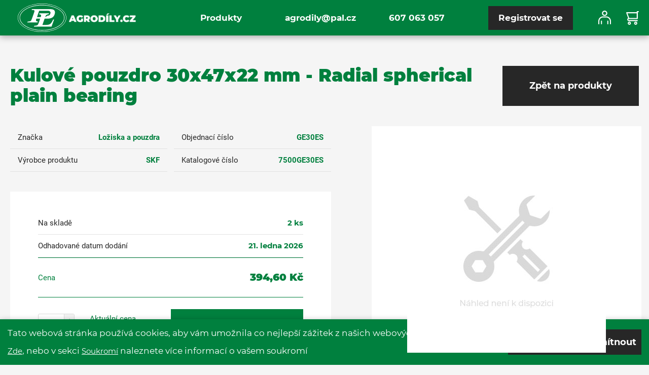

--- FILE ---
content_type: text/html; charset=utf-8
request_url: https://www.agrodily.cz/Product/28362/Kloubove-kluzne-lozisko
body_size: 7952
content:
<!DOCTYPE html>
<html lang="en">
<head id="head">
    
<!-- Google Tag Manager -->
<script>(function(w,d,s,l,i){w[l]=w[l]||[];w[l].push({'gtm.start':
new Date().getTime(),event:'gtm.js'});var f=d.getElementsByTagName(s)[0],
j=d.createElement(s),dl=l!='dataLayer'?'&l='+l:'';j.async=true;j.src=
'https://www.googletagmanager.com/gtm.js?id='+i+dl;f.parentNode.insertBefore(j,f);
})(window,document,'script','dataLayer','GTM-MZCTNTT');</script>
<!-- End Google Tag Manager -->
    
<!-- Global site tag (gtag.js) - Google Analytics -->
<script async src="https://www.googletagmanager.com/gtag/js?id="></script>
<script>
  window.dataLayer = window.dataLayer || [];
  function gtag(){dataLayer.push(arguments);}
  gtag('js', new Date());

  gtag('config', '');
</script>



    <meta name="description" content="" />

    <meta name="keywords" content="" />

    <meta name="viewport" content="width=device-width, initial-scale=1" />
    <meta charset="UTF-8" />

    <title>Agrodily - n&#225;hradn&#237; d&#237;ly pro zemědělskou a komun&#225;ln&#237; techniku</title>
    
        <link href='/bundles/styles-prod?v=HDrh-xE-MxaT_eMC45Nt75b3APZLbVl_bEhPttFA6Ms1' type="text/css" rel="stylesheet" />

    <link rel="apple-touch-icon" sizes="57x57" href="/frontend/images/favicons/apple-icon-57x57.png">
    <link rel="apple-touch-icon" sizes="60x60" href="/frontend/images/favicons/apple-icon-60x60.png">
    <link rel="apple-touch-icon" sizes="72x72" href="/frontend/images/favicons/apple-icon-72x72.png">
    <link rel="apple-touch-icon" sizes="76x76" href="/frontend/images/favicons/apple-icon-76x76.png">
    <link rel="apple-touch-icon" sizes="114x114" href="/frontend/images/favicons/apple-icon-114x114.png">
    <link rel="apple-touch-icon" sizes="120x120" href="/frontend/images/favicons/apple-icon-120x120.png">
    <link rel="apple-touch-icon" sizes="144x144" href="/frontend/images/favicons/apple-icon-144x144.png">
    <link rel="apple-touch-icon" sizes="152x152" href="/frontend/images/favicons/apple-icon-152x152.png">
    <link rel="apple-touch-icon" sizes="180x180" href="/frontend/images/favicons/apple-icon-180x180.png">
    <link rel="icon" type="image/png" sizes="192x192" href="/frontend/images/favicons/android-icon-192x192.png">
    <link rel="icon" type="image/png" sizes="32x32" href="/frontend/images/favicons/favicon-32x32.png">
    <link rel="icon" type="image/png" sizes="96x96" href="/frontend/images/favicons/favicon-96x96.png">
    <link rel="icon" type="image/png" sizes="16x16" href="/frontend/images/favicons/favicon-16x16.png">
    <link rel="manifest" href="/frontend/images/favicons/manifest.json">
    <meta name="msapplication-TileColor" content="#ffffff">
    <meta name="msapplication-TileImage" content="/frontend/images/favicons/ms-icon-144x144.png">
    <meta name="theme-color" content="#ffffff">

    <meta name="format-detection" content="telephone=no">
</head>
<body>

<!-- Google Tag Manager (noscript) -->
<noscript><iframe src="https://www.googletagmanager.com/ns.html?id=GTM-MZCTNTT"
height="0" width="0" style="display:none;visibility:hidden"></iframe></noscript>
<!-- End Google Tag Manager (noscript) -->

<header class="header">
    <div class="menu">
        <div class="container">
            <div class="row header__row">
                <a class="header__logo text-decoration-none" href="/">
                    <div class="d-block ">
                        <div class="d-inline-block" style="max-width: 40%"><img src="/frontend/images/Masterpage/pal_logo.svg?maxsidesize=180" alt="P&L" /></div>
                        <div class="d-inline-block" style="max-width: 55%"><img src="/frontend/images/Masterpage/agrodily.png?maxsidesize=180" alt="Agrodily" /></div>  
                    </div>
                </a>
<a class="btn btn-primary btn-registration hidden" href="/account/registration">Registrovat se</a>                
                <div class="menu-info">
                    <a class="d-block" href="mailto:agrodily@pal.cz">agrodily@pal.cz</a>
                    <a class="d-block" href="tel:607 063 057">607 063 057</a> 
                </div>
                
                <div class="menu-icons">
                    
                    <div class="user-menu">
                        <img src="/frontend/images/Masterpage/header-user.svg?maaxsidesize=50" alt="User Account" class="menu-user" />
                    </div>
                        <div class="user-cart">
        <a href=/shoppingcart>
            <img src="/frontend/images/Masterpage/header-cart.svg?maaxsidesize=50" alt="Shopping Cart" class="menu-cart" />
        </a>
    </div>

                </div>
                <nav role="navigation" class="nav hidden">
    <ul class="nav__inner">
    <li>
        <a href="/product">Produkty</a>
    </li>
    </ul>
</nav>

            <div class="user-account">
                <span class="user-mobile-heading">Uživatel</span>
<a href="/account/login">Přihl&#225;sit</a><a href="/account/registration">Registrovat se</a>                <br class="user-mobile-links"/>
                <a class="user-mobile-links" href="mailto:agrodily@pal.cz">agrodily@pal.cz</a>
                <a class="user-mobile-links" href="tel:607 063 057">607 063 057</a>
            </div>
                <button class="navbar-toggler" type="button" aria-label="Open/Close">
                    <span class="navbar-toggler-icon">
                        <span class="line first"></span>
                        <span class="line second"></span>
                        <span class="line third"></span>
                    </span>
                </button>
            </div>
        </div>
    </div>
</header>
<main>
    
<div class="product-detail">
    <div class="product-detail__top-section">
        <div class="product-detail-left">
            <div class="container">
                <div class="row product-detail__row">
                    <section class="product-detail__main col-12">
                        <h2 class="h2 text-center text-xl-left">Kulov&#233; pouzdro 30x47x22 mm 
 - Radial spherical plain bearing                         </h2>
                        <a class="btn btn-primary" href="/product">Zpět na produkty</a>
                    </section>
                    <div class="product-detail__about-product">
                        <div class="product-detail__about-product__wrapp">
                            <label>Značka</label>
                            <a class="product-detail__about-product__sku" data-brand-id="84" href="/product/product?brandID=84">Ložiska a pouzdra</a>
                        </div>
                        <div class="product-detail__about-product__wrapp">
                            <label>Objednac&#237; č&#237;slo</label>
                            <span class="product-detail__about-product__sku">GE30ES</span>
                        </div>
                        <div class="product-detail__about-product__wrapp">
                            <label>V&#253;robce produktu</label>
                            <span class="product-detail__about-product__sku">SKF</span>
                        </div>
                        <div class="product-detail__about-product__wrapp">
                            <label>Katalogov&#233; č&#237;slo</label>
                            <span class="product-detail__about-product__sku">7500GE30ES</span>
                        </div>
                    </div>
                </div>
            </div>
        </div>
        <div class="container product-detail__image-galery">
            <div class="m-p-g">
                <div id="panel" data-google-image-layout data-max-height="350">
                    <a data-fancybox="gallery" href="/frontend/images/product-img-default.jpg?maxsidesize=1500&amp;resizemode=force">
                        <img id="largeImage" class="m-p-g__thumbs-img" src="/frontend/images/product-img-default.jpg?maxsidesize=930&amp;resizemode=force" alt="Kulov&#233; pouzdro 30x47x22 mm" data-full="" />
                    </a>

                </div>
            </div>
            <div class="row">
                <div id="carouselImages" class="product-detail__image-galery--wrapp" data-ride="carousel">
                    <div class="product-detail__image-galery--img-wrapp row no-gutters">
                        <div class="shade"></div>
                        <div class="more-items col-xl-3 offset-xl-9"></div>
                        <div class="col-xl-3 product-detail__image-galery--image">
                            <a>
                                <img id="largeImage" src="/frontend/images/product-img-default.jpg?maxsidesize=930&amp;resizemode=force" alt="Kulov&#233; pouzdro 30x47x22 mm" />
                            </a>
                        </div>

                    </div>
                </div>
                <a class="carousel-control-prev carousel-control" href="#carouselImages" role="button" data-slide="prev">
                    <img src="/frontend/images/icons/arrow_white.svg?maxsidesize=36" alt="Prev" />
                </a>
                <a class="carousel-control-next carousel-control icon-next-reverse" href="#carouselImages" role="button" data-slide="next">
                    <img src="/frontend/images/icons/arrow_white.svg?maxsidesize=36" alt="Next" />
                </a>
            </div>
        </div>
    </div>

    <div class="product-detail__order-info">
        <div class="container">
            <input data-val="true" data-val-number="The field ProductID must be a number." data-val-required="The ProductID field is required." id="ProductID" name="ProductID" type="hidden" value="27760" />
            <div class="product-detail__order-info__row p-0">

                <div class="product-detail__order-info__wrapp">
                    <label for="SKUAvailableItems">Na skladě</label>
                        <span class="product-detail__order-info--additional not-available"></span>
                        <span class="product-detail__order-info--additional is-available">
                            <span class="product-instock-pcs">2</span> ks
                        </span>
                </div>
                <div class="product-detail__order-info__wrapp">
                    <label for="ProductEstimatedDeliveryDate">Odhadovan&#233; datum dod&#225;n&#237;</label>
                    <span class="product-detail__order-info--additional">21. ledna 2026</span>
                </div>
                <div class="product-detail__order-info__price-wrapp">
                    <div class="product-detail__order-info__price-wrapp--text">
                        <label for="SKUPrice">Cena</label>
                        <span class="product-detail__order-info__price-wrapp--amount">394,60 Kč</span>
                    </div>

                </div>
                <div class="product-detail__local-info">
<input data-val="true" data-val-number="The field SKUID must be a number." data-val-required="The SKUID field is required." id="SKUID" name="SKUID" type="hidden" value="28076" />                    <div class="product-detail__local-info--cart">
                        <div class="quantity__wrapper">
                            <div class="quantity">
                                <input Value="1" data-original="1" data-val="true" data-val-number="The field KS must be a number." data-val-required="The KS field is required." id="ProductCarsToOrder" min="1" name="ProductCarsToOrder" size="2" step="1" type="number" value="1" />
                            </div>
                            <div class="product-actual-price">
                                <label>Aktu&#225;ln&#237; cena</label>
                                <span id="ActualPrice">    394,60</span>
                                <span>Kč</span>
                            </div>
                        </div>
                        <button type="button" class="btn btn-secondary btn-submit product-detail__local-info--cart--sub" onclick="addToCart(this, 'pos')">
                            Přidat do koš&#237;ku
                        </button>
                    </div>
                </div>
            </div>
        </div>
    </div>

    <div class="container product-detail__description">
        <div class="row product-detail__description--row">
            <p class="product-detail__description--text"></p>
        </div>
<form action="/product/28362/kloubove-kluzne-lozisko" id="submit-cart" method="post"><input name="__RequestVerificationToken" type="hidden" value="2UMkN0l52HfUMITIQOahLbxtNjaMPzpcSH2DZ_0sl18Eo11Vy46HiNg24vWTRlYSAZm3jeogiJR3baxOBBAuPENTl7xdPCo1pZdVAd8kX7k1" />            <div class="container">
                <div class="col-12 col-lg-4 offset-lg-1 order-1 order-md-2 flex-button justify-right">
                    <input class="btn btn-secondary btn-big btn-responsive btn-cart" type="submit" id="btn-send-wishlist" value="Dotaz na produkt" />
                </div>

                <section class="modal sco-wishlist-info" id="wishlist-info-modal" style="display: none;" data-display="false">
                    <button type="button" class="btn btn-danger" data-dismiss="modal"></button>
                    <div class="modal-dialog">
                        <div class="modal-content">
                            <div class="modal-header">
                                <h1 class="h1">
                                    Osobn&#237; informace
                                </h1>
                                <h1 class="h1 h1-error"></h1>
                            </div>
                            <div class="modal-body">
                                <div class="sco-wishlist-info__input">
                                    <label class="required" for="ProductInfoFirstName">Jm&#233;no</label>
                                    <input class="text-box single-line" id="ProductInfoFirstName" name="ProductInfoFirstName" type="text" value="" />
                                    <span class="field-validation-valid" data-valmsg-for="ProductInfoFirstName" data-valmsg-replace="true"></span>
                                </div>

                                <div class="sco-wishlist-info__input">
                                    <label class="required" for="ProductInfoLastName">Př&#237;jmen&#237;</label>
                                    <input class="text-box single-line" id="ProductInfoLastName" name="ProductInfoLastName" type="text" value="" />
                                    <span class="field-validation-valid" data-valmsg-for="ProductInfoLastName" data-valmsg-replace="true"></span>
                                </div>

                                <div class="sco-wishlist-info__input">
                                    <label class="required" for="ProductInfoEmail">E-mail</label>
                                    <input class="text-box single-line" data-val="true" data-val-email="Neplatná emailová adresa" id="ProductInfoEmail" name="ProductInfoEmail" type="email" value="" />
                                    <span class="field-validation-valid" data-valmsg-for="ProductInfoEmail" data-valmsg-replace="true"></span>
                                </div>

                                <div class="sco-wishlist-info__input">
                                    <label for="ProductInfoPhone">Telefonn&#237; č&#237;slo</label>
                                    <input class="text-box single-line" data-val="true" data-val-phone="The Telefonní číslo field is not a valid phone number." id="ProductInfoPhone" name="ProductInfoPhone" type="tel" value="" />
                                    <span class="field-validation-valid" data-valmsg-for="ProductInfoPhone" data-valmsg-replace="true"></span>
                                </div>

                                <div class="sco-wishlist-info__input">
                                    <label for="ProductInfoComment">V&#225;š dotaz</label>
                                    <textarea cols="20" id="ProductInfoComment" name="ProductInfoComment" rows="2">
</textarea>
                                    <span class="field-validation-valid" data-valmsg-for="ProductInfoComment" data-valmsg-replace="true"></span>
                                </div>

                                <label class="custom-control custom-checkbox" for="ProductInfoPersonalDataProcessingConsent"><input class="custom-control-input" data-val="true" data-val-required="The ProductInfoPersonalDataProcessingConsent field is required." id="ProductInfoPersonalDataProcessingConsent" name="ProductInfoPersonalDataProcessingConsent" type="checkbox" value="true" /><input name="ProductInfoPersonalDataProcessingConsent" type="hidden" value="false" /><span class="custom-control-indicator"></span><span class="custom-control-name">Souhlasím s <a href='/579/Privacy-Policy' target='_blank'> Zpracov&#225;n&#237; politiky osobn&#237;ch &#250;dajů</a></span><span class="custom-control-description"></span></label>
                                <span class="field-validation-valid" data-valmsg-for="ProductInfoPersonalDataProcessingConsent" data-valmsg-replace="true"></span>

                                <label class="custom-control custom-checkbox" for="ProductInfoSendToMyEmail"><input class="custom-control-input" data-val="true" data-val-required="The Odeslat Váš dotaz taky na Váš email field is required." id="ProductInfoSendToMyEmail" name="ProductInfoSendToMyEmail" type="checkbox" value="true" /><input name="ProductInfoSendToMyEmail" type="hidden" value="false" /><span class="custom-control-indicator"></span><span class="custom-control-name">Odeslat V&#225;š dotaz taky na V&#225;š email</span><span class="custom-control-description"></span></label>
                                <span class="field-validation-valid" data-valmsg-for="ProductInfoSendToMyEmail" data-valmsg-replace="true"></span>

                                <div class="sco-wishlist-info__input d-none">
                                    <input class="text-box single-line" id="SKUNumber" name="SKUNumber" type="text" value="GE30ES" />
                                </div>
                            </div>
                            <div class="modal-footer">
                                <input class="btn btn-secondary btn-big btn-responsive p-0" type="button" onClick="submitProductInquiry()" value="Odeslat" />
                                <a href="#" class="btn btn-primary btn-big p-0" data-dismiss="modal">
                                    Detail produktu
                                </a>
                            </div>
                        </div>
                    </div>
                </section>
                <section class="modal" id="wishlistSentModal" style="display: none;" data-display="false">
                    <button type="button" class="btn btn-danger" data-dismiss="modal"></button>
                    <div class="modal-dialog">
                        <div class="modal-content">
                            <div class="modal-header">
                                <h1 class="h1">
                                    Popt&#225;vka byla &#250;spěšně odesl&#225;na.
                                </h1>
                                <h1 class="h1 h1-error"></h1>
                            </div>
                            <div class="modal-footer">
                                <a href="#" class="btn btn-secondary btn-big p-0" data-dismiss="modal">
                                    Detail produktu
                                </a>
                            </div>
                        </div>
                    </div>
                </section>
            </div>
</form>
    </div>
    
    <section class="similar-products">
        <div class="container">
            <div class="row">
                <h1 class="h2">
Podobn&#233; produkty                </h1>
            </div>
        </div>
        <div class="container">
            <ul class="row product-list items-list">
                    <li><a href="/product/28618/lozisko-kladky">
    <div>

        <img src="/frontend/images/product-img-default.jpg?height=196&amp;resizemode=force" alt="Ložisko kladky" />
        <div class="item-text">
            <span class="item-name">
                <span class="product-name">Ložisko kladky</span>
                <span class="pr-price">368,30 Kč</span>
            </span>
            <div>


                <span class="sku-number">
                    NTN6328LLUC32E
                </span>

                <span class="pr-stock">
                    
                    <span class="brand">Ložiska a pouzdra</span>
                        <span class="pr-stock__pcs">Na skladě: 10&nbsp;ks</span>
                </span>
            </div>
        </div>
    </div>
</a></li>
                    <li><a href="/product/24139/lozisko-kuzelikove">
    <div>

        <img src="/frontend/images/product-img-default.jpg?height=196&amp;resizemode=force" alt="Ložisko kužel&#237;kov&#233;" />
        <div class="item-text">
            <span class="item-name">
                <span class="product-name">Ložisko kužel&#237;kov&#233;</span>
                <span class="pr-price">3 239,30 Kč</span>
            </span>
            <div>


                <span class="sku-number">
                    33020SKF
                </span>

                <span class="pr-stock">
                    
                    <span class="brand">Ložiska a pouzdra</span>
                        <span class="pr-stock__pcs">Na skladě: 2&nbsp;ks</span>
                </span>
            </div>
        </div>
    </div>
</a></li>
                    <li><a href="/product/28675/lozisko-s-domkem">
    <div>

        <img src="/frontend/images/product-img-default.jpg?height=196&amp;resizemode=force" alt="Ložisko s domkem" />
        <div class="item-text">
            <span class="item-name">
                <span class="product-name">Ložisko s domkem</span>
                <span class="pr-price">845,00 Kč</span>
            </span>
            <div>


                <span class="sku-number">
                    PCSLT30
                </span>

                <span class="pr-stock">
                    
                    <span class="brand">Ložiska a pouzdra</span>
                        <span class="pr-stock__pcs">Na skladě: 1&nbsp;ks</span>
                </span>
            </div>
        </div>
    </div>
</a></li>
                    <li><a href="/product/32892/pouzdro">
    <div>

        <img src="/frontend/images/product-img-default.jpg?height=196&amp;resizemode=force" alt="Pouzdro" />
        <div class="item-text">
            <span class="item-name">
                <span class="product-name">Pouzdro</span>
                <span class="pr-price">315,50 Kč</span>
            </span>
            <div>


                <span class="sku-number">
                    880444349
                </span>

                <span class="pr-stock">
                    
                    <span class="brand">Ložiska a pouzdra</span>
                        <span class="pr-stock__pcs">Na skladě: 2&nbsp;ks</span>
                </span>
            </div>
        </div>
    </div>
</a></li>
            </ul>
        </div>
    </section>
</div>
<section class="modal" id="AddToCartModal">
    <button type="button" class="btn btn-danger" data-dismiss="modal"></button>
    <div class="modal-dialog">
        <div class="modal-content">
            <div class="modal-header">
                <h1 class="h1">Produkt byl přid&#225;n do koš&#237;ku</h1>
                <h1 class="h1 h1-error"></h1>
            </div>
            <div class="modal-body">
                <div class="modal-details">
                    <label class="modal-details--name">Produkt</label>
                    <span class="modal-details--product">Kulov&#233; pouzdro 30x47x22 mm</span>
                </div>
                <div class="modal-details">
                    <label class="modal-details--name" for="SKUPrice">Cena</label>

                    <span class="modal-details--product"> 394,60 Kč</span>

                </div>
                <div class="modal-details">
                    <label class="modal-details--name">Množstv&#237;</label>
                    <span class="modal-details--product"><span class="modal-detail-order-qty">1</span> <label for="ProductCarsToOrder">KS</label></span>
                </div>
            </div>
            <div class="modal-footer">
                <a href='/shoppingcart' class="btn btn-primary btn-big">Přej&#237;t do n&#225;kupn&#237;ho koš&#237;ku</a>
                <a href="#" class="btn btn-secondary btn-big" data-dismiss="modal">Pokračovat v n&#225;kupu</a>
            </div>
        </div>
    </div>
</section>


</main>

<div class="footer-info-bar">
    <div class="container">
        <div class="footer-info-bar__row row">
            

    <div class="footer-info-bar__wrapp">
        <img src="/getattachment/2b60db7d-23bf-4dcb-95e6-5c8cb86516e1/calendar.svg?maxsidesize=120" alt="30 let 
zkušenost&#237;" class="footer-info-bar__image" />
        <p class="footer-info-bar__text"><strong>30 let </strong><br />
zkušeností</p>
    </div>
    <div class="footer-info-bar__wrapp">
        <img src="/getattachment/90980433-9c3b-4109-b374-973ebc9b7948/3-layers.svg?maxsidesize=120" alt="6000+ n&#225;hradn&#237;ch d&#237;lů
skladem" class="footer-info-bar__image" />
        <p class="footer-info-bar__text"><strong>6000+ náhradních dílů</strong><br />
skladem</p>
    </div>
    <div class="footer-info-bar__wrapp">
        <img src="/getattachment/f022d3de-b07a-49f3-94a5-937c77377a35/3-layers.svg?maxsidesize=120" alt="100+
v&#253;robců" class="footer-info-bar__image" />
        <p class="footer-info-bar__text"><strong>100+</strong><br />
výrobců</p>
    </div>
    <div class="footer-info-bar__wrapp">
        <img src="/getattachment/beebbdca-e53a-45ba-9681-64f4b2b5f666/3-layers.svg?maxsidesize=120" alt="Rychl&#233;
dodac&#237; doby" class="footer-info-bar__image" />
        <p class="footer-info-bar__text"><strong>Rychlé</strong><br />
dodací doby</p>
    </div>

        </div>
    </div>
</div>
<footer id="page-bottom">
    <div class="container">
        <div class="footer-row row">
            <div class="footer-outer">
    <div class="footer-wrapper">
            <ul class="footer-wrapper__list">
                <li class="footer-wrapper__heading"><h4>Rychl&#233; odkazy</h4></li>
    <li>
        <a href="/product">Produkty</a>
    </li>
                <li><a href="https://www.pal.cz/" target="_blank">pal.cz</a></li>
                <li><a href="https://agrobazar.cz/" target="_blank">agrobazar.cz</a></li>
            </ul>
        <ul class="footer-wrapper__list footer-wrapper__list--tos">
                <li><a href="/577/terms-of-use">Podm&#237;nky použit&#237;</a></li>
                <li><a href="/579/privacy-policy">Z&#225;sady ochrany osobn&#237;ch &#250;dajů</a></li>
                <li><a href="/578/cookies">Soubory cookie</a></li>
            <li><a href="/footer/changecookie?url=%2FProduct%2F28362%2FKloubove-kluzne-lozisko">Změnit nastaven&#237; cookie</a></li>
        </ul>
    </div>

    <section class="footer-newsletter">
        <h1 class="h4">
            Odeb&#237;rat novinky
        </h1>
        <p class="footer-newsletter__description">Nejnovějš&#237; zpr&#225;vy o produktech a služb&#225;ch Agrod&#237;lů př&#237;mo ve vaš&#237; doručen&#233; poště.</p>
        <div class="footer-newsletter__inner">
            <div class="footer-newsletter__wrapp">
                <input type="email" class="input-mail" id="subscribeEmail" placeholder="V&#225;š E-mail" aria-label="E-mail" />
                <input type="submit" class="btn btn-primary btn-medium" id="subscribeNewsletter" value="Potvrdit" />
            </div>
            <p class="footer-newsletter--response ok"></p>
            <p class="footer-newsletter--response nok"></p>
        </div>
    </section>
</div>

<div class="footer-copy">
    <div class="float-xl-left">&#169; 2019 P &amp; L, spol. s r. o. | All rights reserved.</div>
    <div class="float-xl-right">Powered by <a href="http://kentico.com/" target="_blank" style="display: inline">Kentico</a></div>
</div>

        </div>
    </div>
</footer>

<!-- <script async defer src="https://www.google.com/recaptcha/api.js"></script> -->
    <script async defer src='/bundles/scripts-prod?v=v5nS-KWltlCPt5kVl61gZ7UVWYzUclwZwLNo8nmpV701'></script>

    <script>
        var productError = 'Hodnota nesm&#237; b&#253;t nižš&#237; nebo rovna nule.';

        window.addEventListener('load', function () {
            listenForQuantity('#ProductCarsToOrder');
        });
    </script>



</body>
</html>

--- FILE ---
content_type: text/css; charset=utf-8
request_url: https://www.agrodily.cz/bundles/styles-prod?v=HDrh-xE-MxaT_eMC45Nt75b3APZLbVl_bEhPttFA6Ms1
body_size: 69648
content:
/* Minification failed. Returning unminified contents.
(6,10): run-time error CSS1062: Expected semicolon or closing curly-brace, found '-'
(6,25): run-time error CSS1062: Expected semicolon or closing curly-brace, found '-'
(6,42): run-time error CSS1062: Expected semicolon or closing curly-brace, found '-'
(6,59): run-time error CSS1062: Expected semicolon or closing curly-brace, found '-'
(6,74): run-time error CSS1062: Expected semicolon or closing curly-brace, found '-'
(6,88): run-time error CSS1062: Expected semicolon or closing curly-brace, found '-'
(6,105): run-time error CSS1062: Expected semicolon or closing curly-brace, found '-'
(6,122): run-time error CSS1062: Expected semicolon or closing curly-brace, found '-'
(6,138): run-time error CSS1062: Expected semicolon or closing curly-brace, found '-'
(6,153): run-time error CSS1062: Expected semicolon or closing curly-brace, found '-'
(6,168): run-time error CSS1062: Expected semicolon or closing curly-brace, found '-'
(6,181): run-time error CSS1062: Expected semicolon or closing curly-brace, found '-'
(6,196): run-time error CSS1062: Expected semicolon or closing curly-brace, found '-'
(6,216): run-time error CSS1062: Expected semicolon or closing curly-brace, found '-'
(6,234): run-time error CSS1062: Expected semicolon or closing curly-brace, found '-'
(6,254): run-time error CSS1062: Expected semicolon or closing curly-brace, found '-'
(6,272): run-time error CSS1062: Expected semicolon or closing curly-brace, found '-'
(6,287): run-time error CSS1062: Expected semicolon or closing curly-brace, found '-'
(6,305): run-time error CSS1062: Expected semicolon or closing curly-brace, found '-'
(6,322): run-time error CSS1062: Expected semicolon or closing curly-brace, found '-'
(6,338): run-time error CSS1062: Expected semicolon or closing curly-brace, found '-'
(6,353): run-time error CSS1062: Expected semicolon or closing curly-brace, found '-'
(6,371): run-time error CSS1062: Expected semicolon or closing curly-brace, found '-'
(6,393): run-time error CSS1062: Expected semicolon or closing curly-brace, found '-'
(6,415): run-time error CSS1062: Expected semicolon or closing curly-brace, found '-'
(6,437): run-time error CSS1062: Expected semicolon or closing curly-brace, found '-'
(6,460): run-time error CSS1062: Expected semicolon or closing curly-brace, found '-'
(6,644): run-time error CSS1062: Expected semicolon or closing curly-brace, found '-'
(6,211806): run-time error CSS1039: Token not allowed after unary operator: '-margin'
(6,249941): run-time error CSS1063: Expected calculation unit, found '$'
(6,249941): run-time error CSS1064: Expected calculation product, found '$'
(6,249941): run-time error CSS1065: Expected calculation sum, found '$'
(6,249941): run-time error CSS1034: Expected closing parenthesis, found '$'
(6,249941): run-time error CSS1042: Expected function, found '$'
(6,249941): run-time error CSS1062: Expected semicolon or closing curly-brace, found '$'
 */
@charset "UTF-8";address,legend{line-height:inherit}.bootstrap-select.btn-group .dropdown-menu a.dropdown-item.disabled a,.bootstrap-select.btn-group.disabled,.bootstrap-select.btn-group>.disabled{cursor:not-allowed}img,svg{vertical-align:middle}body,caption{text-align:left}.fancybox-container,.fancybox-infobar,.fancybox-thumbs,.fancybox-thumbs>ul>li,.product-detail .m-p-g__thumbs-img,html{-webkit-tap-highlight-color:transparent}select.bs-select-hidden,select.selectpicker{display:none!important}.bootstrap-select{width:220px\9}.bootstrap-select.btn-group>.dropdown-toggle{height:100%}.bootstrap-select>.dropdown-toggle{width:100%;padding-right:25px;z-index:1}.bootstrap-select>.dropdown-toggle.bs-placeholder,.bootstrap-select>.dropdown-toggle.bs-placeholder:active,.bootstrap-select>.dropdown-toggle.bs-placeholder:focus,.bootstrap-select>.dropdown-toggle.bs-placeholder:hover{color:#999}.bootstrap-select>select{position:absolute!important;bottom:0;left:50%;display:block!important;width:.5px!important;height:100%!important;padding:0!important;opacity:0!important;border:none}.bootstrap-select>select.mobile-device{top:0;left:0;display:block!important;width:100%!important;z-index:2}.error .bootstrap-select .dropdown-toggle,.has-error .bootstrap-select .dropdown-toggle{border-color:#b94a48}.bootstrap-select.fit-width{width:auto!important}.bootstrap-select.btn-group[class*=col-] .dropdown-toggle,.bootstrap-select.form-control:not([class*=col-]),.form-inline .bootstrap-select.btn-group .form-control{width:100%}.bootstrap-select .dropdown-toggle:focus{outline-offset:-2px}.bootstrap-select.btn-group.disabled:focus,.bootstrap-select.btn-group>.disabled:focus,[tabindex="-1"]:focus{outline:0!important}.bootstrap-select.form-control{margin-bottom:0;padding:0;border:none}.bootstrap-select.form-control.input-group-btn{z-index:auto}.bootstrap-select.form-control.input-group-btn:not(:first-child):not(:last-child)>.btn{border-radius:0}.bootstrap-select.btn-group:not(.input-group-btn),.bootstrap-select.btn-group[class*=col-]{float:none;display:inline-block;margin-left:0}.bootstrap-select.btn-group.dropdown-menu-right,.bootstrap-select.btn-group[class*=col-].dropdown-menu-right,.row .bootstrap-select.btn-group[class*=col-].dropdown-menu-right{float:right}.form-group .bootstrap-select.btn-group,.form-horizontal .bootstrap-select.btn-group,.form-inline .bootstrap-select.btn-group{margin-bottom:0}.form-group-lg .bootstrap-select.btn-group.form-control,.form-group-sm .bootstrap-select.btn-group.form-control{padding:0}.form-group-lg .bootstrap-select.btn-group.form-control .dropdown-toggle,.form-group-sm .bootstrap-select.btn-group.form-control .dropdown-toggle{height:100%;font-size:inherit;line-height:inherit;border-radius:inherit}.bootstrap-select.btn-group.bs-container{position:absolute;height:0!important;padding:0!important}.img-fluid,.img-thumbnail{max-width:100%;height:auto}.bootstrap-select.btn-group.bs-container .dropdown-menu{z-index:1060}.bootstrap-select.btn-group .dropdown-toggle .filter-option{display:inline-block;overflow:hidden;width:100%;text-align:left}.bootstrap-select.btn-group .dropdown-toggle .caret{position:absolute;top:50%;right:12px;margin-top:-2px;vertical-align:middle}.bootstrap-select.btn-group .dropdown-menu{min-width:100%;box-sizing:border-box}.bootstrap-select.btn-group .dropdown-menu.inner{display:block;position:static;float:none;border:0;padding:0;margin:0;border-radius:0;box-shadow:none}.bootstrap-select.btn-group .dropdown-menu a.dropdown-item{position:relative}.bootstrap-select.btn-group .dropdown-menu a.dropdown-item.active small{color:#fff}.bootstrap-select.btn-group .dropdown-menu a.dropdown-item.hidden{display:none}.bootstrap-select.btn-group .dropdown-menu a.dropdown-item span.dropdown-item-inner{cursor:pointer;-webkit-user-select:none;-moz-user-select:none;-ms-user-select:none;user-select:none;display:block}.btn,.custom-control-label::before{-moz-user-select:none;-ms-user-select:none}.bootstrap-select.btn-group .dropdown-menu a.dropdown-item span.dropdown-item-inner.opt{position:relative;padding-left:2.25em}.bootstrap-select.btn-group .dropdown-menu a.dropdown-item span.dropdown-item-inner span.check-mark{display:none}.bootstrap-select.btn-group .dropdown-menu a.dropdown-item span.dropdown-item-inner span.text{display:inline-block}.bootstrap-select.btn-group .dropdown-menu a.dropdown-item small{padding-left:.5em}.bootstrap-select.btn-group .dropdown-menu .dropdown-item .span.check-mark{display:none}.bootstrap-select.btn-group .dropdown-menu .dropdown-item .span.text{display:inline-block}.bootstrap-select.btn-group .dropdown-menu .notify{position:absolute;bottom:5px;width:96%;margin:0 2%;min-height:26px;padding:3px 5px;background:#f5f5f5;border:1px solid #e3e3e3;box-shadow:inset 0 1px 1px rgba(0,0,0,.05);pointer-events:none;opacity:.9;box-sizing:border-box}.bootstrap-select.btn-group .no-results{padding:3px;background:#f5f5f5;margin:0 5px;white-space:nowrap}.dropdown-menu,.form-control,.modal-content,.popover{background-clip:padding-box}.bootstrap-select.btn-group.fit-width .dropdown-toggle .filter-option{position:static}.bootstrap-select.btn-group.fit-width .dropdown-toggle .caret{position:static;top:auto;margin-top:-1px}.bootstrap-select.btn-group.show-tick .dropdown-menu a.selected span.dropdown-item-inner span.check-mark{position:absolute;display:inline-block;right:15px;margin-top:5px}dl,h1,h2,h3,h4,h5,h6,ol,p,pre,ul{margin-top:0}.bootstrap-select.btn-group.show-tick .dropdown-menu a a span.text{margin-right:34px}.bootstrap-select.show-menu-arrow.open>.dropdown-toggle{z-index:1061}.bootstrap-select.show-menu-arrow .dropdown-toggle:before{content:'';border-left:7px solid transparent;border-right:7px solid transparent;border-bottom:7px solid rgba(204,204,204,.2);position:absolute;bottom:-4px;left:9px;display:none}.bootstrap-select.show-menu-arrow .dropdown-toggle:after{content:'';border-left:6px solid transparent;border-right:6px solid transparent;border-bottom:6px solid #fff;position:absolute;bottom:-4px;left:10px;display:none}.bootstrap-select.show-menu-arrow.open>.dropdown-toggle:after,.bootstrap-select.show-menu-arrow.open>.dropdown-toggle:before,article,aside,figcaption,figure,footer,header,hgroup,main,nav,section{display:block}.bootstrap-select.show-menu-arrow.dropup .dropdown-toggle:before{bottom:auto;top:-3px;border-top:7px solid rgba(204,204,204,.2);border-bottom:0}.bootstrap-select.show-menu-arrow.dropup .dropdown-toggle:after{bottom:auto;top:-3px;border-top:6px solid #fff;border-bottom:0}.bootstrap-select.show-menu-arrow.pull-right .dropdown-toggle:before{right:12px;left:auto}.bootstrap-select.show-menu-arrow.pull-right .dropdown-toggle:after{right:13px;left:auto}label,output{display:inline-block}.bs-actionsbox,.bs-donebutton,.bs-searchbox{padding:4px 8px}.bs-actionsbox{width:100%;box-sizing:border-box}.bs-actionsbox .btn-group button{width:50%}.bs-donebutton,.bs-donebutton .btn-group button,legend{width:100%}.bs-donebutton{float:left;box-sizing:border-box}.bs-searchbox+.bs-actionsbox{padding:0 8px 4px}.bs-searchbox .form-control{margin-bottom:0;width:100%;float:none}address,dl,ol,p,pre,ul{margin-bottom:1rem}dd,h1,h2,h3,h4,h5,h6,label{margin-bottom:.5rem}/*!
 * Bootstrap v4.1.3 (https://getbootstrap.com/)
 * Copyright 2011-2018 The Bootstrap Authors
 * Copyright 2011-2018 Twitter, Inc.
 * Licensed under MIT (https://github.com/twbs/bootstrap/blob/master/LICENSE)
 */:root{--blue:#007bff;--indigo:#6610f2;--purple:#6f42c1;--pink:#e83e8c;--red:#dc3545;--orange:#fd7e14;--yellow:#ffc107;--green:#28a745;--teal:#20c997;--cyan:#17a2b8;--white:#fff;--gray:#6c757d;--gray-dark:#343a40;--primary:#007bff;--secondary:#6c757d;--success:#28a745;--info:#17a2b8;--warning:#ffc107;--danger:#dc3545;--light:#f8f9fa;--dark:#343a40;--breakpoint-xs:0;--breakpoint-sm:576px;--breakpoint-md:768px;--breakpoint-lg:992px;--breakpoint-xl:1200px;--font-family-sans-serif:-apple-system,BlinkMacSystemFont,"Segoe UI",Roboto,"Helvetica Neue",Arial,sans-serif,"Apple Color Emoji","Segoe UI Emoji","Segoe UI Symbol","Noto Color Emoji";--font-family-monospace:SFMono-Regular,Menlo,Monaco,Consolas,"Liberation Mono","Courier New",monospace}html{font-family:sans-serif;-ms-overflow-style:scrollbar}@-ms-viewport{width:device-width}body{font-weight:400;line-height:1.5;background-color:#fff}abbr[data-original-title],abbr[title]{text-decoration:underline;text-decoration:underline dotted;cursor:help;border-bottom:0}.btn:not(:disabled):not(.disabled),.close:not(:disabled):not(.disabled),.navbar-toggler:not(:disabled):not(.disabled),.page-link:not(:disabled):not(.disabled),summary{cursor:pointer}address{font-style:normal}ol ol,ol ul,ul ol,ul ul{margin-bottom:0}dt{font-weight:700}dd{margin-left:0}blockquote{margin:0 0 1rem}a:hover{text-decoration:underline}a:not([href]):not([tabindex]),a:not([href]):not([tabindex]):focus,a:not([href]):not([tabindex]):hover{color:inherit;text-decoration:none}a:not([href]):not([tabindex]):focus{outline:0}pre{overflow:auto;-ms-overflow-style:scrollbar}img{border-style:none}svg{overflow:hidden}table{border-collapse:collapse}caption{padding-top:.75rem;padding-bottom:.75rem;color:#6c757d;caption-side:bottom}th{text-align:inherit}button{border-radius:0}[type=button]::-moz-focus-inner,[type=reset]::-moz-focus-inner,[type=submit]::-moz-focus-inner,button::-moz-focus-inner{border-style:none}input[type=radio],input[type=checkbox]{box-sizing:border-box;padding:0}input[type=date],input[type=time],input[type=datetime-local],input[type=month]{-webkit-appearance:listbox}fieldset{margin:0;border:0}legend{margin-bottom:.5rem;font-size:1.5rem}.display-1,.display-2,.display-3,.display-4{line-height:1.2}::-webkit-file-upload-button{-webkit-appearance:button}[hidden]{display:none!important}.h1,.h2,.h3,.h4,.h5,.h6,h1,h2,h3,h4,h5,h6{margin-bottom:.5rem;font-family:inherit;font-weight:500;line-height:1.2;color:inherit}.blockquote,hr{margin-bottom:1rem}.display-1,.display-2,.display-3,.display-4,.lead{font-weight:300}.h5,h5{font-size:1.25rem}.h6,h6{font-size:1rem}.lead{font-size:1.25rem}.display-1{font-size:6rem}.display-2{font-size:5.5rem}.display-3{font-size:4.5rem}.display-4{font-size:3.5rem}hr{margin-top:1rem;border:0;border-top:1px solid rgba(0,0,0,.1)}.small,small{font-size:80%;font-weight:400}.mark,mark{padding:.2em;background-color:#fcf8e3}.list-inline,.list-unstyled{padding-left:0;list-style:none}.list-inline-item{display:inline-block}.list-inline-item:not(:last-child){margin-right:.5rem}.initialism{font-size:90%;text-transform:uppercase}.blockquote{font-size:1.25rem}.blockquote-footer{display:block;font-size:80%;color:#6c757d}.blockquote-footer::before{content:"\2014 \00A0"}.img-thumbnail{padding:.25rem;background-color:#fff;border:1px solid #dee2e6;border-radius:.25rem}.figure{display:inline-block}.figure-img{margin-bottom:.5rem;line-height:1}.figure-caption{font-size:90%;color:#6c757d}a>code,pre code{color:inherit}code{color:#e83e8c;word-break:break-word}kbd{padding:.2rem .4rem;color:#fff;background-color:#212529;border-radius:.2rem}kbd kbd{padding:0;font-size:100%;font-weight:700}.container,.container-fluid{padding-right:15px;padding-left:15px;margin-right:auto;margin-left:auto;width:100%}pre{display:block;color:#212529}pre code{font-size:inherit;word-break:normal}.pre-scrollable{max-height:340px;overflow-y:scroll}@media (min-width:576px){.container{max-width:540px}}@media (min-width:768px){.container{max-width:720px}}@media (min-width:992px){.container{max-width:960px}}@media (min-width:1200px){.container{max-width:1140px}}.row{display:-ms-flexbox;display:flex;-ms-flex-wrap:wrap;flex-wrap:wrap;margin-right:-15px;margin-left:-15px}.address-gutters,.no-gutters{margin-right:0;margin-left:0}.address-gutters>.col,.address-gutters>[class*=col-],.no-gutters>.col,.no-gutters>[class*=col-]{padding-right:0;padding-left:0}.col,.col-1,.col-10,.col-11,.col-12,.col-2,.col-3,.col-4,.col-5,.col-6,.col-7,.col-8,.col-9,.col-auto,.col-lg,.col-lg-1,.col-lg-10,.col-lg-11,.col-lg-12,.col-lg-2,.col-lg-3,.col-lg-4,.col-lg-5,.col-lg-6,.col-lg-7,.col-lg-8,.col-lg-9,.col-lg-auto,.col-md,.col-md-1,.col-md-10,.col-md-11,.col-md-12,.col-md-2,.col-md-3,.col-md-4,.col-md-5,.col-md-6,.col-md-7,.col-md-8,.col-md-9,.col-md-auto,.col-sm,.col-sm-1,.col-sm-10,.col-sm-11,.col-sm-12,.col-sm-2,.col-sm-3,.col-sm-4,.col-sm-5,.col-sm-6,.col-sm-7,.col-sm-8,.col-sm-9,.col-sm-auto,.col-xl,.col-xl-1,.col-xl-10,.col-xl-11,.col-xl-12,.col-xl-2,.col-xl-3,.col-xl-4,.col-xl-5,.col-xl-6,.col-xl-7,.col-xl-8,.col-xl-9,.col-xl-auto,.products .product-list li,.scop-wrap .sco-summary .addresses form,.similar-products .product-list li{position:relative;width:100%;min-height:1px;padding-right:15px;padding-left:15px}.col{-ms-flex-preferred-size:0;flex-basis:0;-ms-flex-positive:1;flex-grow:1;max-width:100%}.col-auto{-ms-flex:0 0 auto;flex:0 0 auto;width:auto;max-width:none}.col-1{-ms-flex:0 0 8.33333%;flex:0 0 8.33333%;max-width:8.33333%}.col-2{-ms-flex:0 0 16.66667%;flex:0 0 16.66667%;max-width:16.66667%}.col-3{-ms-flex:0 0 25%;flex:0 0 25%;max-width:25%}.col-4{-ms-flex:0 0 33.33333%;flex:0 0 33.33333%;max-width:33.33333%}.col-5{-ms-flex:0 0 41.66667%;flex:0 0 41.66667%;max-width:41.66667%}.col-6{-ms-flex:0 0 50%;flex:0 0 50%;max-width:50%}.col-7{-ms-flex:0 0 58.33333%;flex:0 0 58.33333%;max-width:58.33333%}.col-8{-ms-flex:0 0 66.66667%;flex:0 0 66.66667%;max-width:66.66667%}.col-9{-ms-flex:0 0 75%;flex:0 0 75%;max-width:75%}.col-10{-ms-flex:0 0 83.33333%;flex:0 0 83.33333%;max-width:83.33333%}.col-11{-ms-flex:0 0 91.66667%;flex:0 0 91.66667%;max-width:91.66667%}.col-12{-ms-flex:0 0 100%;flex:0 0 100%;max-width:100%}.order-first{-ms-flex-order:-1;order:-1}.order-last{-ms-flex-order:13;order:13}.order-0{-ms-flex-order:0;order:0}.order-1{-ms-flex-order:1;order:1}.order-2{-ms-flex-order:2;order:2}.order-3{-ms-flex-order:3;order:3}.order-4{-ms-flex-order:4;order:4}.order-5{-ms-flex-order:5;order:5}.order-6{-ms-flex-order:6;order:6}.order-7{-ms-flex-order:7;order:7}.order-8{-ms-flex-order:8;order:8}.order-9{-ms-flex-order:9;order:9}.order-10{-ms-flex-order:10;order:10}.order-11{-ms-flex-order:11;order:11}.order-12{-ms-flex-order:12;order:12}.offset-1{margin-left:8.33333%}.offset-2{margin-left:16.66667%}.offset-3{margin-left:25%}.offset-4{margin-left:33.33333%}.offset-5{margin-left:41.66667%}.offset-6{margin-left:50%}.offset-7{margin-left:58.33333%}.offset-8{margin-left:66.66667%}.offset-9{margin-left:75%}.offset-10{margin-left:83.33333%}.offset-11{margin-left:91.66667%}@media (min-width:576px){.col-sm{-ms-flex-preferred-size:0;flex-basis:0;-ms-flex-positive:1;flex-grow:1;max-width:100%}.col-sm-auto{-ms-flex:0 0 auto;flex:0 0 auto;width:auto;max-width:none}.col-sm-1{-ms-flex:0 0 8.33333%;flex:0 0 8.33333%;max-width:8.33333%}.col-sm-2{-ms-flex:0 0 16.66667%;flex:0 0 16.66667%;max-width:16.66667%}.col-sm-3{-ms-flex:0 0 25%;flex:0 0 25%;max-width:25%}.col-sm-4{-ms-flex:0 0 33.33333%;flex:0 0 33.33333%;max-width:33.33333%}.col-sm-5{-ms-flex:0 0 41.66667%;flex:0 0 41.66667%;max-width:41.66667%}.col-sm-6{-ms-flex:0 0 50%;flex:0 0 50%;max-width:50%}.col-sm-7{-ms-flex:0 0 58.33333%;flex:0 0 58.33333%;max-width:58.33333%}.col-sm-8{-ms-flex:0 0 66.66667%;flex:0 0 66.66667%;max-width:66.66667%}.col-sm-9{-ms-flex:0 0 75%;flex:0 0 75%;max-width:75%}.col-sm-10{-ms-flex:0 0 83.33333%;flex:0 0 83.33333%;max-width:83.33333%}.col-sm-11{-ms-flex:0 0 91.66667%;flex:0 0 91.66667%;max-width:91.66667%}.col-sm-12,.products .product-list li,.similar-products .product-list li{-ms-flex:0 0 100%;flex:0 0 100%;max-width:100%}.order-sm-first{-ms-flex-order:-1;order:-1}.order-sm-last{-ms-flex-order:13;order:13}.order-sm-0{-ms-flex-order:0;order:0}.order-sm-1{-ms-flex-order:1;order:1}.order-sm-2{-ms-flex-order:2;order:2}.order-sm-3{-ms-flex-order:3;order:3}.order-sm-4{-ms-flex-order:4;order:4}.order-sm-5{-ms-flex-order:5;order:5}.order-sm-6{-ms-flex-order:6;order:6}.order-sm-7{-ms-flex-order:7;order:7}.order-sm-8{-ms-flex-order:8;order:8}.order-sm-9{-ms-flex-order:9;order:9}.order-sm-10{-ms-flex-order:10;order:10}.order-sm-11{-ms-flex-order:11;order:11}.order-sm-12{-ms-flex-order:12;order:12}.offset-sm-0{margin-left:0}.offset-sm-1{margin-left:8.33333%}.offset-sm-2{margin-left:16.66667%}.offset-sm-3{margin-left:25%}.offset-sm-4{margin-left:33.33333%}.offset-sm-5{margin-left:41.66667%}.offset-sm-6{margin-left:50%}.offset-sm-7{margin-left:58.33333%}.offset-sm-8{margin-left:66.66667%}.offset-sm-9{margin-left:75%}.offset-sm-10{margin-left:83.33333%}.offset-sm-11{margin-left:91.66667%}}@media (min-width:768px){.col-md{-ms-flex-preferred-size:0;flex-basis:0;-ms-flex-positive:1;flex-grow:1;max-width:100%}.col-md-auto{-ms-flex:0 0 auto;flex:0 0 auto;width:auto;max-width:none}.col-md-1{-ms-flex:0 0 8.33333%;flex:0 0 8.33333%;max-width:8.33333%}.col-md-2{-ms-flex:0 0 16.66667%;flex:0 0 16.66667%;max-width:16.66667%}.col-md-3{-ms-flex:0 0 25%;flex:0 0 25%;max-width:25%}.col-md-4{-ms-flex:0 0 33.33333%;flex:0 0 33.33333%;max-width:33.33333%}.col-md-5{-ms-flex:0 0 41.66667%;flex:0 0 41.66667%;max-width:41.66667%}.col-md-6,.products .product-list li,.similar-products .product-list li{-ms-flex:0 0 50%;flex:0 0 50%;max-width:50%}.col-md-7{-ms-flex:0 0 58.33333%;flex:0 0 58.33333%;max-width:58.33333%}.col-md-8{-ms-flex:0 0 66.66667%;flex:0 0 66.66667%;max-width:66.66667%}.col-md-9{-ms-flex:0 0 75%;flex:0 0 75%;max-width:75%}.col-md-10{-ms-flex:0 0 83.33333%;flex:0 0 83.33333%;max-width:83.33333%}.col-md-11{-ms-flex:0 0 91.66667%;flex:0 0 91.66667%;max-width:91.66667%}.col-md-12{-ms-flex:0 0 100%;flex:0 0 100%;max-width:100%}.order-md-first{-ms-flex-order:-1;order:-1}.order-md-last{-ms-flex-order:13;order:13}.order-md-0{-ms-flex-order:0;order:0}.order-md-1{-ms-flex-order:1;order:1}.order-md-2{-ms-flex-order:2;order:2}.order-md-3{-ms-flex-order:3;order:3}.order-md-4{-ms-flex-order:4;order:4}.order-md-5{-ms-flex-order:5;order:5}.order-md-6{-ms-flex-order:6;order:6}.order-md-7{-ms-flex-order:7;order:7}.order-md-8{-ms-flex-order:8;order:8}.order-md-9{-ms-flex-order:9;order:9}.order-md-10{-ms-flex-order:10;order:10}.order-md-11{-ms-flex-order:11;order:11}.order-md-12{-ms-flex-order:12;order:12}.offset-md-0{margin-left:0}.offset-md-1{margin-left:8.33333%}.offset-md-2{margin-left:16.66667%}.offset-md-3{margin-left:25%}.offset-md-4{margin-left:33.33333%}.offset-md-5{margin-left:41.66667%}.offset-md-6{margin-left:50%}.offset-md-7{margin-left:58.33333%}.offset-md-8{margin-left:66.66667%}.offset-md-9{margin-left:75%}.offset-md-10{margin-left:83.33333%}.offset-md-11{margin-left:91.66667%}}@media (min-width:992px){.col-lg{-ms-flex-preferred-size:0;flex-basis:0;-ms-flex-positive:1;flex-grow:1;max-width:100%}.col-lg-auto{-ms-flex:0 0 auto;flex:0 0 auto;width:auto;max-width:none}.col-lg-1{-ms-flex:0 0 8.33333%;flex:0 0 8.33333%;max-width:8.33333%}.col-lg-2{-ms-flex:0 0 16.66667%;flex:0 0 16.66667%;max-width:16.66667%}.col-lg-3{-ms-flex:0 0 25%;flex:0 0 25%;max-width:25%}.col-lg-4{-ms-flex:0 0 33.33333%;flex:0 0 33.33333%;max-width:33.33333%}.col-lg-5{-ms-flex:0 0 41.66667%;flex:0 0 41.66667%;max-width:41.66667%}.col-lg-6{-ms-flex:0 0 50%;flex:0 0 50%;max-width:50%}.col-lg-7{-ms-flex:0 0 58.33333%;flex:0 0 58.33333%;max-width:58.33333%}.col-lg-8{-ms-flex:0 0 66.66667%;flex:0 0 66.66667%;max-width:66.66667%}.col-lg-9{-ms-flex:0 0 75%;flex:0 0 75%;max-width:75%}.col-lg-10{-ms-flex:0 0 83.33333%;flex:0 0 83.33333%;max-width:83.33333%}.col-lg-11{-ms-flex:0 0 91.66667%;flex:0 0 91.66667%;max-width:91.66667%}.col-lg-12,.scop-wrap .sco-summary .addresses form{-ms-flex:0 0 100%;flex:0 0 100%;max-width:100%}.order-lg-first{-ms-flex-order:-1;order:-1}.order-lg-last{-ms-flex-order:13;order:13}.order-lg-0{-ms-flex-order:0;order:0}.order-lg-1{-ms-flex-order:1;order:1}.order-lg-2{-ms-flex-order:2;order:2}.order-lg-3{-ms-flex-order:3;order:3}.order-lg-4{-ms-flex-order:4;order:4}.order-lg-5{-ms-flex-order:5;order:5}.order-lg-6{-ms-flex-order:6;order:6}.order-lg-7{-ms-flex-order:7;order:7}.order-lg-8{-ms-flex-order:8;order:8}.order-lg-9{-ms-flex-order:9;order:9}.order-lg-10{-ms-flex-order:10;order:10}.order-lg-11{-ms-flex-order:11;order:11}.order-lg-12{-ms-flex-order:12;order:12}.offset-lg-0{margin-left:0}.offset-lg-1{margin-left:8.33333%}.offset-lg-2{margin-left:16.66667%}.offset-lg-3{margin-left:25%}.offset-lg-4{margin-left:33.33333%}.offset-lg-5{margin-left:41.66667%}.offset-lg-6{margin-left:50%}.offset-lg-7{margin-left:58.33333%}.offset-lg-8{margin-left:66.66667%}.offset-lg-9{margin-left:75%}.offset-lg-10{margin-left:83.33333%}.offset-lg-11{margin-left:91.66667%}}@media (min-width:1200px){.col-xl{-ms-flex-preferred-size:0;flex-basis:0;-ms-flex-positive:1;flex-grow:1;max-width:100%}.col-xl-auto{-ms-flex:0 0 auto;flex:0 0 auto;width:auto;max-width:none}.col-xl-1{-ms-flex:0 0 8.33333%;flex:0 0 8.33333%;max-width:8.33333%}.col-xl-2{-ms-flex:0 0 16.66667%;flex:0 0 16.66667%;max-width:16.66667%}.col-xl-3{-ms-flex:0 0 25%;flex:0 0 25%;max-width:25%}.col-xl-4,.products .product-list li,.similar-products .product-list li{-ms-flex:0 0 33.33333%;flex:0 0 33.33333%;max-width:33.33333%}.col-xl-5{-ms-flex:0 0 41.66667%;flex:0 0 41.66667%;max-width:41.66667%}.col-xl-6,.scop-wrap .sco-summary .addresses form{-ms-flex:0 0 50%;flex:0 0 50%;max-width:50%}.col-xl-7{-ms-flex:0 0 58.33333%;flex:0 0 58.33333%;max-width:58.33333%}.col-xl-8{-ms-flex:0 0 66.66667%;flex:0 0 66.66667%;max-width:66.66667%}.col-xl-9{-ms-flex:0 0 75%;flex:0 0 75%;max-width:75%}.col-xl-10{-ms-flex:0 0 83.33333%;flex:0 0 83.33333%;max-width:83.33333%}.col-xl-11{-ms-flex:0 0 91.66667%;flex:0 0 91.66667%;max-width:91.66667%}.col-xl-12{-ms-flex:0 0 100%;flex:0 0 100%;max-width:100%}.order-xl-first{-ms-flex-order:-1;order:-1}.order-xl-last{-ms-flex-order:13;order:13}.order-xl-0{-ms-flex-order:0;order:0}.order-xl-1{-ms-flex-order:1;order:1}.order-xl-2{-ms-flex-order:2;order:2}.order-xl-3{-ms-flex-order:3;order:3}.order-xl-4{-ms-flex-order:4;order:4}.order-xl-5{-ms-flex-order:5;order:5}.order-xl-6{-ms-flex-order:6;order:6}.order-xl-7{-ms-flex-order:7;order:7}.order-xl-8{-ms-flex-order:8;order:8}.order-xl-9{-ms-flex-order:9;order:9}.order-xl-10{-ms-flex-order:10;order:10}.order-xl-11{-ms-flex-order:11;order:11}.order-xl-12{-ms-flex-order:12;order:12}.offset-xl-0{margin-left:0}.offset-xl-1{margin-left:8.33333%}.offset-xl-2{margin-left:16.66667%}.offset-xl-3{margin-left:25%}.offset-xl-4{margin-left:33.33333%}.offset-xl-5{margin-left:41.66667%}.offset-xl-6{margin-left:50%}.offset-xl-7{margin-left:58.33333%}.offset-xl-8{margin-left:66.66667%}.offset-xl-9{margin-left:75%}.offset-xl-10{margin-left:83.33333%}.offset-xl-11{margin-left:91.66667%}}.table{width:100%;margin-bottom:1rem;background-color:transparent}.table td,.table th{padding:.75rem;vertical-align:top;border-top:1px solid #dee2e6}.table thead th{vertical-align:bottom;border-bottom:2px solid #dee2e6}.table tbody+tbody{border-top:2px solid #dee2e6}.table .table{background-color:#fff}.table-sm td,.table-sm th{padding:.3rem}.table-bordered,.table-bordered td,.table-bordered th{border:1px solid #dee2e6}.table-bordered thead td,.table-bordered thead th{border-bottom-width:2px}.table-borderless tbody+tbody,.table-borderless td,.table-borderless th,.table-borderless thead th{border:0}.table-striped tbody tr:nth-of-type(odd){background-color:rgba(0,0,0,.05)}.table-hover tbody tr:hover{background-color:rgba(0,0,0,.075)}.table-primary,.table-primary>td,.table-primary>th{background-color:#b8daff}.table-hover .table-primary:hover,.table-hover .table-primary:hover>td,.table-hover .table-primary:hover>th{background-color:#9fcdff}.table-secondary,.table-secondary>td,.table-secondary>th{background-color:#d6d8db}.table-hover .table-secondary:hover,.table-hover .table-secondary:hover>td,.table-hover .table-secondary:hover>th{background-color:#c8cbcf}.table-success,.table-success>td,.table-success>th{background-color:#c3e6cb}.table-hover .table-success:hover,.table-hover .table-success:hover>td,.table-hover .table-success:hover>th{background-color:#b1dfbb}.table-info,.table-info>td,.table-info>th{background-color:#bee5eb}.table-hover .table-info:hover,.table-hover .table-info:hover>td,.table-hover .table-info:hover>th{background-color:#abdde5}.table-warning,.table-warning>td,.table-warning>th{background-color:#ffeeba}.table-hover .table-warning:hover,.table-hover .table-warning:hover>td,.table-hover .table-warning:hover>th{background-color:#ffe8a1}.table-danger,.table-danger>td,.table-danger>th{background-color:#f5c6cb}.table-hover .table-danger:hover,.table-hover .table-danger:hover>td,.table-hover .table-danger:hover>th{background-color:#f1b0b7}.table-light,.table-light>td,.table-light>th{background-color:#fdfdfe}.table-hover .table-light:hover,.table-hover .table-light:hover>td,.table-hover .table-light:hover>th{background-color:#ececf6}.table-dark,.table-dark>td,.table-dark>th{background-color:#c6c8ca}.table-hover .table-dark:hover,.table-hover .table-dark:hover>td,.table-hover .table-dark:hover>th{background-color:#b9bbbe}.table-active,.table-active>td,.table-active>th,.table-hover .table-active:hover,.table-hover .table-active:hover>td,.table-hover .table-active:hover>th{background-color:rgba(0,0,0,.075)}.table .thead-dark th{color:#fff;background-color:#212529;border-color:#32383e}.table .thead-light th{color:#495057;background-color:#e9ecef;border-color:#dee2e6}.table-dark{color:#fff;background-color:#212529}.table-dark td,.table-dark th,.table-dark thead th{border-color:#32383e}.table-dark.table-bordered,.table-responsive>.table-bordered{border:0}.table-dark.table-striped tbody tr:nth-of-type(odd){background-color:rgba(255,255,255,.05)}.table-dark.table-hover tbody tr:hover{background-color:rgba(255,255,255,.075)}@media (max-width:575.98px){.table-responsive-sm{display:block;width:100%;overflow-x:auto;-webkit-overflow-scrolling:touch;-ms-overflow-style:-ms-autohiding-scrollbar}.table-responsive-sm>.table-bordered{border:0}}@media (max-width:767.98px){.table-responsive-md{display:block;width:100%;overflow-x:auto;-webkit-overflow-scrolling:touch;-ms-overflow-style:-ms-autohiding-scrollbar}.table-responsive-md>.table-bordered{border:0}}@media (max-width:991.98px){.table-responsive-lg{display:block;width:100%;overflow-x:auto;-webkit-overflow-scrolling:touch;-ms-overflow-style:-ms-autohiding-scrollbar}.table-responsive-lg>.table-bordered{border:0}}@media (max-width:1199.98px){.table-responsive-xl{display:block;width:100%;overflow-x:auto;-webkit-overflow-scrolling:touch;-ms-overflow-style:-ms-autohiding-scrollbar}.table-responsive-xl>.table-bordered{border:0}}.table-responsive{display:block;width:100%;overflow-x:auto;-webkit-overflow-scrolling:touch;-ms-overflow-style:-ms-autohiding-scrollbar}.collapsing,.modal-open,.progress{overflow:hidden}.form-control{display:block;width:100%;height:calc(2.25rem + 2px);padding:.375rem .75rem;font-size:1rem;line-height:1.5;color:#495057;background-color:#fff;border:1px solid #ced4da;border-radius:.25rem;transition:border-color .15s ease-in-out,box-shadow .15s ease-in-out}@media screen and (prefers-reduced-motion:reduce){.form-control{transition:none}}.form-control::-ms-expand{background-color:transparent;border:0}.form-control:focus{color:#495057;background-color:#fff;border-color:#80bdff;outline:0;box-shadow:0 0 0 .2rem rgba(0,123,255,.25)}.form-control:-ms-input-placeholder{color:#6c757d;opacity:1}.form-control::placeholder{color:#6c757d;opacity:1}.form-control:disabled,.form-control[readonly]{background-color:#e9ecef;opacity:1}select.form-control:focus::-ms-value{color:#495057;background-color:#fff}.form-control-file,.form-control-range{display:block;width:100%}.col-form-label{padding-top:calc(.375rem + 1px);padding-bottom:calc(.375rem + 1px);margin-bottom:0;font-size:inherit;line-height:1.5}.col-form-label-lg{padding-top:calc(.5rem + 1px);padding-bottom:calc(.5rem + 1px);font-size:1.25rem;line-height:1.5}.col-form-label-sm{padding-top:calc(.25rem + 1px);padding-bottom:calc(.25rem + 1px);font-size:.875rem;line-height:1.5}.form-control-plaintext{display:block;width:100%;padding-top:.375rem;padding-bottom:.375rem;margin-bottom:0;line-height:1.5;color:#212529;background-color:transparent;border:solid transparent;border-width:1px 0}.custom-file-input.is-valid~.custom-file-label,.custom-select.is-valid,.form-control.is-valid,.was-validated .custom-file-input:valid~.custom-file-label,.was-validated .custom-select:valid,.was-validated .form-control:valid{border-color:#28a745}.form-control-plaintext.form-control-lg,.form-control-plaintext.form-control-sm{padding-right:0;padding-left:0}.form-control-sm{height:calc(1.8125rem + 2px);padding:.25rem .5rem;font-size:.875rem;line-height:1.5;border-radius:.2rem}.form-control-lg{height:calc(2.875rem + 2px);padding:.5rem 1rem;font-size:1.25rem;line-height:1.5;border-radius:.3rem}select.form-control[multiple],select.form-control[size],textarea.form-control{height:auto}.form-group{margin-bottom:1rem}.form-text{display:block;margin-top:.25rem}.form-row{display:-ms-flexbox;display:flex;-ms-flex-wrap:wrap;flex-wrap:wrap;margin-right:-5px;margin-left:-5px}.form-row>.col,.form-row>[class*=col-]{padding-right:5px;padding-left:5px}.form-check{position:relative;display:block;padding-left:1.25rem}.form-check-input{position:absolute;margin-top:.3rem;margin-left:-1.25rem}.form-check-input:disabled~.form-check-label{color:#6c757d}.form-check-label{margin-bottom:0}.form-check-inline{display:-ms-inline-flexbox;display:inline-flex;-ms-flex-align:center;align-items:center;padding-left:0;margin-right:.75rem}.form-check-inline .form-check-input{position:static;margin-top:0;margin-right:.3125rem;margin-left:0}.invalid-tooltip,.valid-tooltip{position:absolute;z-index:5;max-width:100%;padding:.25rem .5rem;border-radius:.25rem;top:100%;line-height:1.5}.valid-feedback{display:none;width:100%;margin-top:.25rem;font-size:80%;color:#28a745}.valid-tooltip{display:none;margin-top:.1rem;font-size:.875rem;color:#fff;background-color:rgba(40,167,69,.9)}.custom-control-input.is-valid~.valid-feedback,.custom-control-input.is-valid~.valid-tooltip,.custom-file-input.is-valid~.valid-feedback,.custom-file-input.is-valid~.valid-tooltip,.custom-select.is-valid~.valid-feedback,.custom-select.is-valid~.valid-tooltip,.form-check-input.is-valid~.valid-feedback,.form-check-input.is-valid~.valid-tooltip,.form-control-file.is-valid~.valid-feedback,.form-control-file.is-valid~.valid-tooltip,.form-control.is-valid~.valid-feedback,.form-control.is-valid~.valid-tooltip,.was-validated .custom-control-input:valid~.valid-feedback,.was-validated .custom-control-input:valid~.valid-tooltip,.was-validated .custom-file-input:valid~.valid-feedback,.was-validated .custom-file-input:valid~.valid-tooltip,.was-validated .custom-select:valid~.valid-feedback,.was-validated .custom-select:valid~.valid-tooltip,.was-validated .form-check-input:valid~.valid-feedback,.was-validated .form-check-input:valid~.valid-tooltip,.was-validated .form-control-file:valid~.valid-feedback,.was-validated .form-control-file:valid~.valid-tooltip,.was-validated .form-control:valid~.valid-feedback,.was-validated .form-control:valid~.valid-tooltip{display:block}.custom-control-input.is-valid~.custom-control-label,.form-check-input.is-valid~.form-check-label,.was-validated .custom-control-input:valid~.custom-control-label,.was-validated .form-check-input:valid~.form-check-label{color:#28a745}.custom-select.is-valid:focus,.form-control.is-valid:focus,.was-validated .custom-select:valid:focus,.was-validated .form-control:valid:focus{border-color:#28a745;box-shadow:0 0 0 .2rem rgba(40,167,69,.25)}.custom-control-input.is-valid~.custom-control-label::before,.was-validated .custom-control-input:valid~.custom-control-label::before{background-color:#71dd8a}.custom-control-input.is-valid:checked~.custom-control-label::before,.was-validated .custom-control-input:valid:checked~.custom-control-label::before{background-color:#34ce57}.custom-control-input.is-valid:focus~.custom-control-label::before,.was-validated .custom-control-input:valid:focus~.custom-control-label::before{box-shadow:0 0 0 1px #fff,0 0 0 .2rem rgba(40,167,69,.25)}.custom-file-input.is-valid~.custom-file-label::after,.was-validated .custom-file-input:valid~.custom-file-label::after{border-color:inherit}.custom-file-input.is-invalid~.custom-file-label,.custom-select.is-invalid,.form-control.is-invalid,.was-validated .custom-file-input:invalid~.custom-file-label,.was-validated .custom-select:invalid,.was-validated .form-control:invalid{border-color:#dc3545}.custom-file-input.is-valid:focus~.custom-file-label,.was-validated .custom-file-input:valid:focus~.custom-file-label{box-shadow:0 0 0 .2rem rgba(40,167,69,.25)}.invalid-feedback{display:none;width:100%;margin-top:.25rem;font-size:80%;color:#dc3545}.invalid-tooltip{display:none;margin-top:.1rem;font-size:.875rem;color:#fff;background-color:rgba(220,53,69,.9)}.collapsing,.dropdown,.dropleft,.dropright,.dropup{position:relative}.custom-control-input.is-invalid~.invalid-feedback,.custom-control-input.is-invalid~.invalid-tooltip,.custom-file-input.is-invalid~.invalid-feedback,.custom-file-input.is-invalid~.invalid-tooltip,.custom-select.is-invalid~.invalid-feedback,.custom-select.is-invalid~.invalid-tooltip,.form-check-input.is-invalid~.invalid-feedback,.form-check-input.is-invalid~.invalid-tooltip,.form-control-file.is-invalid~.invalid-feedback,.form-control-file.is-invalid~.invalid-tooltip,.form-control.is-invalid~.invalid-feedback,.form-control.is-invalid~.invalid-tooltip,.was-validated .custom-control-input:invalid~.invalid-feedback,.was-validated .custom-control-input:invalid~.invalid-tooltip,.was-validated .custom-file-input:invalid~.invalid-feedback,.was-validated .custom-file-input:invalid~.invalid-tooltip,.was-validated .custom-select:invalid~.invalid-feedback,.was-validated .custom-select:invalid~.invalid-tooltip,.was-validated .form-check-input:invalid~.invalid-feedback,.was-validated .form-check-input:invalid~.invalid-tooltip,.was-validated .form-control-file:invalid~.invalid-feedback,.was-validated .form-control-file:invalid~.invalid-tooltip,.was-validated .form-control:invalid~.invalid-feedback,.was-validated .form-control:invalid~.invalid-tooltip{display:block}.custom-control-input.is-invalid~.custom-control-label,.form-check-input.is-invalid~.form-check-label,.was-validated .custom-control-input:invalid~.custom-control-label,.was-validated .form-check-input:invalid~.form-check-label{color:#dc3545}.custom-select.is-invalid:focus,.form-control.is-invalid:focus,.was-validated .custom-select:invalid:focus,.was-validated .form-control:invalid:focus{border-color:#dc3545;box-shadow:0 0 0 .2rem rgba(220,53,69,.25)}.custom-control-input.is-invalid~.custom-control-label::before,.was-validated .custom-control-input:invalid~.custom-control-label::before{background-color:#efa2a9}.custom-control-input.is-invalid:checked~.custom-control-label::before,.was-validated .custom-control-input:invalid:checked~.custom-control-label::before{background-color:#e4606d}.custom-control-input.is-invalid:focus~.custom-control-label::before,.was-validated .custom-control-input:invalid:focus~.custom-control-label::before{box-shadow:0 0 0 1px #fff,0 0 0 .2rem rgba(220,53,69,.25)}.custom-file-input.is-invalid~.custom-file-label::after,.was-validated .custom-file-input:invalid~.custom-file-label::after{border-color:inherit}.custom-file-input.is-invalid:focus~.custom-file-label,.was-validated .custom-file-input:invalid:focus~.custom-file-label{box-shadow:0 0 0 .2rem rgba(220,53,69,.25)}.form-inline{display:-ms-flexbox;display:flex;-ms-flex-flow:row wrap;flex-flow:row wrap;-ms-flex-align:center;align-items:center}.form-inline .form-check{width:100%}@media (min-width:576px){.form-inline label{display:-ms-flexbox;display:flex;-ms-flex-align:center;align-items:center;-ms-flex-pack:center;justify-content:center;margin-bottom:0}.form-inline .form-group{display:-ms-flexbox;display:flex;-ms-flex:0 0 auto;flex:0 0 auto;-ms-flex-flow:row wrap;flex-flow:row wrap;-ms-flex-align:center;align-items:center;margin-bottom:0}.form-inline .form-control{display:inline-block;width:auto;vertical-align:middle}.form-inline .form-control-plaintext{display:inline-block}.form-inline .custom-select,.form-inline .input-group{width:auto}.form-inline .form-check{display:-ms-flexbox;display:flex;-ms-flex-align:center;align-items:center;-ms-flex-pack:center;justify-content:center;width:auto;padding-left:0}.form-inline .form-check-input{position:relative;margin-top:0;margin-right:.25rem;margin-left:0}.form-inline .custom-control{-ms-flex-align:center;align-items:center;-ms-flex-pack:center;justify-content:center}.form-inline .custom-control-label{margin-bottom:0}}.btn-block,input[type=button].btn-block,input[type=reset].btn-block,input[type=submit].btn-block{width:100%}.btn{display:inline-block;text-align:center;white-space:nowrap;vertical-align:middle;-webkit-user-select:none;user-select:none;line-height:1.5;transition:color .15s ease-in-out,background-color .15s ease-in-out,border-color .15s ease-in-out,box-shadow .15s ease-in-out}@media screen and (prefers-reduced-motion:reduce){.btn{transition:none}}.btn:focus,.btn:hover{text-decoration:none}.btn.focus,.btn:focus{outline:0;box-shadow:0 0 0 .2rem rgba(0,123,255,.25)}.btn.disabled,.btn:disabled{opacity:.65}a.btn.disabled,fieldset:disabled a.btn{pointer-events:none}.btn-primary{color:#fff;border-color:#007bff}.btn-primary:hover{color:#fff;border-color:#0062cc}.btn-primary.focus,.btn-primary:focus{box-shadow:0 0 0 .2rem rgba(0,123,255,.5)}.btn-primary.disabled,.btn-primary:disabled{color:#fff;background-color:#007bff;border-color:#007bff}.btn-primary:not(:disabled):not(.disabled).active,.btn-primary:not(:disabled):not(.disabled):active,.show>.btn-primary.dropdown-toggle{color:#fff;border-color:#005cbf}.btn-secondary{color:#fff;border-color:#6c757d}.btn-secondary:hover{color:#fff;border-color:#545b62}.btn-secondary.focus,.btn-secondary:focus{box-shadow:0 0 0 .2rem rgba(108,117,125,.5)}.btn-success.focus,.btn-success:focus,.btn-success:not(:disabled):not(.disabled).active:focus,.btn-success:not(:disabled):not(.disabled):active:focus,.show>.btn-success.dropdown-toggle:focus{box-shadow:0 0 0 .2rem rgba(40,167,69,.5)}.btn-secondary.disabled,.btn-secondary:disabled{color:#fff;background-color:#6c757d;border-color:#6c757d}.btn-secondary:not(:disabled):not(.disabled).active,.btn-secondary:not(:disabled):not(.disabled):active,.show>.btn-secondary.dropdown-toggle{color:#fff;background-color:#545b62;border-color:#4e555b}.btn-success{color:#fff;background-color:#28a745;border-color:#28a745}.btn-success:hover{color:#fff;background-color:#218838;border-color:#1e7e34}.btn-success.disabled,.btn-success:disabled{color:#fff;background-color:#28a745;border-color:#28a745}.btn-success:not(:disabled):not(.disabled).active,.btn-success:not(:disabled):not(.disabled):active,.show>.btn-success.dropdown-toggle{color:#fff;background-color:#1e7e34;border-color:#1c7430}.btn-info.focus,.btn-info:focus,.btn-info:not(:disabled):not(.disabled).active:focus,.btn-info:not(:disabled):not(.disabled):active:focus,.show>.btn-info.dropdown-toggle:focus{box-shadow:0 0 0 .2rem rgba(23,162,184,.5)}.btn-info{color:#fff;background-color:#17a2b8;border-color:#17a2b8}.btn-info:hover{color:#fff;background-color:#138496;border-color:#117a8b}.btn-info.disabled,.btn-info:disabled{color:#fff;background-color:#17a2b8;border-color:#17a2b8}.btn-info:not(:disabled):not(.disabled).active,.btn-info:not(:disabled):not(.disabled):active,.show>.btn-info.dropdown-toggle{color:#fff;background-color:#117a8b;border-color:#10707f}.btn-warning.focus,.btn-warning:focus,.btn-warning:not(:disabled):not(.disabled).active:focus,.btn-warning:not(:disabled):not(.disabled):active:focus,.show>.btn-warning.dropdown-toggle:focus{box-shadow:0 0 0 .2rem rgba(255,193,7,.5)}.btn-warning{color:#212529;background-color:#ffc107;border-color:#ffc107}.btn-warning:hover{color:#212529;background-color:#e0a800;border-color:#d39e00}.btn-warning.disabled,.btn-warning:disabled{color:#212529;background-color:#ffc107;border-color:#ffc107}.btn-warning:not(:disabled):not(.disabled).active,.btn-warning:not(:disabled):not(.disabled):active,.show>.btn-warning.dropdown-toggle{color:#212529;background-color:#d39e00;border-color:#c69500}.btn-danger.focus,.btn-danger:focus,.btn-danger:not(:disabled):not(.disabled).active:focus,.btn-danger:not(:disabled):not(.disabled):active:focus,.show>.btn-danger.dropdown-toggle:focus{box-shadow:0 0 0 .2rem rgba(220,53,69,.5)}.btn-danger{color:#fff;background-color:#dc3545;border-color:#dc3545}.btn-danger:hover{color:#fff;background-color:#c82333;border-color:#bd2130}.btn-danger.disabled,.btn-danger:disabled{color:#fff;background-color:#dc3545;border-color:#dc3545}.btn-danger:not(:disabled):not(.disabled).active,.btn-danger:not(:disabled):not(.disabled):active,.show>.btn-danger.dropdown-toggle{color:#fff;background-color:#bd2130;border-color:#b21f2d}.btn-light.focus,.btn-light:focus,.btn-light:not(:disabled):not(.disabled).active:focus,.btn-light:not(:disabled):not(.disabled):active:focus,.show>.btn-light.dropdown-toggle:focus{box-shadow:0 0 0 .2rem rgba(248,249,250,.5)}.btn-light{color:#212529;background-color:#f8f9fa;border-color:#f8f9fa}.btn-light:hover{color:#212529;background-color:#e2e6ea;border-color:#dae0e5}.btn-light.disabled,.btn-light:disabled{color:#212529;background-color:#f8f9fa;border-color:#f8f9fa}.btn-light:not(:disabled):not(.disabled).active,.btn-light:not(:disabled):not(.disabled):active,.show>.btn-light.dropdown-toggle{color:#212529;background-color:#dae0e5;border-color:#d3d9df}.btn-dark.focus,.btn-dark:focus,.btn-dark:not(:disabled):not(.disabled).active:focus,.btn-dark:not(:disabled):not(.disabled):active:focus,.show>.btn-dark.dropdown-toggle:focus{box-shadow:0 0 0 .2rem rgba(52,58,64,.5)}.btn-dark{color:#fff;background-color:#343a40;border-color:#343a40}.btn-dark:hover{color:#fff;background-color:#23272b;border-color:#1d2124}.btn-dark.disabled,.btn-dark:disabled{color:#fff;background-color:#343a40;border-color:#343a40}.btn-dark:not(:disabled):not(.disabled).active,.btn-dark:not(:disabled):not(.disabled):active,.show>.btn-dark.dropdown-toggle{color:#fff;background-color:#1d2124;border-color:#171a1d}.btn-outline-primary.focus,.btn-outline-primary:focus,.btn-outline-primary:not(:disabled):not(.disabled).active:focus,.btn-outline-primary:not(:disabled):not(.disabled):active:focus,.show>.btn-outline-primary.dropdown-toggle:focus{box-shadow:0 0 0 .2rem rgba(0,123,255,.5)}.btn-outline-primary{color:#007bff;background-color:transparent;background-image:none;border-color:#007bff}.btn-outline-primary:hover{color:#fff;background-color:#007bff;border-color:#007bff}.btn-outline-primary.disabled,.btn-outline-primary:disabled{color:#007bff;background-color:transparent}.btn-outline-primary:not(:disabled):not(.disabled).active,.btn-outline-primary:not(:disabled):not(.disabled):active,.show>.btn-outline-primary.dropdown-toggle{color:#fff;background-color:#007bff;border-color:#007bff}.btn-outline-secondary.focus,.btn-outline-secondary:focus,.btn-outline-secondary:not(:disabled):not(.disabled).active:focus,.btn-outline-secondary:not(:disabled):not(.disabled):active:focus,.show>.btn-outline-secondary.dropdown-toggle:focus{box-shadow:0 0 0 .2rem rgba(108,117,125,.5)}.btn-outline-secondary{color:#6c757d;background-color:transparent;background-image:none;border-color:#6c757d}.btn-outline-secondary:hover{color:#fff;background-color:#6c757d;border-color:#6c757d}.btn-outline-secondary.disabled,.btn-outline-secondary:disabled{color:#6c757d;background-color:transparent}.btn-outline-secondary:not(:disabled):not(.disabled).active,.btn-outline-secondary:not(:disabled):not(.disabled):active,.show>.btn-outline-secondary.dropdown-toggle{color:#fff;background-color:#6c757d;border-color:#6c757d}.btn-outline-success.focus,.btn-outline-success:focus,.btn-outline-success:not(:disabled):not(.disabled).active:focus,.btn-outline-success:not(:disabled):not(.disabled):active:focus,.show>.btn-outline-success.dropdown-toggle:focus{box-shadow:0 0 0 .2rem rgba(40,167,69,.5)}.btn-outline-success{color:#28a745;background-color:transparent;background-image:none;border-color:#28a745}.btn-outline-success:hover{color:#fff;background-color:#28a745;border-color:#28a745}.btn-outline-success.disabled,.btn-outline-success:disabled{color:#28a745;background-color:transparent}.btn-outline-success:not(:disabled):not(.disabled).active,.btn-outline-success:not(:disabled):not(.disabled):active,.show>.btn-outline-success.dropdown-toggle{color:#fff;background-color:#28a745;border-color:#28a745}.btn-outline-info.focus,.btn-outline-info:focus,.btn-outline-info:not(:disabled):not(.disabled).active:focus,.btn-outline-info:not(:disabled):not(.disabled):active:focus,.show>.btn-outline-info.dropdown-toggle:focus{box-shadow:0 0 0 .2rem rgba(23,162,184,.5)}.btn-outline-info{color:#17a2b8;background-color:transparent;background-image:none;border-color:#17a2b8}.btn-outline-info:hover{color:#fff;background-color:#17a2b8;border-color:#17a2b8}.btn-outline-info.disabled,.btn-outline-info:disabled{color:#17a2b8;background-color:transparent}.btn-outline-info:not(:disabled):not(.disabled).active,.btn-outline-info:not(:disabled):not(.disabled):active,.show>.btn-outline-info.dropdown-toggle{color:#fff;background-color:#17a2b8;border-color:#17a2b8}.btn-outline-warning.focus,.btn-outline-warning:focus,.btn-outline-warning:not(:disabled):not(.disabled).active:focus,.btn-outline-warning:not(:disabled):not(.disabled):active:focus,.show>.btn-outline-warning.dropdown-toggle:focus{box-shadow:0 0 0 .2rem rgba(255,193,7,.5)}.btn-outline-warning{color:#ffc107;background-color:transparent;background-image:none;border-color:#ffc107}.btn-outline-warning:hover{color:#212529;background-color:#ffc107;border-color:#ffc107}.btn-outline-warning.disabled,.btn-outline-warning:disabled{color:#ffc107;background-color:transparent}.btn-outline-warning:not(:disabled):not(.disabled).active,.btn-outline-warning:not(:disabled):not(.disabled):active,.show>.btn-outline-warning.dropdown-toggle{color:#212529;background-color:#ffc107;border-color:#ffc107}.btn-outline-danger.focus,.btn-outline-danger:focus,.btn-outline-danger:not(:disabled):not(.disabled).active:focus,.btn-outline-danger:not(:disabled):not(.disabled):active:focus,.show>.btn-outline-danger.dropdown-toggle:focus{box-shadow:0 0 0 .2rem rgba(220,53,69,.5)}.btn-outline-danger{color:#dc3545;background-color:transparent;background-image:none;border-color:#dc3545}.btn-outline-danger:hover{color:#fff;background-color:#dc3545;border-color:#dc3545}.btn-outline-danger.disabled,.btn-outline-danger:disabled{color:#dc3545;background-color:transparent}.btn-outline-danger:not(:disabled):not(.disabled).active,.btn-outline-danger:not(:disabled):not(.disabled):active,.show>.btn-outline-danger.dropdown-toggle{color:#fff;background-color:#dc3545;border-color:#dc3545}.btn-outline-light.focus,.btn-outline-light:focus,.btn-outline-light:not(:disabled):not(.disabled).active:focus,.btn-outline-light:not(:disabled):not(.disabled):active:focus,.show>.btn-outline-light.dropdown-toggle:focus{box-shadow:0 0 0 .2rem rgba(248,249,250,.5)}.btn-outline-light{color:#f8f9fa;background-color:transparent;background-image:none;border-color:#f8f9fa}.btn-outline-light:hover{color:#212529;background-color:#f8f9fa;border-color:#f8f9fa}.btn-outline-light.disabled,.btn-outline-light:disabled{color:#f8f9fa;background-color:transparent}.btn-outline-light:not(:disabled):not(.disabled).active,.btn-outline-light:not(:disabled):not(.disabled):active,.show>.btn-outline-light.dropdown-toggle{color:#212529;background-color:#f8f9fa;border-color:#f8f9fa}.btn-outline-dark.focus,.btn-outline-dark:focus,.btn-outline-dark:not(:disabled):not(.disabled).active:focus,.btn-outline-dark:not(:disabled):not(.disabled):active:focus,.show>.btn-outline-dark.dropdown-toggle:focus{box-shadow:0 0 0 .2rem rgba(52,58,64,.5)}.btn-outline-dark{color:#343a40;background-color:transparent;background-image:none;border-color:#343a40}.btn-outline-dark:hover{color:#fff;background-color:#343a40;border-color:#343a40}.btn-outline-dark.disabled,.btn-outline-dark:disabled{color:#343a40;background-color:transparent}.btn-outline-dark:not(:disabled):not(.disabled).active,.btn-outline-dark:not(:disabled):not(.disabled):active,.show>.btn-outline-dark.dropdown-toggle{color:#fff;background-color:#343a40;border-color:#343a40}.btn-link,.btn-link:hover{background-color:transparent}.btn-link.focus,.btn-link:focus,.btn-link:hover{text-decoration:underline;border-color:transparent}.btn-link{font-weight:400;color:#007bff}.btn-link:hover{color:#0056b3}.btn-link.focus,.btn-link:focus{box-shadow:none}.btn-link.disabled,.btn-link:disabled{color:#6c757d;pointer-events:none}.btn-group-lg>.btn,.btn-lg{padding:.5rem 1rem;font-size:1.25rem;line-height:1.5;border-radius:.3rem}.btn-group-sm>.btn,.btn-sm{padding:.25rem .5rem;font-size:.875rem;line-height:1.5;border-radius:.2rem}.btn-block{display:block}.btn-block+.btn-block{margin-top:.5rem}.dropdown-toggle::after,.dropup .dropdown-toggle::after{width:0;height:0;vertical-align:.255em;content:""}.fade{transition:opacity .15s linear}@media screen and (prefers-reduced-motion:reduce){.fade{transition:none}}.fade:not(.show){opacity:0}.collapse:not(.show){display:none}.collapsing{height:0;transition:height .35s ease}@media screen and (prefers-reduced-motion:reduce){.collapsing{transition:none}}.dropdown-toggle::after{margin-left:.255em;border-top:.3em solid;border-right:.3em solid transparent;border-bottom:0;border-left:.3em solid transparent}.dropdown-toggle:empty::after{margin-left:0}.dropdown-menu{position:absolute;top:100%;left:0;z-index:1000;display:none;float:left;min-width:10rem;padding:.5rem 0;margin:.125rem 0 0;font-size:1rem;color:#212529;text-align:left;list-style:none;background-color:#fff;border:1px solid rgba(0,0,0,.15);border-radius:.25rem}.dropdown-menu-right{right:0;left:auto}.dropup .dropdown-menu{top:auto;bottom:100%;margin-top:0;margin-bottom:.125rem}.dropup .dropdown-toggle::after{margin-left:.255em;border-top:0;border-right:.3em solid transparent;border-bottom:.3em solid;border-left:.3em solid transparent}.dropleft .dropdown-toggle::before,.dropright .dropdown-toggle::after{width:0;content:"";border-top:.3em solid transparent;border-bottom:.3em solid transparent;height:0}.dropup .dropdown-toggle:empty::after{margin-left:0}.dropright .dropdown-menu{top:0;right:auto;left:100%;margin-top:0;margin-left:.125rem}.dropright .dropdown-toggle::after{display:inline-block;margin-left:.255em;border-right:0;border-left:.3em solid;vertical-align:0}.dropright .dropdown-toggle:empty::after{margin-left:0}.dropleft .dropdown-menu{top:0;right:100%;left:auto;margin-top:0;margin-right:.125rem}.dropleft .dropdown-toggle::after{width:0;height:0;margin-left:.255em;vertical-align:.255em;content:"";display:none}.dropleft .dropdown-toggle::before{display:inline-block;margin-right:.255em;border-right:.3em solid;vertical-align:0}.dropleft .dropdown-toggle:empty::after{margin-left:0}.dropdown-menu[x-placement^=top],.dropdown-menu[x-placement^=right],.dropdown-menu[x-placement^=bottom],.dropdown-menu[x-placement^=left]{right:auto;bottom:auto}.dropdown-divider{height:0;margin:.5rem 0;overflow:hidden;border-top:1px solid #e9ecef}.btn-group-toggle>.btn,.btn-group-toggle>.btn-group>.btn,.custom-control-label,.custom-file,.dropdown-header,.input-group-text,.nav{margin-bottom:0}.dropdown-item{display:block;width:100%;padding:.25rem 1.5rem;clear:both;font-weight:400;color:#212529;text-align:inherit;background-color:transparent;border:0}.btn-group>.btn-group:not(:last-child)>.btn,.btn-group>.btn:not(:last-child):not(.dropdown-toggle),.input-group>.custom-file:not(:last-child) .custom-file-label,.input-group>.custom-file:not(:last-child) .custom-file-label::after,.input-group>.custom-select:not(:last-child),.input-group>.form-control:not(:last-child){border-top-right-radius:0;border-bottom-right-radius:0}.btn-group>.btn-group:not(:first-child)>.btn,.btn-group>.btn:not(:first-child),.input-group>.custom-file:not(:first-child) .custom-file-label,.input-group>.custom-select:not(:first-child),.input-group>.form-control:not(:first-child){border-top-left-radius:0;border-bottom-left-radius:0}.dropdown-item:focus,.dropdown-item:hover{color:#16181b;text-decoration:none;background-color:#f8f9fa}.dropdown-item.active,.dropdown-item:active{color:#fff;text-decoration:none;background-color:#007bff}.dropdown-item.disabled,.dropdown-item:disabled{color:#6c757d;background-color:transparent}.dropdown-menu.show{display:block}.dropdown-header{display:block;padding:.5rem 1.5rem;font-size:.875rem;color:#6c757d;white-space:nowrap}.dropdown-item-text{display:block;padding:.25rem 1.5rem;color:#212529}.btn-group,.btn-group-vertical{position:relative;display:-ms-inline-flexbox;display:inline-flex;vertical-align:middle}.btn-group-vertical>.btn,.btn-group>.btn{position:relative;-ms-flex:0 1 auto;flex:0 1 auto}.btn-group-vertical>.btn.active,.btn-group-vertical>.btn:active,.btn-group-vertical>.btn:focus,.btn-group-vertical>.btn:hover,.btn-group>.btn.active,.btn-group>.btn:active,.btn-group>.btn:focus,.btn-group>.btn:hover{z-index:1}.btn-group .btn+.btn,.btn-group .btn+.btn-group,.btn-group .btn-group+.btn,.btn-group .btn-group+.btn-group,.btn-group-vertical .btn+.btn,.btn-group-vertical .btn+.btn-group,.btn-group-vertical .btn-group+.btn,.btn-group-vertical .btn-group+.btn-group{margin-left:-1px}.btn-group>.btn:first-child,.dropdown-toggle-split::after,.dropright .dropdown-toggle-split::after,.dropup .dropdown-toggle-split::after{margin-left:0}.btn-toolbar{display:-ms-flexbox;display:flex;-ms-flex-wrap:wrap;flex-wrap:wrap;-ms-flex-pack:start;justify-content:flex-start}.btn-toolbar .input-group{width:auto}.dropdown-toggle-split{padding-right:.5625rem;padding-left:.5625rem}.dropleft .dropdown-toggle-split::before{margin-right:0}.btn-group-sm>.btn+.dropdown-toggle-split,.btn-sm+.dropdown-toggle-split{padding-right:.375rem;padding-left:.375rem}.btn-group-lg>.btn+.dropdown-toggle-split,.btn-lg+.dropdown-toggle-split{padding-right:.75rem;padding-left:.75rem}.btn-group-vertical{-ms-flex-direction:column;flex-direction:column;-ms-flex-align:start;align-items:flex-start;-ms-flex-pack:center;justify-content:center}.btn-group-vertical .btn,.btn-group-vertical .btn-group{width:100%}.btn-group-vertical>.btn+.btn,.btn-group-vertical>.btn+.btn-group,.btn-group-vertical>.btn-group+.btn,.btn-group-vertical>.btn-group+.btn-group{margin-top:-1px;margin-left:0}.input-group-append,.input-group-append .btn+.btn,.input-group-append .btn+.input-group-text,.input-group-append .input-group-text+.btn,.input-group-append .input-group-text+.input-group-text,.input-group-prepend .btn+.btn,.input-group-prepend .btn+.input-group-text,.input-group-prepend .input-group-text+.btn,.input-group-prepend .input-group-text+.input-group-text,.input-group>.custom-file+.custom-file,.input-group>.custom-file+.custom-select,.input-group>.custom-file+.form-control,.input-group>.custom-select+.custom-file,.input-group>.custom-select+.custom-select,.input-group>.custom-select+.form-control,.input-group>.form-control+.custom-file,.input-group>.form-control+.custom-select,.input-group>.form-control+.form-control{margin-left:-1px}.btn-group-vertical>.btn-group:not(:last-child)>.btn,.btn-group-vertical>.btn:not(:last-child):not(.dropdown-toggle){border-bottom-right-radius:0;border-bottom-left-radius:0}.btn-group-vertical>.btn-group:not(:first-child)>.btn,.btn-group-vertical>.btn:not(:first-child){border-top-left-radius:0;border-top-right-radius:0}.btn-group-toggle>.btn input[type=radio],.btn-group-toggle>.btn input[type=checkbox],.btn-group-toggle>.btn-group>.btn input[type=radio],.btn-group-toggle>.btn-group>.btn input[type=checkbox]{position:absolute;clip:rect(0,0,0,0);pointer-events:none}.input-group{position:relative;display:-ms-flexbox;display:flex;-ms-flex-wrap:wrap;flex-wrap:wrap;-ms-flex-align:stretch;align-items:stretch;width:100%}.input-group>.custom-file,.input-group>.custom-select,.input-group>.form-control{position:relative;-ms-flex:1 1 auto;flex:1 1 auto;width:1%;margin-bottom:0}.input-group>.custom-file .custom-file-input:focus~.custom-file-label,.input-group>.custom-select:focus,.input-group>.form-control:focus{z-index:3}.input-group>.custom-file .custom-file-input:focus{z-index:4}.input-group>.custom-file{display:-ms-flexbox;display:flex;-ms-flex-align:center;align-items:center}.input-group-append,.input-group-prepend{display:-ms-flexbox;display:flex}.input-group-text,.nav,.navbar{display:-ms-flexbox}.input-group-append .btn,.input-group-prepend .btn{position:relative;z-index:2}.input-group-prepend{margin-right:-1px}.input-group-text{display:flex;-ms-flex-align:center;align-items:center;padding:.375rem .75rem;font-size:1rem;font-weight:400;line-height:1.5;color:#495057;text-align:center;white-space:nowrap;background-color:#e9ecef;border:1px solid #ced4da;border-radius:.25rem}.nav,.navbar{-ms-flex-wrap:wrap}.input-group-text input[type=radio],.input-group-text input[type=checkbox]{margin-top:0}.input-group-lg>.form-control,.input-group-lg>.input-group-append>.btn,.input-group-lg>.input-group-append>.input-group-text,.input-group-lg>.input-group-prepend>.btn,.input-group-lg>.input-group-prepend>.input-group-text{height:calc(2.875rem + 2px);padding:.5rem 1rem;font-size:1.25rem;line-height:1.5;border-radius:.3rem}.input-group-sm>.form-control,.input-group-sm>.input-group-append>.btn,.input-group-sm>.input-group-append>.input-group-text,.input-group-sm>.input-group-prepend>.btn,.input-group-sm>.input-group-prepend>.input-group-text{height:calc(1.8125rem + 2px);padding:.25rem .5rem;font-size:.875rem;line-height:1.5;border-radius:.2rem}.input-group>.input-group-append:last-child>.btn:not(:last-child):not(.dropdown-toggle),.input-group>.input-group-append:last-child>.input-group-text:not(:last-child),.input-group>.input-group-append:not(:last-child)>.btn,.input-group>.input-group-append:not(:last-child)>.input-group-text,.input-group>.input-group-prepend>.btn,.input-group>.input-group-prepend>.input-group-text{border-top-right-radius:0;border-bottom-right-radius:0}.input-group>.input-group-append>.btn,.input-group>.input-group-append>.input-group-text,.input-group>.input-group-prepend:first-child>.btn:not(:first-child),.input-group>.input-group-prepend:first-child>.input-group-text:not(:first-child),.input-group>.input-group-prepend:not(:first-child)>.btn,.input-group>.input-group-prepend:not(:first-child)>.input-group-text{border-top-left-radius:0;border-bottom-left-radius:0}.custom-control{position:relative;display:block;min-height:1.5rem;padding-left:1.5rem}.custom-control-inline{display:-ms-inline-flexbox;display:inline-flex;margin-right:1rem}.custom-control-input{position:absolute;z-index:-1;opacity:0}.custom-control-input:checked~.custom-control-label::before{color:#fff;background-color:#007bff}.custom-control-input:focus~.custom-control-label::before{box-shadow:0 0 0 1px #fff,0 0 0 .2rem rgba(0,123,255,.25)}.custom-control-input:active~.custom-control-label::before{color:#fff;background-color:#b3d7ff}.custom-control-input:disabled~.custom-control-label{color:#6c757d}.custom-control-input:disabled~.custom-control-label::before{background-color:#e9ecef}.custom-control-label{position:relative}.custom-control-label::after,.custom-control-label::before{position:absolute;top:.25rem;left:-1.5rem;display:block;width:1rem;height:1rem;content:""}.custom-control-label::before{pointer-events:none;-webkit-user-select:none;user-select:none;background-color:#dee2e6}.custom-checkbox .custom-control-input:checked~.custom-control-label::before,.custom-checkbox .custom-control-input:indeterminate~.custom-control-label::before{background-color:#007bff}.custom-control-label::after{background-repeat:no-repeat;background-position:center center;background-size:50% 50%}.custom-file-input:lang(en)~.custom-file-label::after,.custom-file-label::after{content:"Browse"}.custom-checkbox .custom-control-label::before{border-radius:.25rem}.custom-checkbox .custom-control-input:checked~.custom-control-label::after{background-image:url("data:image/svg+xml;charset=utf8,%3Csvg xmlns='http://www.w3.org/2000/svg' viewBox='0 0 8 8'%3E%3Cpath fill='%23fff' d='M6.564.75l-3.59 3.612-1.538-1.55L0 4.26 2.974 7.25 8 2.193z'/%3E%3C/svg%3E")}.custom-checkbox .custom-control-input:indeterminate~.custom-control-label::after{background-image:url("data:image/svg+xml;charset=utf8,%3Csvg xmlns='http://www.w3.org/2000/svg' viewBox='0 0 4 4'%3E%3Cpath stroke='%23fff' d='M0 2h4'/%3E%3C/svg%3E")}.custom-checkbox .custom-control-input:disabled:checked~.custom-control-label::before,.custom-checkbox .custom-control-input:disabled:indeterminate~.custom-control-label::before{background-color:rgba(0,123,255,.5)}.custom-radio .custom-control-label::before{border-radius:50%}.custom-radio .custom-control-input:checked~.custom-control-label::before{background-color:#007bff}.custom-radio .custom-control-input:checked~.custom-control-label::after{background-image:url("data:image/svg+xml;charset=utf8,%3Csvg xmlns='http://www.w3.org/2000/svg' viewBox='-4 -4 8 8'%3E%3Ccircle r='3' fill='%23fff'/%3E%3C/svg%3E")}.custom-radio .custom-control-input:disabled:checked~.custom-control-label::before{background-color:rgba(0,123,255,.5)}.custom-select{display:inline-block;width:100%;height:calc(2.25rem + 2px);padding:.375rem 1.75rem .375rem .75rem;line-height:1.5;color:#495057;vertical-align:middle;background:url("data:image/svg+xml;charset=utf8,%3Csvg xmlns='http://www.w3.org/2000/svg' viewBox='0 0 4 5'%3E%3Cpath fill='%23343a40' d='M2 0L0 2h4zm0 5L0 3h4z'/%3E%3C/svg%3E") right .75rem center no-repeat #fff;background-size:8px 10px;border:1px solid #ced4da;border-radius:.25rem;-webkit-appearance:none;-moz-appearance:none;appearance:none}.custom-select-lg,.custom-select-sm{padding-top:.375rem;padding-bottom:.375rem}.custom-file-input:focus~.custom-file-label::after,.custom-select:focus{border-color:#80bdff}.custom-select:focus{outline:0;box-shadow:0 0 0 .2rem rgba(128,189,255,.5)}.custom-select:focus::-ms-value{color:#495057;background-color:#fff}.custom-file-input:disabled~.custom-file-label,.custom-select:disabled{background-color:#e9ecef}.custom-select[multiple],.custom-select[size]:not([size="1"]){height:auto;padding-right:.75rem;background-image:none}.custom-select:disabled{color:#6c757d}.custom-select::-ms-expand{opacity:0}.custom-select-sm{height:calc(1.8125rem + 2px);font-size:75%}.custom-select-lg{height:calc(2.875rem + 2px);font-size:125%}.custom-file,.custom-file-input,.custom-file-label{height:calc(2.25rem + 2px)}.custom-file{position:relative;display:inline-block;width:100%}.custom-file-input{position:relative;z-index:2;width:100%;margin:0;opacity:0}.custom-file-label,.custom-file-label::after{position:absolute;padding:.375rem .75rem;line-height:1.5;color:#495057;top:0;right:0}.custom-file-input:focus~.custom-file-label{border-color:#80bdff;box-shadow:0 0 0 .2rem rgba(0,123,255,.25)}.custom-file-label{left:0;z-index:1;background-color:#fff;border:1px solid #ced4da;border-radius:.25rem}.custom-file-label::after{bottom:0;z-index:3;display:block;height:2.25rem;background-color:#e9ecef;border-left:1px solid #ced4da;border-radius:0 .25rem .25rem 0}.custom-range{width:100%;padding-left:0;background-color:transparent;-webkit-appearance:none;-moz-appearance:none;appearance:none}.custom-range:focus{outline:0}.custom-range:focus::-webkit-slider-thumb{box-shadow:0 0 0 1px #fff,0 0 0 .2rem rgba(0,123,255,.25)}.custom-range:focus::-moz-range-thumb{box-shadow:0 0 0 1px #fff,0 0 0 .2rem rgba(0,123,255,.25)}.custom-range:focus::-ms-thumb{box-shadow:0 0 0 1px #fff,0 0 0 .2rem rgba(0,123,255,.25)}.custom-range::-moz-focus-outer{border:0}.custom-range::-webkit-slider-thumb{width:1rem;height:1rem;margin-top:-.25rem;background-color:#007bff;border:0;border-radius:1rem;transition:background-color .15s ease-in-out,border-color .15s ease-in-out,box-shadow .15s ease-in-out;-webkit-appearance:none;appearance:none}@media screen and (prefers-reduced-motion:reduce){.custom-range::-webkit-slider-thumb{transition:none}}.custom-range::-webkit-slider-thumb:active{background-color:#b3d7ff}.custom-range::-webkit-slider-runnable-track{width:100%;height:.5rem;color:transparent;cursor:pointer;background-color:#dee2e6;border-color:transparent;border-radius:1rem}.custom-range::-moz-range-thumb{width:1rem;height:1rem;background-color:#007bff;border:0;border-radius:1rem;transition:background-color .15s ease-in-out,border-color .15s ease-in-out,box-shadow .15s ease-in-out;-moz-appearance:none;appearance:none}@media screen and (prefers-reduced-motion:reduce){.custom-range::-moz-range-thumb{transition:none}}.custom-range::-moz-range-thumb:active{background-color:#b3d7ff}.custom-range::-moz-range-track{width:100%;height:.5rem;color:transparent;cursor:pointer;background-color:#dee2e6;border-color:transparent;border-radius:1rem}.custom-range::-ms-thumb{width:1rem;height:1rem;margin-top:0;margin-right:.2rem;margin-left:.2rem;background-color:#007bff;border:0;border-radius:1rem;transition:background-color .15s ease-in-out,border-color .15s ease-in-out,box-shadow .15s ease-in-out;appearance:none}.btn,button.close{-webkit-appearance:none}@media screen and (prefers-reduced-motion:reduce){.custom-range::-ms-thumb{transition:none}}.custom-range::-ms-thumb:active{background-color:#b3d7ff}.custom-range::-ms-track{width:100%;height:.5rem;color:transparent;cursor:pointer;background-color:transparent;border-color:transparent;border-width:.5rem}.custom-range::-ms-fill-lower{background-color:#dee2e6;border-radius:1rem}.custom-range::-ms-fill-upper{margin-right:15px;background-color:#dee2e6;border-radius:1rem}.custom-control-label::before,.custom-file-label,.custom-select{transition:background-color .15s ease-in-out,border-color .15s ease-in-out,box-shadow .15s ease-in-out}@media screen and (prefers-reduced-motion:reduce){.custom-control-label::before,.custom-file-label,.custom-select{transition:none}}.nav{display:flex;flex-wrap:wrap;padding-left:0;list-style:none}.nav-link,.navbar{padding:.5rem 1rem}.nav-link{display:block}.nav-link:focus,.nav-link:hover{text-decoration:none}.nav-link.disabled{color:#6c757d}.nav-tabs{border-bottom:1px solid #dee2e6}.nav-tabs .nav-item{margin-bottom:-1px}.nav-tabs .nav-link{border:1px solid transparent;border-top-left-radius:.25rem;border-top-right-radius:.25rem}.nav-tabs .nav-link:focus,.nav-tabs .nav-link:hover{border-color:#e9ecef #e9ecef #dee2e6}.nav-tabs .nav-link.disabled{color:#6c757d;background-color:transparent;border-color:transparent}.nav-tabs .nav-item.show .nav-link,.nav-tabs .nav-link.active{color:#495057;background-color:#fff;border-color:#dee2e6 #dee2e6 #fff}.nav-tabs .dropdown-menu{margin-top:-1px;border-top-left-radius:0;border-top-right-radius:0}.nav-pills .nav-link{border-radius:.25rem}.nav-pills .nav-link.active,.nav-pills .show>.nav-link{color:#fff;background-color:#007bff}.nav-fill .nav-item{-ms-flex:1 1 auto;flex:1 1 auto;text-align:center}.nav-justified .nav-item{-ms-flex-preferred-size:0;flex-basis:0;-ms-flex-positive:1;flex-grow:1;text-align:center}.tab-content>.tab-pane{display:none}.tab-content>.active{display:block}.navbar{position:relative;display:flex;flex-wrap:wrap;-ms-flex-align:center;align-items:center;-ms-flex-pack:justify;justify-content:space-between}.navbar>.container,.navbar>.container-fluid{display:-ms-flexbox;display:flex;-ms-flex-wrap:wrap;flex-wrap:wrap;-ms-flex-align:center;align-items:center;-ms-flex-pack:justify;justify-content:space-between}.navbar-brand{display:inline-block;padding-top:.3125rem;padding-bottom:.3125rem;margin-right:1rem;font-size:1.25rem;line-height:inherit;white-space:nowrap}.card,.navbar-nav{display:-ms-flexbox}.navbar-brand:focus,.navbar-brand:hover{text-decoration:none}.navbar-nav{display:flex;-ms-flex-direction:column;flex-direction:column;padding-left:0;margin-bottom:0;list-style:none}.navbar-nav .nav-link{padding-right:0;padding-left:0}.navbar-nav .dropdown-menu{position:static;float:none}.close,.custom-control .custom-control-description .count,.custom-control .custom-control-name .count{float:right}.navbar-text{display:inline-block;padding-top:.5rem;padding-bottom:.5rem}.navbar-collapse{-ms-flex-preferred-size:100%;flex-basis:100%;-ms-flex-positive:1;flex-grow:1;-ms-flex-align:center;align-items:center}.navbar-toggler{padding:.25rem .75rem;font-size:1.25rem;line-height:1;border:1px solid transparent}.navbar-toggler:focus,.navbar-toggler:hover{text-decoration:none}.navbar-toggler-icon{display:inline-block;width:1.5em;height:1.5em;vertical-align:middle;content:"";background:center center no-repeat;background-size:100% 100%}@media (max-width:575.98px){.navbar-expand-sm>.container,.navbar-expand-sm>.container-fluid{padding-right:0;padding-left:0}}@media (min-width:576px){.navbar-expand-sm{-ms-flex-flow:row nowrap;flex-flow:row nowrap;-ms-flex-pack:start;justify-content:flex-start}.navbar-expand-sm .navbar-nav{-ms-flex-direction:row;flex-direction:row}.navbar-expand-sm .navbar-nav .dropdown-menu{position:absolute}.navbar-expand-sm .navbar-nav .nav-link{padding-right:.5rem;padding-left:.5rem}.navbar-expand-sm>.container,.navbar-expand-sm>.container-fluid{-ms-flex-wrap:nowrap;flex-wrap:nowrap}.navbar-expand-sm .navbar-collapse{display:-ms-flexbox!important;display:flex!important;-ms-flex-preferred-size:auto;flex-basis:auto}.navbar-expand-sm .navbar-toggler{display:none}}@media (max-width:767.98px){.navbar-expand-md>.container,.navbar-expand-md>.container-fluid{padding-right:0;padding-left:0}}@media (min-width:768px){.navbar-expand-md{-ms-flex-flow:row nowrap;flex-flow:row nowrap;-ms-flex-pack:start;justify-content:flex-start}.navbar-expand-md .navbar-nav{-ms-flex-direction:row;flex-direction:row}.navbar-expand-md .navbar-nav .dropdown-menu{position:absolute}.navbar-expand-md .navbar-nav .nav-link{padding-right:.5rem;padding-left:.5rem}.navbar-expand-md>.container,.navbar-expand-md>.container-fluid{-ms-flex-wrap:nowrap;flex-wrap:nowrap}.navbar-expand-md .navbar-collapse{display:-ms-flexbox!important;display:flex!important;-ms-flex-preferred-size:auto;flex-basis:auto}.navbar-expand-md .navbar-toggler{display:none}}@media (max-width:991.98px){.navbar-expand-lg>.container,.navbar-expand-lg>.container-fluid{padding-right:0;padding-left:0}}@media (min-width:992px){.navbar-expand-lg{-ms-flex-flow:row nowrap;flex-flow:row nowrap;-ms-flex-pack:start;justify-content:flex-start}.navbar-expand-lg .navbar-nav{-ms-flex-direction:row;flex-direction:row}.navbar-expand-lg .navbar-nav .dropdown-menu{position:absolute}.navbar-expand-lg .navbar-nav .nav-link{padding-right:.5rem;padding-left:.5rem}.navbar-expand-lg>.container,.navbar-expand-lg>.container-fluid{-ms-flex-wrap:nowrap;flex-wrap:nowrap}.navbar-expand-lg .navbar-collapse{display:-ms-flexbox!important;display:flex!important;-ms-flex-preferred-size:auto;flex-basis:auto}.navbar-expand-lg .navbar-toggler{display:none}}@media (max-width:1199.98px){.navbar-expand-xl>.container,.navbar-expand-xl>.container-fluid{padding-right:0;padding-left:0}}@media (min-width:1200px){.navbar-expand-xl{-ms-flex-flow:row nowrap;flex-flow:row nowrap;-ms-flex-pack:start;justify-content:flex-start}.navbar-expand-xl .navbar-nav{-ms-flex-direction:row;flex-direction:row}.navbar-expand-xl .navbar-nav .dropdown-menu{position:absolute}.navbar-expand-xl .navbar-nav .nav-link{padding-right:.5rem;padding-left:.5rem}.navbar-expand-xl>.container,.navbar-expand-xl>.container-fluid{-ms-flex-wrap:nowrap;flex-wrap:nowrap}.navbar-expand-xl .navbar-collapse{display:-ms-flexbox!important;display:flex!important;-ms-flex-preferred-size:auto;flex-basis:auto}.navbar-expand-xl .navbar-toggler{display:none}}.navbar-expand{-ms-flex-flow:row nowrap;flex-flow:row nowrap;-ms-flex-pack:start;justify-content:flex-start}.navbar-expand>.container,.navbar-expand>.container-fluid{padding-right:0;padding-left:0}.navbar-expand .navbar-nav{-ms-flex-direction:row;flex-direction:row}.navbar-expand .navbar-nav .dropdown-menu{position:absolute}.navbar-expand .navbar-nav .nav-link{padding-right:.5rem;padding-left:.5rem}.navbar-expand>.container,.navbar-expand>.container-fluid{-ms-flex-wrap:nowrap;flex-wrap:nowrap}.navbar-expand .navbar-collapse{display:-ms-flexbox!important;display:flex!important;-ms-flex-preferred-size:auto;flex-basis:auto}.navbar-expand .navbar-toggler{display:none}.navbar-light .navbar-brand,.navbar-light .navbar-brand:focus,.navbar-light .navbar-brand:hover{color:rgba(0,0,0,.9)}.navbar-light .navbar-nav .nav-link{color:rgba(0,0,0,.5)}.navbar-light .navbar-nav .nav-link:focus,.navbar-light .navbar-nav .nav-link:hover{color:rgba(0,0,0,.7)}.navbar-light .navbar-nav .nav-link.disabled{color:rgba(0,0,0,.3)}.navbar-light .navbar-nav .active>.nav-link,.navbar-light .navbar-nav .nav-link.active,.navbar-light .navbar-nav .nav-link.show,.navbar-light .navbar-nav .show>.nav-link{color:rgba(0,0,0,.9)}.navbar-light .navbar-toggler{color:rgba(0,0,0,.5);border-color:rgba(0,0,0,.1)}.navbar-light .navbar-toggler-icon{background-image:url("data:image/svg+xml;charset=utf8,%3Csvg viewBox='0 0 30 30' xmlns='http://www.w3.org/2000/svg'%3E%3Cpath stroke='rgba(0, 0, 0, 0.5)' stroke-width='2' stroke-linecap='round' stroke-miterlimit='10' d='M4 7h22M4 15h22M4 23h22'/%3E%3C/svg%3E")}.navbar-light .navbar-text{color:rgba(0,0,0,.5)}.navbar-light .navbar-text a,.navbar-light .navbar-text a:focus,.navbar-light .navbar-text a:hover{color:rgba(0,0,0,.9)}.navbar-dark .navbar-brand,.navbar-dark .navbar-brand:focus,.navbar-dark .navbar-brand:hover{color:#fff}.navbar-dark .navbar-nav .nav-link{color:rgba(255,255,255,.5)}.navbar-dark .navbar-nav .nav-link:focus,.navbar-dark .navbar-nav .nav-link:hover{color:rgba(255,255,255,.75)}.navbar-dark .navbar-nav .nav-link.disabled{color:rgba(255,255,255,.25)}.navbar-dark .navbar-nav .active>.nav-link,.navbar-dark .navbar-nav .nav-link.active,.navbar-dark .navbar-nav .nav-link.show,.navbar-dark .navbar-nav .show>.nav-link{color:#fff}.navbar-dark .navbar-toggler{color:rgba(255,255,255,.5);border-color:rgba(255,255,255,.1)}.navbar-dark .navbar-toggler-icon{background-image:url("data:image/svg+xml;charset=utf8,%3Csvg viewBox='0 0 30 30' xmlns='http://www.w3.org/2000/svg'%3E%3Cpath stroke='rgba(255, 255, 255, 0.5)' stroke-width='2' stroke-linecap='round' stroke-miterlimit='10' d='M4 7h22M4 15h22M4 23h22'/%3E%3C/svg%3E")}.navbar-dark .navbar-text{color:rgba(255,255,255,.5)}.navbar-dark .navbar-text a,.navbar-dark .navbar-text a:focus,.navbar-dark .navbar-text a:hover{color:#fff}.card{position:relative;display:flex;-ms-flex-direction:column;flex-direction:column;min-width:0;word-wrap:break-word;background-color:#fff;background-clip:border-box;border:1px solid rgba(0,0,0,.125);border-radius:.25rem}.card>hr{margin-right:0;margin-left:0}.card>.list-group:first-child .list-group-item:first-child{border-top-left-radius:.25rem;border-top-right-radius:.25rem}.card>.list-group:last-child .list-group-item:last-child{border-bottom-right-radius:.25rem;border-bottom-left-radius:.25rem}.card-body{-ms-flex:1 1 auto;flex:1 1 auto;padding:1.25rem}.card-footer,.card-header{padding:.75rem 1.25rem;background-color:rgba(0,0,0,.03)}.card-title{margin-bottom:.75rem}.card-header,.card-subtitle,.card-text:last-child{margin-bottom:0}.card-subtitle{margin-top:-.375rem}.card-link:hover{text-decoration:none}.card-link+.card-link{margin-left:1.25rem}.card-header-pills,.card-header-tabs{margin-right:-.625rem;margin-left:-.625rem}.card-header{border-bottom:1px solid rgba(0,0,0,.125)}.card-header:first-child{border-radius:calc(.25rem - 1px) calc(.25rem - 1px) 0 0}.card-header+.list-group .list-group-item:first-child{border-top:0}.card-footer{border-top:1px solid rgba(0,0,0,.125)}.card-footer:last-child{border-radius:0 0 calc(.25rem - 1px) calc(.25rem - 1px)}.card-header-tabs{margin-bottom:-.75rem;border-bottom:0}.card-img-overlay{position:absolute;top:0;right:0;bottom:0;left:0;padding:1.25rem}.alert,.btn .badge,.page-link{position:relative}.card-img{width:100%;border-radius:calc(.25rem - 1px)}.card-img-top{width:100%;border-top-left-radius:calc(.25rem - 1px);border-top-right-radius:calc(.25rem - 1px)}.card-img-bottom{width:100%;border-bottom-right-radius:calc(.25rem - 1px);border-bottom-left-radius:calc(.25rem - 1px)}.card-deck{display:-ms-flexbox;display:flex;-ms-flex-direction:column;flex-direction:column}.card-deck .card{margin-bottom:15px}@media (min-width:576px){.card-deck{-ms-flex-flow:row wrap;flex-flow:row wrap;margin-right:-15px;margin-left:-15px}.card-deck .card{display:-ms-flexbox;display:flex;-ms-flex:1 0 0%;flex:1 0 0%;-ms-flex-direction:column;flex-direction:column;margin-right:15px;margin-bottom:0;margin-left:15px}}.card-group{display:-ms-flexbox;display:flex;-ms-flex-direction:column;flex-direction:column}.card-group>.card{margin-bottom:15px}@media (min-width:576px){.card-group{-ms-flex-flow:row wrap;flex-flow:row wrap}.card-group>.card{-ms-flex:1 0 0%;flex:1 0 0%;margin-bottom:0}.card-group>.card+.card{margin-left:0;border-left:0}.card-group>.card:first-child{border-top-right-radius:0;border-bottom-right-radius:0}.card-group>.card:first-child .card-header,.card-group>.card:first-child .card-img-top{border-top-right-radius:0}.card-group>.card:first-child .card-footer,.card-group>.card:first-child .card-img-bottom{border-bottom-right-radius:0}.card-group>.card:last-child{border-top-left-radius:0;border-bottom-left-radius:0}.card-group>.card:last-child .card-header,.card-group>.card:last-child .card-img-top{border-top-left-radius:0}.card-group>.card:last-child .card-footer,.card-group>.card:last-child .card-img-bottom{border-bottom-left-radius:0}.card-group>.card:only-child{border-radius:.25rem}.card-group>.card:only-child .card-header,.card-group>.card:only-child .card-img-top{border-top-left-radius:.25rem;border-top-right-radius:.25rem}.card-group>.card:only-child .card-footer,.card-group>.card:only-child .card-img-bottom{border-bottom-right-radius:.25rem;border-bottom-left-radius:.25rem}.card-group>.card:not(:first-child):not(:last-child):not(:only-child),.card-group>.card:not(:first-child):not(:last-child):not(:only-child) .card-footer,.card-group>.card:not(:first-child):not(:last-child):not(:only-child) .card-header,.card-group>.card:not(:first-child):not(:last-child):not(:only-child) .card-img-bottom,.card-group>.card:not(:first-child):not(:last-child):not(:only-child) .card-img-top{border-radius:0}.card-columns{column-count:3;column-gap:1.25rem;orphans:1;widows:1}.card-columns .card{display:inline-block;width:100%}}.card-columns .card{margin-bottom:.75rem}.accordion .card:not(:first-of-type):not(:last-of-type){border-bottom:0;border-radius:0}.accordion .card:not(:first-of-type) .card-header:first-child{border-radius:0}.accordion .card:first-of-type{border-bottom:0;border-bottom-right-radius:0;border-bottom-left-radius:0}.accordion .card:last-of-type{border-top-left-radius:0;border-top-right-radius:0}.breadcrumb,.pagination{border-radius:.25rem;list-style:none}.breadcrumb{display:-ms-flexbox;display:flex;-ms-flex-wrap:wrap;flex-wrap:wrap;padding:.75rem 1rem;margin-bottom:1rem;background-color:#e9ecef}.breadcrumb-item+.breadcrumb-item{padding-left:.5rem}.breadcrumb-item+.breadcrumb-item::before{display:inline-block;padding-right:.5rem;color:#6c757d;content:"/"}.breadcrumb-item+.breadcrumb-item:hover::before{text-decoration:none}.breadcrumb-item.active{color:#6c757d}.pagination{display:-ms-flexbox;display:flex;padding-left:0}.page-link{display:block;padding:.5rem .75rem;margin-left:-1px;line-height:1.25;color:#007bff;background-color:#fff;border:1px solid #dee2e6}.page-link:hover{z-index:2;color:#0056b3;text-decoration:none;background-color:#e9ecef;border-color:#dee2e6}.page-link:focus{z-index:2;outline:0;box-shadow:0 0 0 .2rem rgba(0,123,255,.25)}.page-item:first-child .page-link{margin-left:0;border-top-left-radius:.25rem;border-bottom-left-radius:.25rem}.page-item:last-child .page-link{border-top-right-radius:.25rem;border-bottom-right-radius:.25rem}.page-item.active .page-link{z-index:1;color:#fff;background-color:#007bff;border-color:#007bff}.page-item.disabled .page-link{color:#6c757d;pointer-events:none;cursor:auto;background-color:#fff;border-color:#dee2e6}.pagination-lg .page-link{padding:.75rem 1.5rem;font-size:1.25rem;line-height:1.5}.pagination-lg .page-item:first-child .page-link{border-top-left-radius:.3rem;border-bottom-left-radius:.3rem}.pagination-lg .page-item:last-child .page-link{border-top-right-radius:.3rem;border-bottom-right-radius:.3rem}.pagination-sm .page-link{padding:.25rem .5rem;font-size:.875rem;line-height:1.5}.badge,.close{font-weight:700;line-height:1}.pagination-sm .page-item:first-child .page-link{border-top-left-radius:.2rem;border-bottom-left-radius:.2rem}.pagination-sm .page-item:last-child .page-link{border-top-right-radius:.2rem;border-bottom-right-radius:.2rem}.badge{display:inline-block;padding:.25em .4em;font-size:75%;text-align:center;white-space:nowrap;vertical-align:baseline;border-radius:.25rem}.badge:empty{display:none}.btn .badge{top:-1px}.badge-pill{padding-right:.6em;padding-left:.6em;border-radius:10rem}.badge-primary{color:#fff;background-color:#007bff}.badge-primary[href]:focus,.badge-primary[href]:hover{color:#fff;text-decoration:none;background-color:#0062cc}.badge-secondary{color:#fff;background-color:#6c757d}.badge-secondary[href]:focus,.badge-secondary[href]:hover{color:#fff;text-decoration:none;background-color:#545b62}.badge-success{color:#fff;background-color:#28a745}.badge-success[href]:focus,.badge-success[href]:hover{color:#fff;text-decoration:none;background-color:#1e7e34}.badge-info{color:#fff;background-color:#17a2b8}.badge-info[href]:focus,.badge-info[href]:hover{color:#fff;text-decoration:none;background-color:#117a8b}.badge-warning{color:#212529;background-color:#ffc107}.badge-warning[href]:focus,.badge-warning[href]:hover{color:#212529;text-decoration:none;background-color:#d39e00}.badge-danger{color:#fff;background-color:#dc3545}.badge-danger[href]:focus,.badge-danger[href]:hover{color:#fff;text-decoration:none;background-color:#bd2130}.badge-light{color:#212529;background-color:#f8f9fa}.badge-light[href]:focus,.badge-light[href]:hover{color:#212529;text-decoration:none;background-color:#dae0e5}.badge-dark{color:#fff;background-color:#343a40}.badge-dark[href]:focus,.badge-dark[href]:hover{color:#fff;text-decoration:none;background-color:#1d2124}.jumbotron{padding:2rem 1rem;margin-bottom:2rem;background-color:#e9ecef;border-radius:.3rem}@media (min-width:576px){.jumbotron{padding:4rem 2rem}}.jumbotron-fluid{padding-right:0;padding-left:0;border-radius:0}.alert{padding:.75rem 1.25rem;margin-bottom:1rem;border:1px solid transparent;border-radius:.25rem}.alert-heading{color:inherit}.alert-link{font-weight:700}.alert-dismissible{padding-right:4rem}.alert-dismissible .close{position:absolute;top:0;right:0;padding:.75rem 1.25rem;color:inherit}.alert-primary{color:#004085;background-color:#cce5ff;border-color:#b8daff}.alert-primary hr{border-top-color:#9fcdff}.alert-primary .alert-link{color:#002752}.alert-secondary{color:#383d41;background-color:#e2e3e5;border-color:#d6d8db}.alert-secondary hr{border-top-color:#c8cbcf}.alert-secondary .alert-link{color:#202326}.alert-success{color:#155724;background-color:#d4edda;border-color:#c3e6cb}.alert-success hr{border-top-color:#b1dfbb}.alert-success .alert-link{color:#0b2e13}.alert-info{color:#0c5460;background-color:#d1ecf1;border-color:#bee5eb}.alert-info hr{border-top-color:#abdde5}.alert-info .alert-link{color:#062c33}.alert-warning{color:#856404;background-color:#fff3cd;border-color:#ffeeba}.alert-warning hr{border-top-color:#ffe8a1}.alert-warning .alert-link{color:#533f03}.alert-danger{color:#721c24;background-color:#f8d7da;border-color:#f5c6cb}.alert-danger hr{border-top-color:#f1b0b7}.alert-danger .alert-link{color:#491217}.alert-light{color:#818182;background-color:#fefefe;border-color:#fdfdfe}.alert-light hr{border-top-color:#ececf6}.alert-light .alert-link{color:#686868}.alert-dark{color:#1b1e21;background-color:#d6d8d9;border-color:#c6c8ca}.alert-dark hr{border-top-color:#b9bbbe}.alert-dark .alert-link{color:#040505}@keyframes progress-bar-stripes{from{background-position:1rem 0}to{background-position:0 0}}.progress{display:-ms-flexbox;display:flex;height:1rem;font-size:.75rem;background-color:#e9ecef;border-radius:.25rem}.progress-bar{display:-ms-flexbox;display:flex;-ms-flex-direction:column;flex-direction:column;-ms-flex-pack:center;justify-content:center;color:#fff;text-align:center;white-space:nowrap;background-color:#007bff;transition:width .6s ease}@media screen and (prefers-reduced-motion:reduce){.progress-bar{transition:none}}.progress-bar-striped{background-image:linear-gradient(45deg,rgba(255,255,255,.15) 25%,transparent 25%,transparent 50%,rgba(255,255,255,.15) 50%,rgba(255,255,255,.15) 75%,transparent 75%,transparent);background-size:1rem 1rem}.progress-bar-animated{animation:progress-bar-stripes 1s linear infinite}.media{display:-ms-flexbox;display:flex;-ms-flex-align:start;align-items:flex-start}.media-body{-ms-flex:1;flex:1}.list-group{display:-ms-flexbox;display:flex;-ms-flex-direction:column;flex-direction:column;padding-left:0;margin-bottom:0}.list-group-item-action{width:100%;color:#495057;text-align:inherit}.list-group-item-action:focus,.list-group-item-action:hover{color:#495057;text-decoration:none;background-color:#f8f9fa}.list-group-item-action:active{color:#212529;background-color:#e9ecef}.list-group-item{position:relative;display:block;padding:.75rem 1.25rem;margin-bottom:-1px;background-color:#fff;border:1px solid rgba(0,0,0,.125)}.list-group-item:first-child{border-top-left-radius:.25rem;border-top-right-radius:.25rem}.list-group-item:last-child{margin-bottom:0;border-bottom-right-radius:.25rem;border-bottom-left-radius:.25rem}.list-group-item:focus,.list-group-item:hover{z-index:1;text-decoration:none}.list-group-item.disabled,.list-group-item:disabled{color:#6c757d;background-color:#fff}.list-group-item.active{z-index:2;color:#fff;background-color:#007bff;border-color:#007bff}.list-group-flush .list-group-item{border-right:0;border-left:0;border-radius:0}.list-group-flush:first-child .list-group-item:first-child{border-top:0}.list-group-flush:last-child .list-group-item:last-child{border-bottom:0}.list-group-item-primary{color:#004085;background-color:#b8daff}.list-group-item-primary.list-group-item-action:focus,.list-group-item-primary.list-group-item-action:hover{color:#004085;background-color:#9fcdff}.list-group-item-primary.list-group-item-action.active{color:#fff;background-color:#004085;border-color:#004085}.list-group-item-secondary{color:#383d41;background-color:#d6d8db}.list-group-item-secondary.list-group-item-action:focus,.list-group-item-secondary.list-group-item-action:hover{color:#383d41;background-color:#c8cbcf}.list-group-item-secondary.list-group-item-action.active{color:#fff;background-color:#383d41;border-color:#383d41}.list-group-item-success{color:#155724;background-color:#c3e6cb}.list-group-item-success.list-group-item-action:focus,.list-group-item-success.list-group-item-action:hover{color:#155724;background-color:#b1dfbb}.list-group-item-success.list-group-item-action.active{color:#fff;background-color:#155724;border-color:#155724}.list-group-item-info{color:#0c5460;background-color:#bee5eb}.list-group-item-info.list-group-item-action:focus,.list-group-item-info.list-group-item-action:hover{color:#0c5460;background-color:#abdde5}.list-group-item-info.list-group-item-action.active{color:#fff;background-color:#0c5460;border-color:#0c5460}.list-group-item-warning{color:#856404;background-color:#ffeeba}.list-group-item-warning.list-group-item-action:focus,.list-group-item-warning.list-group-item-action:hover{color:#856404;background-color:#ffe8a1}.list-group-item-warning.list-group-item-action.active{color:#fff;background-color:#856404;border-color:#856404}.list-group-item-danger{color:#721c24;background-color:#f5c6cb}.list-group-item-danger.list-group-item-action:focus,.list-group-item-danger.list-group-item-action:hover{color:#721c24;background-color:#f1b0b7}.list-group-item-danger.list-group-item-action.active{color:#fff;background-color:#721c24;border-color:#721c24}.list-group-item-light{color:#818182;background-color:#fdfdfe}.list-group-item-light.list-group-item-action:focus,.list-group-item-light.list-group-item-action:hover{color:#818182;background-color:#ececf6}.list-group-item-light.list-group-item-action.active{color:#fff;background-color:#818182;border-color:#818182}.list-group-item-dark{color:#1b1e21;background-color:#c6c8ca}.list-group-item-dark.list-group-item-action:focus,.list-group-item-dark.list-group-item-action:hover{color:#1b1e21;background-color:#b9bbbe}.list-group-item-dark.list-group-item-action.active{color:#fff;background-color:#1b1e21;border-color:#1b1e21}.close{font-size:1.5rem;color:#000;text-shadow:0 1px 0 #fff;opacity:.5}.popover,.tooltip{font-family:-apple-system,BlinkMacSystemFont,"Segoe UI",Roboto,"Helvetica Neue",Arial,sans-serif,"Apple Color Emoji","Segoe UI Emoji","Segoe UI Symbol","Noto Color Emoji";font-style:normal;font-weight:400;text-transform:none;letter-spacing:normal;word-break:normal;word-spacing:normal;white-space:normal;line-break:auto;word-wrap:break-word;text-decoration:none}.modal-title,.popover,.tooltip{line-height:1.5}.popover,.text-hide,.tooltip{text-shadow:none}.close:not(:disabled):not(.disabled):focus,.close:not(:disabled):not(.disabled):hover{color:#000;text-decoration:none;opacity:.75}button.close{padding:0;background-color:transparent;border:0}.modal-open .modal{overflow-x:hidden;overflow-y:auto}.modal{position:fixed;top:0;right:0;bottom:0;left:0;z-index:1050;display:none;overflow:hidden;outline:0}.modal-dialog{position:relative;width:auto;margin:.5rem;pointer-events:none}.modal.fade .modal-dialog{transition:transform .3s ease-out;transform:translate(0,-25%)}@media screen and (prefers-reduced-motion:reduce){.modal.fade .modal-dialog{transition:none}}.modal.show .modal-dialog{transform:translate(0,0)}.modal-dialog-centered{display:-ms-flexbox;display:flex;-ms-flex-align:center;align-items:center;min-height:calc(100% - (.5rem * 2))}.modal-dialog-centered::before{display:block;height:calc(100vh - (.5rem * 2));content:""}.modal-content{position:relative;display:-ms-flexbox;display:flex;-ms-flex-direction:column;flex-direction:column;width:100%;pointer-events:auto;background-color:#fff;border:1px solid rgba(0,0,0,.2);border-radius:.3rem;outline:0}.modal-backdrop{position:fixed;top:0;right:0;bottom:0;left:0;z-index:1040;background-color:#000}.modal-backdrop.fade{opacity:0}.modal-backdrop.show{opacity:.5}.modal-header{display:-ms-flexbox;display:flex;-ms-flex-align:start;align-items:flex-start;-ms-flex-pack:justify;justify-content:space-between;padding:1rem;border-bottom:1px solid #e9ecef;border-top-left-radius:.3rem;border-top-right-radius:.3rem}.modal-header .close{padding:1rem;margin:-1rem -1rem -1rem auto}.modal-title{margin-bottom:0}.modal-body{position:relative;-ms-flex:1 1 auto;flex:1 1 auto;padding:1rem}.modal-footer{display:-ms-flexbox;display:flex;-ms-flex-align:center;align-items:center;-ms-flex-pack:end;justify-content:flex-end;padding:1rem;border-top:1px solid #e9ecef}.popover,.popover .arrow,.popover .arrow::after,.popover .arrow::before,.tooltip .arrow{position:absolute;display:block}.modal-footer>:not(:first-child){margin-left:.25rem}.modal-footer>:not(:last-child){margin-right:.25rem}.modal-scrollbar-measure{position:absolute;top:-9999px;width:50px;height:50px;overflow:scroll}@media (min-width:576px){.modal-dialog{max-width:500px;margin:1.75rem auto}.modal-dialog-centered{min-height:calc(100% - (1.75rem * 2))}.modal-dialog-centered::before{height:calc(100vh - (1.75rem * 2))}.modal-sm{max-width:300px}}@media (min-width:992px){.modal-lg{max-width:800px}}.tooltip{margin:0;opacity:0}.tooltip.show{opacity:.9}.tooltip .arrow{width:.8rem;height:.4rem}.tooltip .arrow::before{position:absolute;content:"";border-color:transparent;border-style:solid}.bs-tooltip-auto[x-placement^=top],.bs-tooltip-top{padding:.4rem 0}.bs-tooltip-auto[x-placement^=top] .arrow,.bs-tooltip-top .arrow{bottom:0}.bs-tooltip-auto[x-placement^=top] .arrow::before,.bs-tooltip-top .arrow::before{top:0;border-width:.4rem .4rem 0;border-top-color:#000}.bs-tooltip-auto[x-placement^=right],.bs-tooltip-right{padding:0 .4rem}.bs-tooltip-auto[x-placement^=right] .arrow,.bs-tooltip-right .arrow{left:0;width:.4rem;height:.8rem}.bs-tooltip-auto[x-placement^=right] .arrow::before,.bs-tooltip-right .arrow::before{right:0;border-width:.4rem .4rem .4rem 0;border-right-color:#000}.bs-tooltip-auto[x-placement^=bottom],.bs-tooltip-bottom{padding:.4rem 0}.bs-tooltip-auto[x-placement^=bottom] .arrow,.bs-tooltip-bottom .arrow{top:0}.bs-tooltip-auto[x-placement^=bottom] .arrow::before,.bs-tooltip-bottom .arrow::before{bottom:0;border-width:0 .4rem .4rem;border-bottom-color:#000}.bs-tooltip-auto[x-placement^=left],.bs-tooltip-left{padding:0 .4rem}.bs-tooltip-auto[x-placement^=left] .arrow,.bs-tooltip-left .arrow{right:0;width:.4rem;height:.8rem}.bs-tooltip-auto[x-placement^=left] .arrow::before,.bs-tooltip-left .arrow::before{left:0;border-width:.4rem 0 .4rem .4rem;border-left-color:#000}.tooltip-inner{max-width:200px;padding:.25rem .5rem;color:#fff;text-align:center;background-color:#000;border-radius:.25rem}.popover{top:0;left:0;z-index:1060;max-width:276px;text-align:left;text-align:start;font-size:.875rem;background-color:#fff;border:1px solid rgba(0,0,0,.2);border-radius:.3rem}.popover .arrow{width:1rem;height:.5rem;margin:0 .3rem}.popover .arrow::after,.popover .arrow::before{content:"";border-color:transparent;border-style:solid}.bs-popover-auto[x-placement^=top],.bs-popover-top{margin-bottom:.5rem}.bs-popover-auto[x-placement^=top] .arrow,.bs-popover-top .arrow{bottom:calc((.5rem + 1px) * -1)}.bs-popover-auto[x-placement^=top] .arrow::after,.bs-popover-auto[x-placement^=top] .arrow::before,.bs-popover-top .arrow::after,.bs-popover-top .arrow::before{border-width:.5rem .5rem 0}.bs-popover-auto[x-placement^=top] .arrow::before,.bs-popover-top .arrow::before{bottom:0;border-top-color:rgba(0,0,0,.25)}.bs-popover-auto[x-placement^=top] .arrow::after,.bs-popover-top .arrow::after{bottom:1px;border-top-color:#fff}.bs-popover-auto[x-placement^=right],.bs-popover-right{margin-left:.5rem}.bs-popover-auto[x-placement^=right] .arrow,.bs-popover-right .arrow{left:calc((.5rem + 1px) * -1);width:.5rem;height:1rem;margin:.3rem 0}.bs-popover-auto[x-placement^=right] .arrow::after,.bs-popover-auto[x-placement^=right] .arrow::before,.bs-popover-right .arrow::after,.bs-popover-right .arrow::before{border-width:.5rem .5rem .5rem 0}.bs-popover-auto[x-placement^=right] .arrow::before,.bs-popover-right .arrow::before{left:0;border-right-color:rgba(0,0,0,.25)}.bs-popover-auto[x-placement^=right] .arrow::after,.bs-popover-right .arrow::after{left:1px;border-right-color:#fff}.bs-popover-auto[x-placement^=bottom],.bs-popover-bottom{margin-top:.5rem}.bs-popover-auto[x-placement^=bottom] .arrow,.bs-popover-bottom .arrow{top:calc((.5rem + 1px) * -1)}.bs-popover-auto[x-placement^=bottom] .arrow::after,.bs-popover-auto[x-placement^=bottom] .arrow::before,.bs-popover-bottom .arrow::after,.bs-popover-bottom .arrow::before{border-width:0 .5rem .5rem}.bs-popover-auto[x-placement^=bottom] .arrow::before,.bs-popover-bottom .arrow::before{top:0;border-bottom-color:rgba(0,0,0,.25)}.bs-popover-auto[x-placement^=bottom] .arrow::after,.bs-popover-bottom .arrow::after{top:1px;border-bottom-color:#fff}.bs-popover-auto[x-placement^=bottom] .popover-header::before,.bs-popover-bottom .popover-header::before{position:absolute;top:0;left:50%;display:block;width:1rem;margin-left:-.5rem;content:"";border-bottom:1px solid #f7f7f7}.carousel,.carousel-inner,.carousel-item{position:relative}.bs-popover-auto[x-placement^=left],.bs-popover-left{margin-right:.5rem}.bs-popover-auto[x-placement^=left] .arrow,.bs-popover-left .arrow{right:calc((.5rem + 1px) * -1);width:.5rem;height:1rem;margin:.3rem 0}.bs-popover-auto[x-placement^=left] .arrow::after,.bs-popover-auto[x-placement^=left] .arrow::before,.bs-popover-left .arrow::after,.bs-popover-left .arrow::before{border-width:.5rem 0 .5rem .5rem}.bs-popover-auto[x-placement^=left] .arrow::before,.bs-popover-left .arrow::before{right:0;border-left-color:rgba(0,0,0,.25)}.bs-popover-auto[x-placement^=left] .arrow::after,.bs-popover-left .arrow::after{right:1px;border-left-color:#fff}.popover-header{padding:.5rem .75rem;margin-bottom:0;font-size:1rem;color:inherit;background-color:#f7f7f7;border-bottom:1px solid #ebebeb;border-top-left-radius:calc(.3rem - 1px);border-top-right-radius:calc(.3rem - 1px)}.popover-header:empty{display:none}.popover-body{padding:.5rem .75rem;color:#212529}.carousel-inner{width:100%;overflow:hidden}.carousel-item{display:none;-ms-flex-align:center;align-items:center;width:100%;-webkit-backface-visibility:hidden;backface-visibility:hidden;perspective:1000px}.carousel-item-next,.carousel-item-prev,.carousel-item.active{display:block;transition:transform .6s ease}@media screen and (prefers-reduced-motion:reduce){.carousel-item-next,.carousel-item-prev,.carousel-item.active{transition:none}}.carousel-item-next,.carousel-item-prev{position:absolute;top:0}.carousel-item-next.carousel-item-left,.carousel-item-prev.carousel-item-right{transform:translateX(0)}@supports (transform-style:preserve-3d){.carousel-item-next.carousel-item-left,.carousel-item-prev.carousel-item-right{transform:translate3d(0,0,0)}}.active.carousel-item-right,.carousel-item-next{transform:translateX(100%)}@supports (transform-style:preserve-3d){.active.carousel-item-right,.carousel-item-next{transform:translate3d(100%,0,0)}}.active.carousel-item-left,.carousel-item-prev{transform:translateX(-100%)}@supports (transform-style:preserve-3d){.active.carousel-item-left,.carousel-item-prev{transform:translate3d(-100%,0,0)}}.carousel-fade .carousel-item{opacity:0;transition-duration:.6s;transition-property:opacity}.carousel-fade .carousel-item-next.carousel-item-left,.carousel-fade .carousel-item-prev.carousel-item-right,.carousel-fade .carousel-item.active{opacity:1}.carousel-fade .active.carousel-item-left,.carousel-fade .active.carousel-item-right{opacity:0}.carousel-fade .active.carousel-item-left,.carousel-fade .active.carousel-item-prev,.carousel-fade .carousel-item-next,.carousel-fade .carousel-item-prev,.carousel-fade .carousel-item.active{transform:translateX(0)}@supports (transform-style:preserve-3d){.carousel-fade .active.carousel-item-left,.carousel-fade .active.carousel-item-prev,.carousel-fade .carousel-item-next,.carousel-fade .carousel-item-prev,.carousel-fade .carousel-item.active{transform:translate3d(0,0,0)}}.carousel-control-next,.carousel-control-prev{position:absolute;top:0;bottom:0;display:-ms-flexbox;display:flex;-ms-flex-align:center;align-items:center;-ms-flex-pack:center;justify-content:center;width:15%;color:#fff;text-align:center;opacity:.5}.carousel-control-next:focus,.carousel-control-next:hover,.carousel-control-prev:focus,.carousel-control-prev:hover{color:#fff;text-decoration:none;outline:0;opacity:.9}.carousel-control-prev{left:0}.carousel-control-next{right:0}.carousel-control-next-icon,.carousel-control-prev-icon{display:inline-block;width:20px;height:20px;background:center center no-repeat;background-size:100% 100%}.carousel-control-prev-icon{background-image:url("data:image/svg+xml;charset=utf8,%3Csvg xmlns='http://www.w3.org/2000/svg' fill='%23fff' viewBox='0 0 8 8'%3E%3Cpath d='M5.25 0l-4 4 4 4 1.5-1.5-2.5-2.5 2.5-2.5-1.5-1.5z'/%3E%3C/svg%3E")}.carousel-control-next-icon{background-image:url("data:image/svg+xml;charset=utf8,%3Csvg xmlns='http://www.w3.org/2000/svg' fill='%23fff' viewBox='0 0 8 8'%3E%3Cpath d='M2.75 0l-1.5 1.5 2.5 2.5-2.5 2.5 1.5 1.5 4-4-4-4z'/%3E%3C/svg%3E")}.carousel-indicators{position:absolute;right:0;bottom:10px;left:0;z-index:15;display:-ms-flexbox;display:flex;-ms-flex-pack:center;justify-content:center;padding-left:0;margin-right:15%;margin-left:15%;list-style:none}.carousel-indicators li{position:relative;-ms-flex:0 1 auto;flex:0 1 auto;width:30px;height:3px;margin-right:3px;margin-left:3px;text-indent:-999px;cursor:pointer;background-color:rgba(255,255,255,.5)}.carousel-indicators li::after,.carousel-indicators li::before{left:0;display:inline-block;height:10px;position:absolute;content:"";width:100%}.carousel-indicators li::before{top:-10px}.carousel-indicators li::after{bottom:-10px}.carousel-indicators .active{background-color:#fff}.carousel-caption{position:absolute;right:15%;bottom:20px;left:15%;z-index:10;padding-top:20px;padding-bottom:20px;color:#fff;text-align:center}.align-baseline{vertical-align:baseline!important}.align-top{vertical-align:top!important}.align-middle{vertical-align:middle!important}.align-bottom{vertical-align:bottom!important}.align-text-bottom{vertical-align:text-bottom!important}.align-text-top{vertical-align:text-top!important}.bg-primary{background-color:#007bff!important}a.bg-primary:focus,a.bg-primary:hover,button.bg-primary:focus,button.bg-primary:hover{background-color:#0062cc!important}.bg-secondary{background-color:#6c757d!important}a.bg-secondary:focus,a.bg-secondary:hover,button.bg-secondary:focus,button.bg-secondary:hover{background-color:#545b62!important}.bg-success{background-color:#28a745!important}a.bg-success:focus,a.bg-success:hover,button.bg-success:focus,button.bg-success:hover{background-color:#1e7e34!important}.bg-info{background-color:#17a2b8!important}a.bg-info:focus,a.bg-info:hover,button.bg-info:focus,button.bg-info:hover{background-color:#117a8b!important}.bg-warning{background-color:#ffc107!important}a.bg-warning:focus,a.bg-warning:hover,button.bg-warning:focus,button.bg-warning:hover{background-color:#d39e00!important}.bg-danger{background-color:#dc3545!important}a.bg-danger:focus,a.bg-danger:hover,button.bg-danger:focus,button.bg-danger:hover{background-color:#bd2130!important}.bg-light{background-color:#f8f9fa!important}a.bg-light:focus,a.bg-light:hover,button.bg-light:focus,button.bg-light:hover{background-color:#dae0e5!important}.bg-dark{background-color:#343a40!important}a.bg-dark:focus,a.bg-dark:hover,button.bg-dark:focus,button.bg-dark:hover{background-color:#1d2124!important}.bg-white{background-color:#fff!important}.bg-transparent{background-color:transparent!important}.border{border:1px solid #dee2e6!important}.border-top{border-top:1px solid #dee2e6!important}.border-right{border-right:1px solid #dee2e6!important}.border-bottom{border-bottom:1px solid #dee2e6!important}.border-left{border-left:1px solid #dee2e6!important}.border-0{border:0!important}.rounded-right,.rounded-top{border-top-right-radius:.25rem!important}.rounded-bottom,.rounded-right{border-bottom-right-radius:.25rem!important}.rounded-left,.rounded-top{border-top-left-radius:.25rem!important}.rounded-bottom,.rounded-left{border-bottom-left-radius:.25rem!important}.border-top-0{border-top:0!important}.border-right-0{border-right:0!important}.border-bottom-0{border-bottom:0!important}.border-left-0{border-left:0!important}.border-primary{border-color:#007bff!important}.border-secondary{border-color:#6c757d!important}.border-success{border-color:#28a745!important}.border-info{border-color:#17a2b8!important}.border-warning{border-color:#ffc107!important}.border-danger{border-color:#dc3545!important}.border-light{border-color:#f8f9fa!important}.border-dark{border-color:#343a40!important}.border-white{border-color:#fff!important}.rounded{border-radius:.25rem!important}.rounded-circle{border-radius:50%!important}.rounded-0{border-radius:0!important}.clearfix::after{display:block;clear:both;content:""}.d-none{display:none!important}.d-inline{display:inline!important}.d-inline-block{display:inline-block!important}.d-block{display:block!important}.d-table{display:table!important}.d-table-row{display:table-row!important}.d-table-cell{display:table-cell!important}.d-flex{display:-ms-flexbox!important;display:flex!important}.d-inline-flex{display:-ms-inline-flexbox!important;display:inline-flex!important}@media (min-width:576px){.d-sm-none{display:none!important}.d-sm-inline{display:inline!important}.d-sm-inline-block{display:inline-block!important}.d-sm-block{display:block!important}.d-sm-table{display:table!important}.d-sm-table-row{display:table-row!important}.d-sm-table-cell{display:table-cell!important}.d-sm-flex{display:-ms-flexbox!important;display:flex!important}.d-sm-inline-flex{display:-ms-inline-flexbox!important;display:inline-flex!important}}@media (min-width:768px){.d-md-none{display:none!important}.d-md-inline{display:inline!important}.d-md-inline-block{display:inline-block!important}.d-md-block{display:block!important}.d-md-table{display:table!important}.d-md-table-row{display:table-row!important}.d-md-table-cell{display:table-cell!important}.d-md-flex{display:-ms-flexbox!important;display:flex!important}.d-md-inline-flex{display:-ms-inline-flexbox!important;display:inline-flex!important}}@media (min-width:992px){.d-lg-none{display:none!important}.d-lg-inline{display:inline!important}.d-lg-inline-block{display:inline-block!important}.d-lg-block{display:block!important}.d-lg-table{display:table!important}.d-lg-table-row{display:table-row!important}.d-lg-table-cell{display:table-cell!important}.d-lg-flex{display:-ms-flexbox!important;display:flex!important}.d-lg-inline-flex{display:-ms-inline-flexbox!important;display:inline-flex!important}}@media (min-width:1200px){.d-xl-none{display:none!important}.d-xl-inline{display:inline!important}.d-xl-inline-block{display:inline-block!important}.d-xl-block{display:block!important}.d-xl-table{display:table!important}.d-xl-table-row{display:table-row!important}.d-xl-table-cell{display:table-cell!important}.d-xl-flex{display:-ms-flexbox!important;display:flex!important}.d-xl-inline-flex{display:-ms-inline-flexbox!important;display:inline-flex!important}}@media print{.d-print-none{display:none!important}.d-print-inline{display:inline!important}.d-print-inline-block{display:inline-block!important}.d-print-block{display:block!important}.d-print-table{display:table!important}.d-print-table-row{display:table-row!important}.d-print-table-cell{display:table-cell!important}.d-print-flex{display:-ms-flexbox!important;display:flex!important}.d-print-inline-flex{display:-ms-inline-flexbox!important;display:inline-flex!important}}.embed-responsive{position:relative;display:block;width:100%;padding:0;overflow:hidden}.embed-responsive::before{display:block;content:""}.embed-responsive .embed-responsive-item,.embed-responsive embed,.embed-responsive iframe,.embed-responsive object,.embed-responsive video{position:absolute;top:0;bottom:0;left:0;width:100%;height:100%;border:0}.embed-responsive-21by9::before{padding-top:42.85714%}.embed-responsive-16by9::before{padding-top:56.25%}.embed-responsive-4by3::before{padding-top:75%}.embed-responsive-1by1::before{padding-top:100%}.flex-row{-ms-flex-direction:row!important;flex-direction:row!important}.flex-column{-ms-flex-direction:column!important;flex-direction:column!important}.flex-row-reverse{-ms-flex-direction:row-reverse!important;flex-direction:row-reverse!important}.flex-column-reverse{-ms-flex-direction:column-reverse!important;flex-direction:column-reverse!important}.flex-wrap{-ms-flex-wrap:wrap!important;flex-wrap:wrap!important}.flex-nowrap{-ms-flex-wrap:nowrap!important;flex-wrap:nowrap!important}.flex-wrap-reverse{-ms-flex-wrap:wrap-reverse!important;flex-wrap:wrap-reverse!important}.flex-fill{-ms-flex:1 1 auto!important;flex:1 1 auto!important}.flex-grow-0{-ms-flex-positive:0!important;flex-grow:0!important}.flex-grow-1{-ms-flex-positive:1!important;flex-grow:1!important}.flex-shrink-0{-ms-flex-negative:0!important;flex-shrink:0!important}.flex-shrink-1{-ms-flex-negative:1!important;flex-shrink:1!important}.justify-content-start{-ms-flex-pack:start!important;justify-content:flex-start!important}.justify-content-end{-ms-flex-pack:end!important;justify-content:flex-end!important}.justify-content-center{-ms-flex-pack:center!important;justify-content:center!important}.justify-content-between{-ms-flex-pack:justify!important;justify-content:space-between!important}.justify-content-around{-ms-flex-pack:distribute!important;justify-content:space-around!important}.align-items-start{-ms-flex-align:start!important;align-items:flex-start!important}.align-items-end{-ms-flex-align:end!important;align-items:flex-end!important}.align-items-center{-ms-flex-align:center!important;align-items:center!important}.align-items-baseline{-ms-flex-align:baseline!important;align-items:baseline!important}.align-items-stretch{-ms-flex-align:stretch!important;align-items:stretch!important}.align-content-start{-ms-flex-line-pack:start!important;align-content:flex-start!important}.align-content-end{-ms-flex-line-pack:end!important;align-content:flex-end!important}.align-content-center{-ms-flex-line-pack:center!important;align-content:center!important}.align-content-between{-ms-flex-line-pack:justify!important;align-content:space-between!important}.align-content-around{-ms-flex-line-pack:distribute!important;align-content:space-around!important}.align-content-stretch{-ms-flex-line-pack:stretch!important;align-content:stretch!important}.align-self-auto{-ms-flex-item-align:auto!important;-ms-grid-row-align:auto!important;align-self:auto!important}.align-self-start{-ms-flex-item-align:start!important;align-self:flex-start!important}.align-self-end{-ms-flex-item-align:end!important;align-self:flex-end!important}.align-self-center{-ms-flex-item-align:center!important;-ms-grid-row-align:center!important;align-self:center!important}.align-self-baseline{-ms-flex-item-align:baseline!important;align-self:baseline!important}.align-self-stretch{-ms-flex-item-align:stretch!important;-ms-grid-row-align:stretch!important;align-self:stretch!important}@media (min-width:576px){.flex-sm-row{-ms-flex-direction:row!important;flex-direction:row!important}.flex-sm-column{-ms-flex-direction:column!important;flex-direction:column!important}.flex-sm-row-reverse{-ms-flex-direction:row-reverse!important;flex-direction:row-reverse!important}.flex-sm-column-reverse{-ms-flex-direction:column-reverse!important;flex-direction:column-reverse!important}.flex-sm-wrap{-ms-flex-wrap:wrap!important;flex-wrap:wrap!important}.flex-sm-nowrap{-ms-flex-wrap:nowrap!important;flex-wrap:nowrap!important}.flex-sm-wrap-reverse{-ms-flex-wrap:wrap-reverse!important;flex-wrap:wrap-reverse!important}.flex-sm-fill{-ms-flex:1 1 auto!important;flex:1 1 auto!important}.flex-sm-grow-0{-ms-flex-positive:0!important;flex-grow:0!important}.flex-sm-grow-1{-ms-flex-positive:1!important;flex-grow:1!important}.flex-sm-shrink-0{-ms-flex-negative:0!important;flex-shrink:0!important}.flex-sm-shrink-1{-ms-flex-negative:1!important;flex-shrink:1!important}.justify-content-sm-start{-ms-flex-pack:start!important;justify-content:flex-start!important}.justify-content-sm-end{-ms-flex-pack:end!important;justify-content:flex-end!important}.justify-content-sm-center{-ms-flex-pack:center!important;justify-content:center!important}.justify-content-sm-between{-ms-flex-pack:justify!important;justify-content:space-between!important}.justify-content-sm-around{-ms-flex-pack:distribute!important;justify-content:space-around!important}.align-items-sm-start{-ms-flex-align:start!important;align-items:flex-start!important}.align-items-sm-end{-ms-flex-align:end!important;align-items:flex-end!important}.align-items-sm-center{-ms-flex-align:center!important;align-items:center!important}.align-items-sm-baseline{-ms-flex-align:baseline!important;align-items:baseline!important}.align-items-sm-stretch{-ms-flex-align:stretch!important;align-items:stretch!important}.align-content-sm-start{-ms-flex-line-pack:start!important;align-content:flex-start!important}.align-content-sm-end{-ms-flex-line-pack:end!important;align-content:flex-end!important}.align-content-sm-center{-ms-flex-line-pack:center!important;align-content:center!important}.align-content-sm-between{-ms-flex-line-pack:justify!important;align-content:space-between!important}.align-content-sm-around{-ms-flex-line-pack:distribute!important;align-content:space-around!important}.align-content-sm-stretch{-ms-flex-line-pack:stretch!important;align-content:stretch!important}.align-self-sm-auto{-ms-flex-item-align:auto!important;-ms-grid-row-align:auto!important;align-self:auto!important}.align-self-sm-start{-ms-flex-item-align:start!important;align-self:flex-start!important}.align-self-sm-end{-ms-flex-item-align:end!important;align-self:flex-end!important}.align-self-sm-center{-ms-flex-item-align:center!important;-ms-grid-row-align:center!important;align-self:center!important}.align-self-sm-baseline{-ms-flex-item-align:baseline!important;align-self:baseline!important}.align-self-sm-stretch{-ms-flex-item-align:stretch!important;-ms-grid-row-align:stretch!important;align-self:stretch!important}}@media (min-width:768px){.flex-md-row{-ms-flex-direction:row!important;flex-direction:row!important}.flex-md-column{-ms-flex-direction:column!important;flex-direction:column!important}.flex-md-row-reverse{-ms-flex-direction:row-reverse!important;flex-direction:row-reverse!important}.flex-md-column-reverse{-ms-flex-direction:column-reverse!important;flex-direction:column-reverse!important}.flex-md-wrap{-ms-flex-wrap:wrap!important;flex-wrap:wrap!important}.flex-md-nowrap{-ms-flex-wrap:nowrap!important;flex-wrap:nowrap!important}.flex-md-wrap-reverse{-ms-flex-wrap:wrap-reverse!important;flex-wrap:wrap-reverse!important}.flex-md-fill{-ms-flex:1 1 auto!important;flex:1 1 auto!important}.flex-md-grow-0{-ms-flex-positive:0!important;flex-grow:0!important}.flex-md-grow-1{-ms-flex-positive:1!important;flex-grow:1!important}.flex-md-shrink-0{-ms-flex-negative:0!important;flex-shrink:0!important}.flex-md-shrink-1{-ms-flex-negative:1!important;flex-shrink:1!important}.justify-content-md-start{-ms-flex-pack:start!important;justify-content:flex-start!important}.justify-content-md-end{-ms-flex-pack:end!important;justify-content:flex-end!important}.justify-content-md-center{-ms-flex-pack:center!important;justify-content:center!important}.justify-content-md-between{-ms-flex-pack:justify!important;justify-content:space-between!important}.justify-content-md-around{-ms-flex-pack:distribute!important;justify-content:space-around!important}.align-items-md-start{-ms-flex-align:start!important;align-items:flex-start!important}.align-items-md-end{-ms-flex-align:end!important;align-items:flex-end!important}.align-items-md-center{-ms-flex-align:center!important;align-items:center!important}.align-items-md-baseline{-ms-flex-align:baseline!important;align-items:baseline!important}.align-items-md-stretch{-ms-flex-align:stretch!important;align-items:stretch!important}.align-content-md-start{-ms-flex-line-pack:start!important;align-content:flex-start!important}.align-content-md-end{-ms-flex-line-pack:end!important;align-content:flex-end!important}.align-content-md-center{-ms-flex-line-pack:center!important;align-content:center!important}.align-content-md-between{-ms-flex-line-pack:justify!important;align-content:space-between!important}.align-content-md-around{-ms-flex-line-pack:distribute!important;align-content:space-around!important}.align-content-md-stretch{-ms-flex-line-pack:stretch!important;align-content:stretch!important}.align-self-md-auto{-ms-flex-item-align:auto!important;-ms-grid-row-align:auto!important;align-self:auto!important}.align-self-md-start{-ms-flex-item-align:start!important;align-self:flex-start!important}.align-self-md-end{-ms-flex-item-align:end!important;align-self:flex-end!important}.align-self-md-center{-ms-flex-item-align:center!important;-ms-grid-row-align:center!important;align-self:center!important}.align-self-md-baseline{-ms-flex-item-align:baseline!important;align-self:baseline!important}.align-self-md-stretch{-ms-flex-item-align:stretch!important;-ms-grid-row-align:stretch!important;align-self:stretch!important}}.float-left{float:left!important}.float-right{float:right!important}.float-none{float:none!important}@media (min-width:576px){.float-sm-left{float:left!important}.float-sm-right{float:right!important}.float-sm-none{float:none!important}}@media (min-width:768px){.float-md-left{float:left!important}.float-md-right{float:right!important}.float-md-none{float:none!important}}.position-static{position:static!important}.position-relative{position:relative!important}.position-absolute{position:absolute!important}.position-fixed{position:fixed!important}.position-sticky{position:-webkit-sticky!important;position:sticky!important}.fixed-bottom,.fixed-top{position:fixed;z-index:1030;left:0;right:0}.fixed-top{top:0}.fixed-bottom{bottom:0}@supports ((position:-webkit-sticky) or (position:sticky)){.sticky-top{position:-webkit-sticky;position:sticky;top:0;z-index:1020}}.sr-only{position:absolute;width:1px;height:1px;padding:0;overflow:hidden;clip:rect(0,0,0,0);white-space:nowrap;border:0}.sr-only-focusable:active,.sr-only-focusable:focus{position:static;width:auto;height:auto;overflow:visible;clip:auto;white-space:normal}.text-truncate,svg:not(:root){overflow:hidden}.shadow-sm{box-shadow:0 .125rem .25rem rgba(0,0,0,.075)!important}.shadow{box-shadow:0 .5rem 1rem rgba(0,0,0,.15)!important}.shadow-lg{box-shadow:0 1rem 3rem rgba(0,0,0,.175)!important}.shadow-none{box-shadow:none!important}.w-25{width:25%!important}.w-50{width:50%!important}.w-75{width:75%!important}.w-100{width:100%!important}.w-auto{width:auto!important}.fancybox-container,.fancybox-slide{width:100%;-webkit-backface-visibility:hidden}.h-25{height:25%!important}.h-50{height:50%!important}.h-75{height:75%!important}.h-100{height:100%!important}.h-auto{height:auto!important}.mw-100{max-width:100%!important}.mh-100{max-height:100%!important}.m-0{margin:0!important}.mt-0,.my-0{margin-top:0!important}.mr-0,.mx-0{margin-right:0!important}.mb-0,.my-0{margin-bottom:0!important}.ml-0,.mx-0{margin-left:0!important}.m-1{margin:.25rem!important}.mt-1,.my-1{margin-top:.25rem!important}.mr-1,.mx-1{margin-right:.25rem!important}.mb-1,.my-1{margin-bottom:.25rem!important}.ml-1,.mx-1{margin-left:.25rem!important}.m-2{margin:.5rem!important}.mt-2,.my-2{margin-top:.5rem!important}.mr-2,.mx-2{margin-right:.5rem!important}.mb-2,.my-2{margin-bottom:.5rem!important}.ml-2,.mx-2{margin-left:.5rem!important}.m-3{margin:1rem!important}.mt-3,.my-3{margin-top:1rem!important}.mr-3,.mx-3{margin-right:1rem!important}.mb-3,.my-3{margin-bottom:1rem!important}.ml-3,.mx-3{margin-left:1rem!important}.m-4{margin:1.5rem!important}.mt-4,.my-4{margin-top:1.5rem!important}.mr-4,.mx-4{margin-right:1.5rem!important}.mb-4,.my-4{margin-bottom:1.5rem!important}.ml-4,.mx-4{margin-left:1.5rem!important}.m-5{margin:3rem!important}.mt-5,.my-5{margin-top:3rem!important}.mr-5,.mx-5{margin-right:3rem!important}.mb-5,.my-5{margin-bottom:3rem!important}.ml-5,.mx-5{margin-left:3rem!important}.m-6{margin:4rem!important}.mt-6,.my-6{margin-top:4rem!important}.mr-6,.mx-6{margin-right:4rem!important}.mb-6,.my-6{margin-bottom:4rem!important}.ml-6,.mx-6{margin-left:4rem!important}.m-7{margin:5rem!important}.mt-7,.my-7{margin-top:5rem!important}.mr-7,.mx-7{margin-right:5rem!important}.mb-7,.my-7{margin-bottom:5rem!important}.ml-7,.mx-7{margin-left:5rem!important}.m-8{margin:6rem!important}.mt-8,.my-8{margin-top:6rem!important}.mr-8,.mx-8{margin-right:6rem!important}.mb-8,.my-8{margin-bottom:6rem!important}.ml-8,.mx-8{margin-left:6rem!important}.m-9{margin:7rem!important}.mt-9,.my-9{margin-top:7rem!important}.mr-9,.mx-9{margin-right:7rem!important}.mb-9,.my-9{margin-bottom:7rem!important}.ml-9,.mx-9{margin-left:7rem!important}.m-10{margin:8rem!important}.mt-10,.my-10{margin-top:8rem!important}.mr-10,.mx-10{margin-right:8rem!important}.mb-10,.my-10{margin-bottom:8rem!important}.ml-10,.mx-10{margin-left:8rem!important}.m-11{margin:9rem!important}.mt-11,.my-11{margin-top:9rem!important}.mr-11,.mx-11{margin-right:9rem!important}.mb-11,.my-11{margin-bottom:9rem!important}.ml-11,.mx-11{margin-left:9rem!important}.m-12{margin:10rem!important}.mt-12,.my-12{margin-top:10rem!important}.mr-12,.mx-12{margin-right:10rem!important}.mb-12,.my-12{margin-bottom:10rem!important}.ml-12,.mx-12{margin-left:10rem!important}.m-13{margin:11rem!important}.mt-13,.my-13{margin-top:11rem!important}.mr-13,.mx-13{margin-right:11rem!important}.mb-13,.my-13{margin-bottom:11rem!important}.ml-13,.mx-13{margin-left:11rem!important}.m-14{margin:12rem!important}.mt-14,.my-14{margin-top:12rem!important}.mr-14,.mx-14{margin-right:12rem!important}.mb-14,.my-14{margin-bottom:12rem!important}.ml-14,.mx-14{margin-left:12rem!important}.m-15{margin:13rem!important}.mt-15,.my-15{margin-top:13rem!important}.mr-15,.mx-15{margin-right:13rem!important}.mb-15,.my-15{margin-bottom:13rem!important}.ml-15,.mx-15{margin-left:13rem!important}.p-0{padding:0!important}.pt-0,.py-0{padding-top:0!important}.pr-0,.px-0{padding-right:0!important}.pb-0,.py-0{padding-bottom:0!important}.pl-0,.px-0{padding-left:0!important}.p-1{padding:.25rem!important}.pt-1,.py-1{padding-top:.25rem!important}.pr-1,.px-1{padding-right:.25rem!important}.pb-1,.py-1{padding-bottom:.25rem!important}.pl-1,.px-1{padding-left:.25rem!important}.p-2{padding:.5rem!important}.pt-2,.py-2{padding-top:.5rem!important}.pr-2,.px-2{padding-right:.5rem!important}.pb-2,.py-2{padding-bottom:.5rem!important}.pl-2,.px-2{padding-left:.5rem!important}.p-3{padding:1rem!important}.pt-3,.py-3{padding-top:1rem!important}.pr-3,.px-3{padding-right:1rem!important}.pb-3,.py-3{padding-bottom:1rem!important}.pl-3,.px-3{padding-left:1rem!important}.p-4{padding:1.5rem!important}.pt-4,.py-4{padding-top:1.5rem!important}.pr-4,.px-4{padding-right:1.5rem!important}.pb-4,.py-4{padding-bottom:1.5rem!important}.pl-4,.px-4{padding-left:1.5rem!important}.p-5{padding:3rem!important}.pt-5,.py-5{padding-top:3rem!important}.pr-5,.px-5{padding-right:3rem!important}.pb-5,.py-5{padding-bottom:3rem!important}.pl-5,.px-5{padding-left:3rem!important}.p-6{padding:4rem!important}.pt-6,.py-6{padding-top:4rem!important}.pr-6,.px-6{padding-right:4rem!important}.pb-6,.py-6{padding-bottom:4rem!important}.pl-6,.px-6{padding-left:4rem!important}.p-7{padding:5rem!important}.pt-7,.py-7{padding-top:5rem!important}.pr-7,.px-7{padding-right:5rem!important}.pb-7,.py-7{padding-bottom:5rem!important}.pl-7,.px-7{padding-left:5rem!important}.p-8{padding:6rem!important}.pt-8,.py-8{padding-top:6rem!important}.pr-8,.px-8{padding-right:6rem!important}.pb-8,.py-8{padding-bottom:6rem!important}.pl-8,.px-8{padding-left:6rem!important}.p-9{padding:7rem!important}.pt-9,.py-9{padding-top:7rem!important}.pr-9,.px-9{padding-right:7rem!important}.pb-9,.py-9{padding-bottom:7rem!important}.pl-9,.px-9{padding-left:7rem!important}.p-10{padding:8rem!important}.pt-10,.py-10{padding-top:8rem!important}.pr-10,.px-10{padding-right:8rem!important}.pb-10,.py-10{padding-bottom:8rem!important}.pl-10,.px-10{padding-left:8rem!important}.p-11{padding:9rem!important}.pt-11,.py-11{padding-top:9rem!important}.pr-11,.px-11{padding-right:9rem!important}.pb-11,.py-11{padding-bottom:9rem!important}.pl-11,.px-11{padding-left:9rem!important}.p-12{padding:10rem!important}.pt-12,.py-12{padding-top:10rem!important}.pr-12,.px-12{padding-right:10rem!important}.pb-12,.py-12{padding-bottom:10rem!important}.pl-12,.px-12{padding-left:10rem!important}.p-13{padding:11rem!important}.pt-13,.py-13{padding-top:11rem!important}.pr-13,.px-13{padding-right:11rem!important}.pb-13,.py-13{padding-bottom:11rem!important}.pl-13,.px-13{padding-left:11rem!important}.p-14{padding:12rem!important}.pt-14,.py-14{padding-top:12rem!important}.pr-14,.px-14{padding-right:12rem!important}.pb-14,.py-14{padding-bottom:12rem!important}.pl-14,.px-14{padding-left:12rem!important}.p-15{padding:13rem!important}.pt-15,.py-15{padding-top:13rem!important}.pr-15,.px-15{padding-right:13rem!important}.pb-15,.py-15{padding-bottom:13rem!important}.pl-15,.px-15{padding-left:13rem!important}.m-auto{margin:auto!important}.mt-auto,.my-auto{margin-top:auto!important}.mr-auto,.mx-auto{margin-right:auto!important}.mb-auto,.my-auto{margin-bottom:auto!important}.ml-auto,.mx-auto{margin-left:auto!important}@media (min-width:576px){.m-sm-0{margin:0!important}.mt-sm-0,.my-sm-0{margin-top:0!important}.mr-sm-0,.mx-sm-0{margin-right:0!important}.mb-sm-0,.my-sm-0{margin-bottom:0!important}.ml-sm-0,.mx-sm-0{margin-left:0!important}.m-sm-1{margin:.25rem!important}.mt-sm-1,.my-sm-1{margin-top:.25rem!important}.mr-sm-1,.mx-sm-1{margin-right:.25rem!important}.mb-sm-1,.my-sm-1{margin-bottom:.25rem!important}.ml-sm-1,.mx-sm-1{margin-left:.25rem!important}.m-sm-2{margin:.5rem!important}.mt-sm-2,.my-sm-2{margin-top:.5rem!important}.mr-sm-2,.mx-sm-2{margin-right:.5rem!important}.mb-sm-2,.my-sm-2{margin-bottom:.5rem!important}.ml-sm-2,.mx-sm-2{margin-left:.5rem!important}.m-sm-3{margin:1rem!important}.mt-sm-3,.my-sm-3{margin-top:1rem!important}.mr-sm-3,.mx-sm-3{margin-right:1rem!important}.mb-sm-3,.my-sm-3{margin-bottom:1rem!important}.ml-sm-3,.mx-sm-3{margin-left:1rem!important}.m-sm-4{margin:1.5rem!important}.mt-sm-4,.my-sm-4{margin-top:1.5rem!important}.mr-sm-4,.mx-sm-4{margin-right:1.5rem!important}.mb-sm-4,.my-sm-4{margin-bottom:1.5rem!important}.ml-sm-4,.mx-sm-4{margin-left:1.5rem!important}.m-sm-5{margin:3rem!important}.mt-sm-5,.my-sm-5{margin-top:3rem!important}.mr-sm-5,.mx-sm-5{margin-right:3rem!important}.mb-sm-5,.my-sm-5{margin-bottom:3rem!important}.ml-sm-5,.mx-sm-5{margin-left:3rem!important}.m-sm-6{margin:4rem!important}.mt-sm-6,.my-sm-6{margin-top:4rem!important}.mr-sm-6,.mx-sm-6{margin-right:4rem!important}.mb-sm-6,.my-sm-6{margin-bottom:4rem!important}.ml-sm-6,.mx-sm-6{margin-left:4rem!important}.m-sm-7{margin:5rem!important}.mt-sm-7,.my-sm-7{margin-top:5rem!important}.mr-sm-7,.mx-sm-7{margin-right:5rem!important}.mb-sm-7,.my-sm-7{margin-bottom:5rem!important}.ml-sm-7,.mx-sm-7{margin-left:5rem!important}.m-sm-8{margin:6rem!important}.mt-sm-8,.my-sm-8{margin-top:6rem!important}.mr-sm-8,.mx-sm-8{margin-right:6rem!important}.mb-sm-8,.my-sm-8{margin-bottom:6rem!important}.ml-sm-8,.mx-sm-8{margin-left:6rem!important}.m-sm-9{margin:7rem!important}.mt-sm-9,.my-sm-9{margin-top:7rem!important}.mr-sm-9,.mx-sm-9{margin-right:7rem!important}.mb-sm-9,.my-sm-9{margin-bottom:7rem!important}.ml-sm-9,.mx-sm-9{margin-left:7rem!important}.m-sm-10{margin:8rem!important}.mt-sm-10,.my-sm-10{margin-top:8rem!important}.mr-sm-10,.mx-sm-10{margin-right:8rem!important}.mb-sm-10,.my-sm-10{margin-bottom:8rem!important}.ml-sm-10,.mx-sm-10{margin-left:8rem!important}.m-sm-11{margin:9rem!important}.mt-sm-11,.my-sm-11{margin-top:9rem!important}.mr-sm-11,.mx-sm-11{margin-right:9rem!important}.mb-sm-11,.my-sm-11{margin-bottom:9rem!important}.ml-sm-11,.mx-sm-11{margin-left:9rem!important}.m-sm-12{margin:10rem!important}.mt-sm-12,.my-sm-12{margin-top:10rem!important}.mr-sm-12,.mx-sm-12{margin-right:10rem!important}.mb-sm-12,.my-sm-12{margin-bottom:10rem!important}.ml-sm-12,.mx-sm-12{margin-left:10rem!important}.m-sm-13{margin:11rem!important}.mt-sm-13,.my-sm-13{margin-top:11rem!important}.mr-sm-13,.mx-sm-13{margin-right:11rem!important}.mb-sm-13,.my-sm-13{margin-bottom:11rem!important}.ml-sm-13,.mx-sm-13{margin-left:11rem!important}.m-sm-14{margin:12rem!important}.mt-sm-14,.my-sm-14{margin-top:12rem!important}.mr-sm-14,.mx-sm-14{margin-right:12rem!important}.mb-sm-14,.my-sm-14{margin-bottom:12rem!important}.ml-sm-14,.mx-sm-14{margin-left:12rem!important}.m-sm-15{margin:13rem!important}.mt-sm-15,.my-sm-15{margin-top:13rem!important}.mr-sm-15,.mx-sm-15{margin-right:13rem!important}.mb-sm-15,.my-sm-15{margin-bottom:13rem!important}.ml-sm-15,.mx-sm-15{margin-left:13rem!important}.p-sm-0{padding:0!important}.pt-sm-0,.py-sm-0{padding-top:0!important}.pr-sm-0,.px-sm-0{padding-right:0!important}.pb-sm-0,.py-sm-0{padding-bottom:0!important}.pl-sm-0,.px-sm-0{padding-left:0!important}.p-sm-1{padding:.25rem!important}.pt-sm-1,.py-sm-1{padding-top:.25rem!important}.pr-sm-1,.px-sm-1{padding-right:.25rem!important}.pb-sm-1,.py-sm-1{padding-bottom:.25rem!important}.pl-sm-1,.px-sm-1{padding-left:.25rem!important}.p-sm-2{padding:.5rem!important}.pt-sm-2,.py-sm-2{padding-top:.5rem!important}.pr-sm-2,.px-sm-2{padding-right:.5rem!important}.pb-sm-2,.py-sm-2{padding-bottom:.5rem!important}.pl-sm-2,.px-sm-2{padding-left:.5rem!important}.p-sm-3{padding:1rem!important}.pt-sm-3,.py-sm-3{padding-top:1rem!important}.pr-sm-3,.px-sm-3{padding-right:1rem!important}.pb-sm-3,.py-sm-3{padding-bottom:1rem!important}.pl-sm-3,.px-sm-3{padding-left:1rem!important}.p-sm-4{padding:1.5rem!important}.pt-sm-4,.py-sm-4{padding-top:1.5rem!important}.pr-sm-4,.px-sm-4{padding-right:1.5rem!important}.pb-sm-4,.py-sm-4{padding-bottom:1.5rem!important}.pl-sm-4,.px-sm-4{padding-left:1.5rem!important}.p-sm-5{padding:3rem!important}.pt-sm-5,.py-sm-5{padding-top:3rem!important}.pr-sm-5,.px-sm-5{padding-right:3rem!important}.pb-sm-5,.py-sm-5{padding-bottom:3rem!important}.pl-sm-5,.px-sm-5{padding-left:3rem!important}.p-sm-6{padding:4rem!important}.pt-sm-6,.py-sm-6{padding-top:4rem!important}.pr-sm-6,.px-sm-6{padding-right:4rem!important}.pb-sm-6,.py-sm-6{padding-bottom:4rem!important}.pl-sm-6,.px-sm-6{padding-left:4rem!important}.p-sm-7{padding:5rem!important}.pt-sm-7,.py-sm-7{padding-top:5rem!important}.pr-sm-7,.px-sm-7{padding-right:5rem!important}.pb-sm-7,.py-sm-7{padding-bottom:5rem!important}.pl-sm-7,.px-sm-7{padding-left:5rem!important}.p-sm-8{padding:6rem!important}.pt-sm-8,.py-sm-8{padding-top:6rem!important}.pr-sm-8,.px-sm-8{padding-right:6rem!important}.pb-sm-8,.py-sm-8{padding-bottom:6rem!important}.pl-sm-8,.px-sm-8{padding-left:6rem!important}.p-sm-9{padding:7rem!important}.pt-sm-9,.py-sm-9{padding-top:7rem!important}.pr-sm-9,.px-sm-9{padding-right:7rem!important}.pb-sm-9,.py-sm-9{padding-bottom:7rem!important}.pl-sm-9,.px-sm-9{padding-left:7rem!important}.p-sm-10{padding:8rem!important}.pt-sm-10,.py-sm-10{padding-top:8rem!important}.pr-sm-10,.px-sm-10{padding-right:8rem!important}.pb-sm-10,.py-sm-10{padding-bottom:8rem!important}.pl-sm-10,.px-sm-10{padding-left:8rem!important}.p-sm-11{padding:9rem!important}.pt-sm-11,.py-sm-11{padding-top:9rem!important}.pr-sm-11,.px-sm-11{padding-right:9rem!important}.pb-sm-11,.py-sm-11{padding-bottom:9rem!important}.pl-sm-11,.px-sm-11{padding-left:9rem!important}.p-sm-12{padding:10rem!important}.pt-sm-12,.py-sm-12{padding-top:10rem!important}.pr-sm-12,.px-sm-12{padding-right:10rem!important}.pb-sm-12,.py-sm-12{padding-bottom:10rem!important}.pl-sm-12,.px-sm-12{padding-left:10rem!important}.p-sm-13{padding:11rem!important}.pt-sm-13,.py-sm-13{padding-top:11rem!important}.pr-sm-13,.px-sm-13{padding-right:11rem!important}.pb-sm-13,.py-sm-13{padding-bottom:11rem!important}.pl-sm-13,.px-sm-13{padding-left:11rem!important}.p-sm-14{padding:12rem!important}.pt-sm-14,.py-sm-14{padding-top:12rem!important}.pr-sm-14,.px-sm-14{padding-right:12rem!important}.pb-sm-14,.py-sm-14{padding-bottom:12rem!important}.pl-sm-14,.px-sm-14{padding-left:12rem!important}.p-sm-15{padding:13rem!important}.pt-sm-15,.py-sm-15{padding-top:13rem!important}.pr-sm-15,.px-sm-15{padding-right:13rem!important}.pb-sm-15,.py-sm-15{padding-bottom:13rem!important}.pl-sm-15,.px-sm-15{padding-left:13rem!important}.m-sm-auto{margin:auto!important}.mt-sm-auto,.my-sm-auto{margin-top:auto!important}.mr-sm-auto,.mx-sm-auto{margin-right:auto!important}.mb-sm-auto,.my-sm-auto{margin-bottom:auto!important}.ml-sm-auto,.mx-sm-auto{margin-left:auto!important}}@media (min-width:768px){.m-md-0{margin:0!important}.mt-md-0,.my-md-0{margin-top:0!important}.mr-md-0,.mx-md-0{margin-right:0!important}.mb-md-0,.my-md-0{margin-bottom:0!important}.ml-md-0,.mx-md-0{margin-left:0!important}.m-md-1{margin:.25rem!important}.mt-md-1,.my-md-1{margin-top:.25rem!important}.mr-md-1,.mx-md-1{margin-right:.25rem!important}.mb-md-1,.my-md-1{margin-bottom:.25rem!important}.ml-md-1,.mx-md-1{margin-left:.25rem!important}.m-md-2{margin:.5rem!important}.mt-md-2,.my-md-2{margin-top:.5rem!important}.mr-md-2,.mx-md-2{margin-right:.5rem!important}.mb-md-2,.my-md-2{margin-bottom:.5rem!important}.ml-md-2,.mx-md-2{margin-left:.5rem!important}.m-md-3{margin:1rem!important}.mt-md-3,.my-md-3{margin-top:1rem!important}.mr-md-3,.mx-md-3{margin-right:1rem!important}.mb-md-3,.my-md-3{margin-bottom:1rem!important}.ml-md-3,.mx-md-3{margin-left:1rem!important}.m-md-4{margin:1.5rem!important}.mt-md-4,.my-md-4{margin-top:1.5rem!important}.mr-md-4,.mx-md-4{margin-right:1.5rem!important}.mb-md-4,.my-md-4{margin-bottom:1.5rem!important}.ml-md-4,.mx-md-4{margin-left:1.5rem!important}.m-md-5{margin:3rem!important}.mt-md-5,.my-md-5{margin-top:3rem!important}.mr-md-5,.mx-md-5{margin-right:3rem!important}.mb-md-5,.my-md-5{margin-bottom:3rem!important}.ml-md-5,.mx-md-5{margin-left:3rem!important}.m-md-6{margin:4rem!important}.mt-md-6,.my-md-6{margin-top:4rem!important}.mr-md-6,.mx-md-6{margin-right:4rem!important}.mb-md-6,.my-md-6{margin-bottom:4rem!important}.ml-md-6,.mx-md-6{margin-left:4rem!important}.m-md-7{margin:5rem!important}.mt-md-7,.my-md-7{margin-top:5rem!important}.mr-md-7,.mx-md-7{margin-right:5rem!important}.mb-md-7,.my-md-7{margin-bottom:5rem!important}.ml-md-7,.mx-md-7{margin-left:5rem!important}.m-md-8{margin:6rem!important}.mt-md-8,.my-md-8{margin-top:6rem!important}.mr-md-8,.mx-md-8{margin-right:6rem!important}.mb-md-8,.my-md-8{margin-bottom:6rem!important}.ml-md-8,.mx-md-8{margin-left:6rem!important}.m-md-9{margin:7rem!important}.mt-md-9,.my-md-9{margin-top:7rem!important}.mr-md-9,.mx-md-9{margin-right:7rem!important}.mb-md-9,.my-md-9{margin-bottom:7rem!important}.ml-md-9,.mx-md-9{margin-left:7rem!important}.m-md-10{margin:8rem!important}.mt-md-10,.my-md-10{margin-top:8rem!important}.mr-md-10,.mx-md-10{margin-right:8rem!important}.mb-md-10,.my-md-10{margin-bottom:8rem!important}.ml-md-10,.mx-md-10{margin-left:8rem!important}.m-md-11{margin:9rem!important}.mt-md-11,.my-md-11{margin-top:9rem!important}.mr-md-11,.mx-md-11{margin-right:9rem!important}.mb-md-11,.my-md-11{margin-bottom:9rem!important}.ml-md-11,.mx-md-11{margin-left:9rem!important}.m-md-12{margin:10rem!important}.mt-md-12,.my-md-12{margin-top:10rem!important}.mr-md-12,.mx-md-12{margin-right:10rem!important}.mb-md-12,.my-md-12{margin-bottom:10rem!important}.ml-md-12,.mx-md-12{margin-left:10rem!important}.m-md-13{margin:11rem!important}.mt-md-13,.my-md-13{margin-top:11rem!important}.mr-md-13,.mx-md-13{margin-right:11rem!important}.mb-md-13,.my-md-13{margin-bottom:11rem!important}.ml-md-13,.mx-md-13{margin-left:11rem!important}.m-md-14{margin:12rem!important}.mt-md-14,.my-md-14{margin-top:12rem!important}.mr-md-14,.mx-md-14{margin-right:12rem!important}.mb-md-14,.my-md-14{margin-bottom:12rem!important}.ml-md-14,.mx-md-14{margin-left:12rem!important}.m-md-15{margin:13rem!important}.mt-md-15,.my-md-15{margin-top:13rem!important}.mr-md-15,.mx-md-15{margin-right:13rem!important}.mb-md-15,.my-md-15{margin-bottom:13rem!important}.ml-md-15,.mx-md-15{margin-left:13rem!important}.p-md-0{padding:0!important}.pt-md-0,.py-md-0{padding-top:0!important}.pr-md-0,.px-md-0{padding-right:0!important}.pb-md-0,.py-md-0{padding-bottom:0!important}.pl-md-0,.px-md-0{padding-left:0!important}.p-md-1{padding:.25rem!important}.pt-md-1,.py-md-1{padding-top:.25rem!important}.pr-md-1,.px-md-1{padding-right:.25rem!important}.pb-md-1,.py-md-1{padding-bottom:.25rem!important}.pl-md-1,.px-md-1{padding-left:.25rem!important}.p-md-2{padding:.5rem!important}.pt-md-2,.py-md-2{padding-top:.5rem!important}.pr-md-2,.px-md-2{padding-right:.5rem!important}.pb-md-2,.py-md-2{padding-bottom:.5rem!important}.pl-md-2,.px-md-2{padding-left:.5rem!important}.p-md-3{padding:1rem!important}.pt-md-3,.py-md-3{padding-top:1rem!important}.pr-md-3,.px-md-3{padding-right:1rem!important}.pb-md-3,.py-md-3{padding-bottom:1rem!important}.pl-md-3,.px-md-3{padding-left:1rem!important}.p-md-4{padding:1.5rem!important}.pt-md-4,.py-md-4{padding-top:1.5rem!important}.pr-md-4,.px-md-4{padding-right:1.5rem!important}.pb-md-4,.py-md-4{padding-bottom:1.5rem!important}.pl-md-4,.px-md-4{padding-left:1.5rem!important}.p-md-5{padding:3rem!important}.pt-md-5,.py-md-5{padding-top:3rem!important}.pr-md-5,.px-md-5{padding-right:3rem!important}.pb-md-5,.py-md-5{padding-bottom:3rem!important}.pl-md-5,.px-md-5{padding-left:3rem!important}.p-md-6{padding:4rem!important}.pt-md-6,.py-md-6{padding-top:4rem!important}.pr-md-6,.px-md-6{padding-right:4rem!important}.pb-md-6,.py-md-6{padding-bottom:4rem!important}.pl-md-6,.px-md-6{padding-left:4rem!important}.p-md-7{padding:5rem!important}.pt-md-7,.py-md-7{padding-top:5rem!important}.pr-md-7,.px-md-7{padding-right:5rem!important}.pb-md-7,.py-md-7{padding-bottom:5rem!important}.pl-md-7,.px-md-7{padding-left:5rem!important}.p-md-8{padding:6rem!important}.pt-md-8,.py-md-8{padding-top:6rem!important}.pr-md-8,.px-md-8{padding-right:6rem!important}.pb-md-8,.py-md-8{padding-bottom:6rem!important}.pl-md-8,.px-md-8{padding-left:6rem!important}.p-md-9{padding:7rem!important}.pt-md-9,.py-md-9{padding-top:7rem!important}.pr-md-9,.px-md-9{padding-right:7rem!important}.pb-md-9,.py-md-9{padding-bottom:7rem!important}.pl-md-9,.px-md-9{padding-left:7rem!important}.p-md-10{padding:8rem!important}.pt-md-10,.py-md-10{padding-top:8rem!important}.pr-md-10,.px-md-10{padding-right:8rem!important}.pb-md-10,.py-md-10{padding-bottom:8rem!important}.pl-md-10,.px-md-10{padding-left:8rem!important}.p-md-11{padding:9rem!important}.pt-md-11,.py-md-11{padding-top:9rem!important}.pr-md-11,.px-md-11{padding-right:9rem!important}.pb-md-11,.py-md-11{padding-bottom:9rem!important}.pl-md-11,.px-md-11{padding-left:9rem!important}.p-md-12{padding:10rem!important}.pt-md-12,.py-md-12{padding-top:10rem!important}.pr-md-12,.px-md-12{padding-right:10rem!important}.pb-md-12,.py-md-12{padding-bottom:10rem!important}.pl-md-12,.px-md-12{padding-left:10rem!important}.p-md-13{padding:11rem!important}.pt-md-13,.py-md-13{padding-top:11rem!important}.pr-md-13,.px-md-13{padding-right:11rem!important}.pb-md-13,.py-md-13{padding-bottom:11rem!important}.pl-md-13,.px-md-13{padding-left:11rem!important}.p-md-14{padding:12rem!important}.pt-md-14,.py-md-14{padding-top:12rem!important}.pr-md-14,.px-md-14{padding-right:12rem!important}.pb-md-14,.py-md-14{padding-bottom:12rem!important}.pl-md-14,.px-md-14{padding-left:12rem!important}.p-md-15{padding:13rem!important}.pt-md-15,.py-md-15{padding-top:13rem!important}.pr-md-15,.px-md-15{padding-right:13rem!important}.pb-md-15,.py-md-15{padding-bottom:13rem!important}.pl-md-15,.px-md-15{padding-left:13rem!important}.m-md-auto{margin:auto!important}.mt-md-auto,.my-md-auto{margin-top:auto!important}.mr-md-auto,.mx-md-auto{margin-right:auto!important}.mb-md-auto,.my-md-auto{margin-bottom:auto!important}.ml-md-auto,.mx-md-auto{margin-left:auto!important}}@media (min-width:992px){.flex-lg-row{-ms-flex-direction:row!important;flex-direction:row!important}.flex-lg-column{-ms-flex-direction:column!important;flex-direction:column!important}.flex-lg-row-reverse{-ms-flex-direction:row-reverse!important;flex-direction:row-reverse!important}.flex-lg-column-reverse{-ms-flex-direction:column-reverse!important;flex-direction:column-reverse!important}.flex-lg-wrap{-ms-flex-wrap:wrap!important;flex-wrap:wrap!important}.flex-lg-nowrap{-ms-flex-wrap:nowrap!important;flex-wrap:nowrap!important}.flex-lg-wrap-reverse{-ms-flex-wrap:wrap-reverse!important;flex-wrap:wrap-reverse!important}.flex-lg-fill{-ms-flex:1 1 auto!important;flex:1 1 auto!important}.flex-lg-grow-0{-ms-flex-positive:0!important;flex-grow:0!important}.flex-lg-grow-1{-ms-flex-positive:1!important;flex-grow:1!important}.flex-lg-shrink-0{-ms-flex-negative:0!important;flex-shrink:0!important}.flex-lg-shrink-1{-ms-flex-negative:1!important;flex-shrink:1!important}.justify-content-lg-start{-ms-flex-pack:start!important;justify-content:flex-start!important}.justify-content-lg-end{-ms-flex-pack:end!important;justify-content:flex-end!important}.justify-content-lg-center{-ms-flex-pack:center!important;justify-content:center!important}.justify-content-lg-between{-ms-flex-pack:justify!important;justify-content:space-between!important}.justify-content-lg-around{-ms-flex-pack:distribute!important;justify-content:space-around!important}.align-items-lg-start{-ms-flex-align:start!important;align-items:flex-start!important}.align-items-lg-end{-ms-flex-align:end!important;align-items:flex-end!important}.align-items-lg-center{-ms-flex-align:center!important;align-items:center!important}.align-items-lg-baseline{-ms-flex-align:baseline!important;align-items:baseline!important}.align-items-lg-stretch{-ms-flex-align:stretch!important;align-items:stretch!important}.align-content-lg-start{-ms-flex-line-pack:start!important;align-content:flex-start!important}.align-content-lg-end{-ms-flex-line-pack:end!important;align-content:flex-end!important}.align-content-lg-center{-ms-flex-line-pack:center!important;align-content:center!important}.align-content-lg-between{-ms-flex-line-pack:justify!important;align-content:space-between!important}.align-content-lg-around{-ms-flex-line-pack:distribute!important;align-content:space-around!important}.align-content-lg-stretch{-ms-flex-line-pack:stretch!important;align-content:stretch!important}.align-self-lg-auto{-ms-flex-item-align:auto!important;-ms-grid-row-align:auto!important;align-self:auto!important}.align-self-lg-start{-ms-flex-item-align:start!important;align-self:flex-start!important}.align-self-lg-end{-ms-flex-item-align:end!important;align-self:flex-end!important}.align-self-lg-center{-ms-flex-item-align:center!important;-ms-grid-row-align:center!important;align-self:center!important}.align-self-lg-baseline{-ms-flex-item-align:baseline!important;align-self:baseline!important}.align-self-lg-stretch{-ms-flex-item-align:stretch!important;-ms-grid-row-align:stretch!important;align-self:stretch!important}.float-lg-left{float:left!important}.float-lg-right{float:right!important}.float-lg-none{float:none!important}.m-lg-0{margin:0!important}.mt-lg-0,.my-lg-0{margin-top:0!important}.mr-lg-0,.mx-lg-0{margin-right:0!important}.mb-lg-0,.my-lg-0{margin-bottom:0!important}.ml-lg-0,.mx-lg-0{margin-left:0!important}.m-lg-1{margin:.25rem!important}.mt-lg-1,.my-lg-1{margin-top:.25rem!important}.mr-lg-1,.mx-lg-1{margin-right:.25rem!important}.mb-lg-1,.my-lg-1{margin-bottom:.25rem!important}.ml-lg-1,.mx-lg-1{margin-left:.25rem!important}.m-lg-2{margin:.5rem!important}.mt-lg-2,.my-lg-2{margin-top:.5rem!important}.mr-lg-2,.mx-lg-2{margin-right:.5rem!important}.mb-lg-2,.my-lg-2{margin-bottom:.5rem!important}.ml-lg-2,.mx-lg-2{margin-left:.5rem!important}.m-lg-3{margin:1rem!important}.mt-lg-3,.my-lg-3{margin-top:1rem!important}.mr-lg-3,.mx-lg-3{margin-right:1rem!important}.mb-lg-3,.my-lg-3{margin-bottom:1rem!important}.ml-lg-3,.mx-lg-3{margin-left:1rem!important}.m-lg-4{margin:1.5rem!important}.mt-lg-4,.my-lg-4{margin-top:1.5rem!important}.mr-lg-4,.mx-lg-4{margin-right:1.5rem!important}.mb-lg-4,.my-lg-4{margin-bottom:1.5rem!important}.ml-lg-4,.mx-lg-4{margin-left:1.5rem!important}.m-lg-5{margin:3rem!important}.mt-lg-5,.my-lg-5{margin-top:3rem!important}.mr-lg-5,.mx-lg-5{margin-right:3rem!important}.mb-lg-5,.my-lg-5{margin-bottom:3rem!important}.ml-lg-5,.mx-lg-5{margin-left:3rem!important}.m-lg-6{margin:4rem!important}.mt-lg-6,.my-lg-6{margin-top:4rem!important}.mr-lg-6,.mx-lg-6{margin-right:4rem!important}.mb-lg-6,.my-lg-6{margin-bottom:4rem!important}.ml-lg-6,.mx-lg-6{margin-left:4rem!important}.m-lg-7{margin:5rem!important}.mt-lg-7,.my-lg-7{margin-top:5rem!important}.mr-lg-7,.mx-lg-7{margin-right:5rem!important}.mb-lg-7,.my-lg-7{margin-bottom:5rem!important}.ml-lg-7,.mx-lg-7{margin-left:5rem!important}.m-lg-8{margin:6rem!important}.mt-lg-8,.my-lg-8{margin-top:6rem!important}.mr-lg-8,.mx-lg-8{margin-right:6rem!important}.mb-lg-8,.my-lg-8{margin-bottom:6rem!important}.ml-lg-8,.mx-lg-8{margin-left:6rem!important}.m-lg-9{margin:7rem!important}.mt-lg-9,.my-lg-9{margin-top:7rem!important}.mr-lg-9,.mx-lg-9{margin-right:7rem!important}.mb-lg-9,.my-lg-9{margin-bottom:7rem!important}.ml-lg-9,.mx-lg-9{margin-left:7rem!important}.m-lg-10{margin:8rem!important}.mt-lg-10,.my-lg-10{margin-top:8rem!important}.mr-lg-10,.mx-lg-10{margin-right:8rem!important}.mb-lg-10,.my-lg-10{margin-bottom:8rem!important}.ml-lg-10,.mx-lg-10{margin-left:8rem!important}.m-lg-11{margin:9rem!important}.mt-lg-11,.my-lg-11{margin-top:9rem!important}.mr-lg-11,.mx-lg-11{margin-right:9rem!important}.mb-lg-11,.my-lg-11{margin-bottom:9rem!important}.ml-lg-11,.mx-lg-11{margin-left:9rem!important}.m-lg-12{margin:10rem!important}.mt-lg-12,.my-lg-12{margin-top:10rem!important}.mr-lg-12,.mx-lg-12{margin-right:10rem!important}.mb-lg-12,.my-lg-12{margin-bottom:10rem!important}.ml-lg-12,.mx-lg-12{margin-left:10rem!important}.m-lg-13{margin:11rem!important}.mt-lg-13,.my-lg-13{margin-top:11rem!important}.mr-lg-13,.mx-lg-13{margin-right:11rem!important}.mb-lg-13,.my-lg-13{margin-bottom:11rem!important}.ml-lg-13,.mx-lg-13{margin-left:11rem!important}.m-lg-14{margin:12rem!important}.mt-lg-14,.my-lg-14{margin-top:12rem!important}.mr-lg-14,.mx-lg-14{margin-right:12rem!important}.mb-lg-14,.my-lg-14{margin-bottom:12rem!important}.ml-lg-14,.mx-lg-14{margin-left:12rem!important}.m-lg-15{margin:13rem!important}.mt-lg-15,.my-lg-15{margin-top:13rem!important}.mr-lg-15,.mx-lg-15{margin-right:13rem!important}.mb-lg-15,.my-lg-15{margin-bottom:13rem!important}.ml-lg-15,.mx-lg-15{margin-left:13rem!important}.p-lg-0{padding:0!important}.pt-lg-0,.py-lg-0{padding-top:0!important}.pr-lg-0,.px-lg-0{padding-right:0!important}.pb-lg-0,.py-lg-0{padding-bottom:0!important}.pl-lg-0,.px-lg-0{padding-left:0!important}.p-lg-1{padding:.25rem!important}.pt-lg-1,.py-lg-1{padding-top:.25rem!important}.pr-lg-1,.px-lg-1{padding-right:.25rem!important}.pb-lg-1,.py-lg-1{padding-bottom:.25rem!important}.pl-lg-1,.px-lg-1{padding-left:.25rem!important}.p-lg-2{padding:.5rem!important}.pt-lg-2,.py-lg-2{padding-top:.5rem!important}.pr-lg-2,.px-lg-2{padding-right:.5rem!important}.pb-lg-2,.py-lg-2{padding-bottom:.5rem!important}.pl-lg-2,.px-lg-2{padding-left:.5rem!important}.p-lg-3{padding:1rem!important}.pt-lg-3,.py-lg-3{padding-top:1rem!important}.pr-lg-3,.px-lg-3{padding-right:1rem!important}.pb-lg-3,.py-lg-3{padding-bottom:1rem!important}.pl-lg-3,.px-lg-3{padding-left:1rem!important}.p-lg-4{padding:1.5rem!important}.pt-lg-4,.py-lg-4{padding-top:1.5rem!important}.pr-lg-4,.px-lg-4{padding-right:1.5rem!important}.pb-lg-4,.py-lg-4{padding-bottom:1.5rem!important}.pl-lg-4,.px-lg-4{padding-left:1.5rem!important}.p-lg-5{padding:3rem!important}.pt-lg-5,.py-lg-5{padding-top:3rem!important}.pr-lg-5,.px-lg-5{padding-right:3rem!important}.pb-lg-5,.py-lg-5{padding-bottom:3rem!important}.pl-lg-5,.px-lg-5{padding-left:3rem!important}.p-lg-6{padding:4rem!important}.pt-lg-6,.py-lg-6{padding-top:4rem!important}.pr-lg-6,.px-lg-6{padding-right:4rem!important}.pb-lg-6,.py-lg-6{padding-bottom:4rem!important}.pl-lg-6,.px-lg-6{padding-left:4rem!important}.p-lg-7{padding:5rem!important}.pt-lg-7,.py-lg-7{padding-top:5rem!important}.pr-lg-7,.px-lg-7{padding-right:5rem!important}.pb-lg-7,.py-lg-7{padding-bottom:5rem!important}.pl-lg-7,.px-lg-7{padding-left:5rem!important}.p-lg-8{padding:6rem!important}.pt-lg-8,.py-lg-8{padding-top:6rem!important}.pr-lg-8,.px-lg-8{padding-right:6rem!important}.pb-lg-8,.py-lg-8{padding-bottom:6rem!important}.pl-lg-8,.px-lg-8{padding-left:6rem!important}.p-lg-9{padding:7rem!important}.pt-lg-9,.py-lg-9{padding-top:7rem!important}.pr-lg-9,.px-lg-9{padding-right:7rem!important}.pb-lg-9,.py-lg-9{padding-bottom:7rem!important}.pl-lg-9,.px-lg-9{padding-left:7rem!important}.p-lg-10{padding:8rem!important}.pt-lg-10,.py-lg-10{padding-top:8rem!important}.pr-lg-10,.px-lg-10{padding-right:8rem!important}.pb-lg-10,.py-lg-10{padding-bottom:8rem!important}.pl-lg-10,.px-lg-10{padding-left:8rem!important}.p-lg-11{padding:9rem!important}.pt-lg-11,.py-lg-11{padding-top:9rem!important}.pr-lg-11,.px-lg-11{padding-right:9rem!important}.pb-lg-11,.py-lg-11{padding-bottom:9rem!important}.pl-lg-11,.px-lg-11{padding-left:9rem!important}.p-lg-12{padding:10rem!important}.pt-lg-12,.py-lg-12{padding-top:10rem!important}.pr-lg-12,.px-lg-12{padding-right:10rem!important}.pb-lg-12,.py-lg-12{padding-bottom:10rem!important}.pl-lg-12,.px-lg-12{padding-left:10rem!important}.p-lg-13{padding:11rem!important}.pt-lg-13,.py-lg-13{padding-top:11rem!important}.pr-lg-13,.px-lg-13{padding-right:11rem!important}.pb-lg-13,.py-lg-13{padding-bottom:11rem!important}.pl-lg-13,.px-lg-13{padding-left:11rem!important}.p-lg-14{padding:12rem!important}.pt-lg-14,.py-lg-14{padding-top:12rem!important}.pr-lg-14,.px-lg-14{padding-right:12rem!important}.pb-lg-14,.py-lg-14{padding-bottom:12rem!important}.pl-lg-14,.px-lg-14{padding-left:12rem!important}.p-lg-15{padding:13rem!important}.pt-lg-15,.py-lg-15{padding-top:13rem!important}.pr-lg-15,.px-lg-15{padding-right:13rem!important}.pb-lg-15,.py-lg-15{padding-bottom:13rem!important}.pl-lg-15,.px-lg-15{padding-left:13rem!important}.m-lg-auto{margin:auto!important}.mt-lg-auto,.my-lg-auto{margin-top:auto!important}.mr-lg-auto,.mx-lg-auto{margin-right:auto!important}.mb-lg-auto,.my-lg-auto{margin-bottom:auto!important}.ml-lg-auto,.mx-lg-auto{margin-left:auto!important}}@media (min-width:1200px){.flex-xl-row{-ms-flex-direction:row!important;flex-direction:row!important}.flex-xl-column{-ms-flex-direction:column!important;flex-direction:column!important}.flex-xl-row-reverse{-ms-flex-direction:row-reverse!important;flex-direction:row-reverse!important}.flex-xl-column-reverse{-ms-flex-direction:column-reverse!important;flex-direction:column-reverse!important}.flex-xl-wrap{-ms-flex-wrap:wrap!important;flex-wrap:wrap!important}.flex-xl-nowrap{-ms-flex-wrap:nowrap!important;flex-wrap:nowrap!important}.flex-xl-wrap-reverse{-ms-flex-wrap:wrap-reverse!important;flex-wrap:wrap-reverse!important}.flex-xl-fill{-ms-flex:1 1 auto!important;flex:1 1 auto!important}.flex-xl-grow-0{-ms-flex-positive:0!important;flex-grow:0!important}.flex-xl-grow-1{-ms-flex-positive:1!important;flex-grow:1!important}.flex-xl-shrink-0{-ms-flex-negative:0!important;flex-shrink:0!important}.flex-xl-shrink-1{-ms-flex-negative:1!important;flex-shrink:1!important}.justify-content-xl-start{-ms-flex-pack:start!important;justify-content:flex-start!important}.justify-content-xl-end{-ms-flex-pack:end!important;justify-content:flex-end!important}.justify-content-xl-center{-ms-flex-pack:center!important;justify-content:center!important}.justify-content-xl-between{-ms-flex-pack:justify!important;justify-content:space-between!important}.justify-content-xl-around{-ms-flex-pack:distribute!important;justify-content:space-around!important}.align-items-xl-start{-ms-flex-align:start!important;align-items:flex-start!important}.align-items-xl-end{-ms-flex-align:end!important;align-items:flex-end!important}.align-items-xl-center{-ms-flex-align:center!important;align-items:center!important}.align-items-xl-baseline{-ms-flex-align:baseline!important;align-items:baseline!important}.align-items-xl-stretch{-ms-flex-align:stretch!important;align-items:stretch!important}.align-content-xl-start{-ms-flex-line-pack:start!important;align-content:flex-start!important}.align-content-xl-end{-ms-flex-line-pack:end!important;align-content:flex-end!important}.align-content-xl-center{-ms-flex-line-pack:center!important;align-content:center!important}.align-content-xl-between{-ms-flex-line-pack:justify!important;align-content:space-between!important}.align-content-xl-around{-ms-flex-line-pack:distribute!important;align-content:space-around!important}.align-content-xl-stretch{-ms-flex-line-pack:stretch!important;align-content:stretch!important}.align-self-xl-auto{-ms-flex-item-align:auto!important;-ms-grid-row-align:auto!important;align-self:auto!important}.align-self-xl-start{-ms-flex-item-align:start!important;align-self:flex-start!important}.align-self-xl-end{-ms-flex-item-align:end!important;align-self:flex-end!important}.align-self-xl-center{-ms-flex-item-align:center!important;-ms-grid-row-align:center!important;align-self:center!important}.align-self-xl-baseline{-ms-flex-item-align:baseline!important;align-self:baseline!important}.align-self-xl-stretch{-ms-flex-item-align:stretch!important;-ms-grid-row-align:stretch!important;align-self:stretch!important}.float-xl-left{float:left!important}.float-xl-right{float:right!important}.float-xl-none{float:none!important}.m-xl-0{margin:0!important}.mt-xl-0,.my-xl-0{margin-top:0!important}.mr-xl-0,.mx-xl-0{margin-right:0!important}.mb-xl-0,.my-xl-0{margin-bottom:0!important}.ml-xl-0,.mx-xl-0{margin-left:0!important}.m-xl-1{margin:.25rem!important}.mt-xl-1,.my-xl-1{margin-top:.25rem!important}.mr-xl-1,.mx-xl-1{margin-right:.25rem!important}.mb-xl-1,.my-xl-1{margin-bottom:.25rem!important}.ml-xl-1,.mx-xl-1{margin-left:.25rem!important}.m-xl-2{margin:.5rem!important}.mt-xl-2,.my-xl-2{margin-top:.5rem!important}.mr-xl-2,.mx-xl-2{margin-right:.5rem!important}.mb-xl-2,.my-xl-2{margin-bottom:.5rem!important}.ml-xl-2,.mx-xl-2{margin-left:.5rem!important}.m-xl-3{margin:1rem!important}.mt-xl-3,.my-xl-3{margin-top:1rem!important}.mr-xl-3,.mx-xl-3{margin-right:1rem!important}.mb-xl-3,.my-xl-3{margin-bottom:1rem!important}.ml-xl-3,.mx-xl-3{margin-left:1rem!important}.m-xl-4{margin:1.5rem!important}.mt-xl-4,.my-xl-4{margin-top:1.5rem!important}.mr-xl-4,.mx-xl-4{margin-right:1.5rem!important}.mb-xl-4,.my-xl-4{margin-bottom:1.5rem!important}.ml-xl-4,.mx-xl-4{margin-left:1.5rem!important}.m-xl-5{margin:3rem!important}.mt-xl-5,.my-xl-5{margin-top:3rem!important}.mr-xl-5,.mx-xl-5{margin-right:3rem!important}.mb-xl-5,.my-xl-5{margin-bottom:3rem!important}.ml-xl-5,.mx-xl-5{margin-left:3rem!important}.m-xl-6{margin:4rem!important}.mt-xl-6,.my-xl-6{margin-top:4rem!important}.mr-xl-6,.mx-xl-6{margin-right:4rem!important}.mb-xl-6,.my-xl-6{margin-bottom:4rem!important}.ml-xl-6,.mx-xl-6{margin-left:4rem!important}.m-xl-7{margin:5rem!important}.mt-xl-7,.my-xl-7{margin-top:5rem!important}.mr-xl-7,.mx-xl-7{margin-right:5rem!important}.mb-xl-7,.my-xl-7{margin-bottom:5rem!important}.ml-xl-7,.mx-xl-7{margin-left:5rem!important}.m-xl-8{margin:6rem!important}.mt-xl-8,.my-xl-8{margin-top:6rem!important}.mr-xl-8,.mx-xl-8{margin-right:6rem!important}.mb-xl-8,.my-xl-8{margin-bottom:6rem!important}.ml-xl-8,.mx-xl-8{margin-left:6rem!important}.m-xl-9{margin:7rem!important}.mt-xl-9,.my-xl-9{margin-top:7rem!important}.mr-xl-9,.mx-xl-9{margin-right:7rem!important}.mb-xl-9,.my-xl-9{margin-bottom:7rem!important}.ml-xl-9,.mx-xl-9{margin-left:7rem!important}.m-xl-10{margin:8rem!important}.mt-xl-10,.my-xl-10{margin-top:8rem!important}.mr-xl-10,.mx-xl-10{margin-right:8rem!important}.mb-xl-10,.my-xl-10{margin-bottom:8rem!important}.ml-xl-10,.mx-xl-10{margin-left:8rem!important}.m-xl-11{margin:9rem!important}.mt-xl-11,.my-xl-11{margin-top:9rem!important}.mr-xl-11,.mx-xl-11{margin-right:9rem!important}.mb-xl-11,.my-xl-11{margin-bottom:9rem!important}.ml-xl-11,.mx-xl-11{margin-left:9rem!important}.m-xl-12{margin:10rem!important}.mt-xl-12,.my-xl-12{margin-top:10rem!important}.mr-xl-12,.mx-xl-12{margin-right:10rem!important}.mb-xl-12,.my-xl-12{margin-bottom:10rem!important}.ml-xl-12,.mx-xl-12{margin-left:10rem!important}.m-xl-13{margin:11rem!important}.mt-xl-13,.my-xl-13{margin-top:11rem!important}.mr-xl-13,.mx-xl-13{margin-right:11rem!important}.mb-xl-13,.my-xl-13{margin-bottom:11rem!important}.ml-xl-13,.mx-xl-13{margin-left:11rem!important}.m-xl-14{margin:12rem!important}.mt-xl-14,.my-xl-14{margin-top:12rem!important}.mr-xl-14,.mx-xl-14{margin-right:12rem!important}.mb-xl-14,.my-xl-14{margin-bottom:12rem!important}.ml-xl-14,.mx-xl-14{margin-left:12rem!important}.m-xl-15{margin:13rem!important}.mt-xl-15,.my-xl-15{margin-top:13rem!important}.mr-xl-15,.mx-xl-15{margin-right:13rem!important}.mb-xl-15,.my-xl-15{margin-bottom:13rem!important}.ml-xl-15,.mx-xl-15{margin-left:13rem!important}.p-xl-0{padding:0!important}.pt-xl-0,.py-xl-0{padding-top:0!important}.pr-xl-0,.px-xl-0{padding-right:0!important}.pb-xl-0,.py-xl-0{padding-bottom:0!important}.pl-xl-0,.px-xl-0{padding-left:0!important}.p-xl-1{padding:.25rem!important}.pt-xl-1,.py-xl-1{padding-top:.25rem!important}.pr-xl-1,.px-xl-1{padding-right:.25rem!important}.pb-xl-1,.py-xl-1{padding-bottom:.25rem!important}.pl-xl-1,.px-xl-1{padding-left:.25rem!important}.p-xl-2{padding:.5rem!important}.pt-xl-2,.py-xl-2{padding-top:.5rem!important}.pr-xl-2,.px-xl-2{padding-right:.5rem!important}.pb-xl-2,.py-xl-2{padding-bottom:.5rem!important}.pl-xl-2,.px-xl-2{padding-left:.5rem!important}.p-xl-3{padding:1rem!important}.pt-xl-3,.py-xl-3{padding-top:1rem!important}.pr-xl-3,.px-xl-3{padding-right:1rem!important}.pb-xl-3,.py-xl-3{padding-bottom:1rem!important}.pl-xl-3,.px-xl-3{padding-left:1rem!important}.p-xl-4{padding:1.5rem!important}.pt-xl-4,.py-xl-4{padding-top:1.5rem!important}.pr-xl-4,.px-xl-4{padding-right:1.5rem!important}.pb-xl-4,.py-xl-4{padding-bottom:1.5rem!important}.pl-xl-4,.px-xl-4{padding-left:1.5rem!important}.p-xl-5{padding:3rem!important}.pt-xl-5,.py-xl-5{padding-top:3rem!important}.pr-xl-5,.px-xl-5{padding-right:3rem!important}.pb-xl-5,.py-xl-5{padding-bottom:3rem!important}.pl-xl-5,.px-xl-5{padding-left:3rem!important}.p-xl-6{padding:4rem!important}.pt-xl-6,.py-xl-6{padding-top:4rem!important}.pr-xl-6,.px-xl-6{padding-right:4rem!important}.pb-xl-6,.py-xl-6{padding-bottom:4rem!important}.pl-xl-6,.px-xl-6{padding-left:4rem!important}.p-xl-7{padding:5rem!important}.pt-xl-7,.py-xl-7{padding-top:5rem!important}.pr-xl-7,.px-xl-7{padding-right:5rem!important}.pb-xl-7,.py-xl-7{padding-bottom:5rem!important}.pl-xl-7,.px-xl-7{padding-left:5rem!important}.p-xl-8{padding:6rem!important}.pt-xl-8,.py-xl-8{padding-top:6rem!important}.pr-xl-8,.px-xl-8{padding-right:6rem!important}.pb-xl-8,.py-xl-8{padding-bottom:6rem!important}.pl-xl-8,.px-xl-8{padding-left:6rem!important}.p-xl-9{padding:7rem!important}.pt-xl-9,.py-xl-9{padding-top:7rem!important}.pr-xl-9,.px-xl-9{padding-right:7rem!important}.pb-xl-9,.py-xl-9{padding-bottom:7rem!important}.pl-xl-9,.px-xl-9{padding-left:7rem!important}.p-xl-10{padding:8rem!important}.pt-xl-10,.py-xl-10{padding-top:8rem!important}.pr-xl-10,.px-xl-10{padding-right:8rem!important}.pb-xl-10,.py-xl-10{padding-bottom:8rem!important}.pl-xl-10,.px-xl-10{padding-left:8rem!important}.p-xl-11{padding:9rem!important}.pt-xl-11,.py-xl-11{padding-top:9rem!important}.pr-xl-11,.px-xl-11{padding-right:9rem!important}.pb-xl-11,.py-xl-11{padding-bottom:9rem!important}.pl-xl-11,.px-xl-11{padding-left:9rem!important}.p-xl-12{padding:10rem!important}.pt-xl-12,.py-xl-12{padding-top:10rem!important}.pr-xl-12,.px-xl-12{padding-right:10rem!important}.pb-xl-12,.py-xl-12{padding-bottom:10rem!important}.pl-xl-12,.px-xl-12{padding-left:10rem!important}.p-xl-13{padding:11rem!important}.pt-xl-13,.py-xl-13{padding-top:11rem!important}.pr-xl-13,.px-xl-13{padding-right:11rem!important}.pb-xl-13,.py-xl-13{padding-bottom:11rem!important}.pl-xl-13,.px-xl-13{padding-left:11rem!important}.p-xl-14{padding:12rem!important}.pt-xl-14,.py-xl-14{padding-top:12rem!important}.pr-xl-14,.px-xl-14{padding-right:12rem!important}.pb-xl-14,.py-xl-14{padding-bottom:12rem!important}.pl-xl-14,.px-xl-14{padding-left:12rem!important}.p-xl-15{padding:13rem!important}.pt-xl-15,.py-xl-15{padding-top:13rem!important}.pr-xl-15,.px-xl-15{padding-right:13rem!important}.pb-xl-15,.py-xl-15{padding-bottom:13rem!important}.pl-xl-15,.px-xl-15{padding-left:13rem!important}.m-xl-auto{margin:auto!important}.mt-xl-auto,.my-xl-auto{margin-top:auto!important}.mr-xl-auto,.mx-xl-auto{margin-right:auto!important}.mb-xl-auto,.my-xl-auto{margin-bottom:auto!important}.ml-xl-auto,.mx-xl-auto{margin-left:auto!important}}[type=radio],[type=checkbox],legend{box-sizing:border-box;padding:0}.text-monospace{font-family:SFMono-Regular,Menlo,Monaco,Consolas,"Liberation Mono","Courier New",monospace}.text-justify{text-align:justify!important}.text-nowrap{white-space:nowrap!important}.text-truncate{text-overflow:ellipsis;white-space:nowrap}button,hr,input{overflow:visible}.text-left{text-align:left!important}.text-right{text-align:right!important}.text-center{text-align:center!important}@media (min-width:576px){.text-sm-left{text-align:left!important}.text-sm-right{text-align:right!important}.text-sm-center{text-align:center!important}}@media (min-width:768px){.text-md-left{text-align:left!important}.text-md-right{text-align:right!important}.text-md-center{text-align:center!important}}@media (min-width:992px){.text-lg-left{text-align:left!important}.text-lg-right{text-align:right!important}.text-lg-center{text-align:center!important}}@media (min-width:1200px){.text-xl-left{text-align:left!important}.text-xl-right{text-align:right!important}.text-xl-center{text-align:center!important}}.text-lowercase{text-transform:lowercase!important}.text-uppercase{text-transform:uppercase!important}.text-capitalize{text-transform:capitalize!important}.font-weight-light{font-weight:300!important}.font-weight-normal{font-weight:400!important}.font-weight-bold{font-weight:700!important}.font-italic{font-style:italic!important}.text-white{color:#fff!important}.text-primary{color:#007bff!important}a.text-primary:focus,a.text-primary:hover{color:#0062cc!important}.text-secondary{color:#6c757d!important}a.text-secondary:focus,a.text-secondary:hover{color:#545b62!important}.text-success{color:#28a745!important}a.text-success:focus,a.text-success:hover{color:#1e7e34!important}.text-info{color:#17a2b8!important}a.text-info:focus,a.text-info:hover{color:#117a8b!important}.text-warning{color:#ffc107!important}a.text-warning:focus,a.text-warning:hover{color:#d39e00!important}.text-danger{color:#dc3545!important}a.text-danger:focus,a.text-danger:hover{color:#bd2130!important}.text-light{color:#f8f9fa!important}a.text-light:focus,a.text-light:hover{color:#dae0e5!important}.text-dark{color:#343a40!important}a.text-dark:focus,a.text-dark:hover{color:#1d2124!important}.text-body{color:#212529!important}.text-muted{color:#6c757d!important}.text-black-50{color:rgba(0,0,0,.5)!important}.text-white-50{color:rgba(255,255,255,.5)!important}.text-hide{font:0/0 a;color:transparent;background-color:transparent;border:0}.visible{visibility:visible!important}.invisible{visibility:hidden!important}@media print{blockquote,img,pre,tr{page-break-inside:avoid}*,::after,::before{text-shadow:none!important;box-shadow:none!important}a:not(.btn){text-decoration:underline}abbr[title]::after{content:" (" attr(title) ")"}pre{white-space:pre-wrap!important}blockquote,pre{border:1px solid #adb5bd}thead{display:table-header-group}h2,h3,p{orphans:3;widows:3}h2,h3{page-break-after:avoid}@page{size:a3}.container,body{min-width:992px!important}.navbar{display:none}.badge{border:1px solid #000}.table{border-collapse:collapse!important}.table td,.table th{background-color:#fff!important}.table-bordered td,.table-bordered th{border:1px solid #dee2e6!important}.table-dark{color:inherit}.table-dark tbody+tbody,.table-dark td,.table-dark th,.table-dark thead th{border-color:#dee2e6}.table .thead-dark th{color:inherit;border-color:#dee2e6}}audio,canvas,progress,video{display:inline-block}/*! normalize.css v7.0.0 | MIT License | github.com/necolas/normalize.css */html{line-height:1.15;-ms-text-size-adjust:100%;-webkit-text-size-adjust:100%}body{margin:0;-ms-overflow-style:scrollbar}article,aside,details,figcaption,figure,footer,header,main,menu,nav,section{display:block}figure{margin:1em 40px}hr{box-sizing:content-box;height:0}code,kbd,pre,samp{font-family:monospace,monospace;font-size:1em}a{background-color:transparent;-webkit-text-decoration-skip:objects}abbr[title]{border-bottom:none;text-decoration:underline;text-decoration:underline dotted}b,strong{font-weight:bolder}dfn{font-style:italic}mark{background-color:#ff0;color:#000}small{font-size:80%}sub,sup{font-size:75%;line-height:0;position:relative;vertical-align:baseline}sub{bottom:-.25em}sup{top:-.5em}audio:not([controls]){display:none;height:0}button,input,optgroup,select,textarea{font-family:sans-serif;font-size:100%;line-height:1.15;margin:0}button,select{text-transform:none}[type=reset],[type=submit],button,html [type=button]{-webkit-appearance:button}[type=button]::-moz-focus-inner,[type=reset]::-moz-focus-inner,[type=submit]::-moz-focus-inner,button::-moz-focus-inner{padding:0}[type=button]:-moz-focusring,[type=reset]:-moz-focusring,[type=submit]:-moz-focusring,button:-moz-focusring{outline:ButtonText dotted 1px}fieldset{padding:.35em .75em .625em;min-width:0}legend{color:inherit;display:table;max-width:100%;white-space:normal}progress{vertical-align:baseline}textarea{overflow:auto}[type=number]::-webkit-inner-spin-button,[type=number]::-webkit-outer-spin-button{height:auto}[type=search]{-webkit-appearance:textfield;outline-offset:-2px}[type=search]::-webkit-search-cancel-button,[type=search]::-webkit-search-decoration{-webkit-appearance:none}::-webkit-file-upload-button{font:inherit}summary{display:list-item}[hidden],template{display:none}*,::after,::before{box-sizing:inherit}@-ms-viewport{width:device-width}[role=button],a,area,button,input,label,select,summary,textarea{-ms-touch-action:manipulation;touch-action:manipulation}body.fancybox-active{overflow:hidden}body.fancybox-iosfix{position:fixed;left:0;right:0}.fancybox-is-hidden{position:absolute;top:-9999px;left:-9999px;visibility:hidden}.fancybox-container{position:fixed;top:0;left:0;height:100%;z-index:99992;backface-visibility:hidden;transform:translateZ(0);font-family:-apple-system,BlinkMacSystemFont,Segoe UI,Roboto,Helvetica Neue,Arial,sans-serif}.fancybox-bg,.fancybox-inner,.fancybox-outer,.fancybox-stage{position:absolute;top:0;right:0;bottom:0;left:0}.fancybox-outer{overflow-y:auto;-webkit-overflow-scrolling:touch}.fancybox-bg{background:#1e1e1e;opacity:0;transition-duration:inherit;transition-property:opacity;transition-timing-function:cubic-bezier(.47,0,.74,.71)}.fancybox-is-open .fancybox-bg{opacity:.87;transition-timing-function:cubic-bezier(.22,.61,.36,1)}.fancybox-caption-wrap,.fancybox-infobar,.fancybox-toolbar{position:absolute;direction:ltr;z-index:99997;opacity:0;visibility:hidden;transition:opacity .25s,visibility 0s linear .25s;box-sizing:border-box}.fancybox-show-caption .fancybox-caption-wrap,.fancybox-show-infobar .fancybox-infobar,.fancybox-show-toolbar .fancybox-toolbar{opacity:1;visibility:visible;transition:opacity .25s,visibility 0s}.fancybox-infobar{top:0;left:0;font-size:13px;padding:0 10px;height:44px;min-width:44px;line-height:44px;color:#ccc;text-align:center;pointer-events:none;-webkit-user-select:none;-moz-user-select:none;-ms-user-select:none;user-select:none;-webkit-touch-callout:none;-webkit-font-smoothing:subpixel-antialiased;mix-blend-mode:exclusion}.fancybox-toolbar{top:0;right:0;margin:0;padding:0}.fancybox-stage{overflow:hidden;direction:ltr;z-index:99994;-webkit-transform:translateZ(0)}.fancybox-is-closing .fancybox-stage{overflow:visible}.fancybox-slide{position:absolute;top:0;left:0;height:100%;margin:0;padding:0;overflow:auto;outline:0;white-space:normal;box-sizing:border-box;text-align:center;z-index:99994;-webkit-overflow-scrolling:touch;display:none;backface-visibility:hidden;transition-property:transform,opacity}.fancybox-slide:before{content:"";display:inline-block;vertical-align:middle;height:100%;width:0}.fancybox-is-sliding .fancybox-slide,.fancybox-slide--current,.fancybox-slide--next,.fancybox-slide--previous{display:block}.fancybox-slide--image{overflow:visible}.fancybox-slide--image:before{display:none}.fancybox-slide--video .fancybox-content,.fancybox-slide--video iframe{background:#000}.fancybox-slide--map .fancybox-content,.fancybox-slide--map iframe{background:#e5e3df}.fancybox-slide--next{z-index:99995}.fancybox-slide>*{display:inline-block;position:relative;padding:24px;margin:44px 0;border-width:0;vertical-align:middle;text-align:left;background-color:#fff;overflow:auto;box-sizing:border-box}.fancybox-slide>base,.fancybox-slide>link,.fancybox-slide>meta,.fancybox-slide>script,.fancybox-slide>style,.fancybox-slide>title{display:none}.fancybox-slide .fancybox-image-wrap{position:absolute;top:0;left:0;margin:0;padding:0;border:0;z-index:99995;background:no-repeat;cursor:default;overflow:visible;transform-origin:top left;background-size:100% 100%;-webkit-backface-visibility:hidden;backface-visibility:hidden;-webkit-user-select:none;-moz-user-select:none;-ms-user-select:none;user-select:none;transition-property:transform,opacity}.fancybox-share__button,.fancybox-thumbs>ul>li>img{-moz-user-select:none;-ms-user-select:none;-webkit-user-select:none}.fancybox-can-zoomOut .fancybox-image-wrap{cursor:zoom-out}.fancybox-can-zoomIn .fancybox-image-wrap{cursor:zoom-in}.fancybox-can-drag .fancybox-image-wrap{cursor:grab}.fancybox-is-dragging .fancybox-image-wrap{cursor:grabbing}.fancybox-image,.fancybox-spaceball{position:absolute;top:0;left:0;width:100%;height:100%;margin:0;padding:0;border:0;max-width:none;max-height:none;-webkit-user-select:none;-moz-user-select:none;-ms-user-select:none;user-select:none}.fancybox-spaceball{z-index:1}.fancybox-slide--iframe .fancybox-content{padding:0;width:80%;height:80%;max-width:calc(100% - 100px);max-height:calc(100% - 88px);overflow:visible;background:#fff}.fancybox-iframe{display:block;padding:0;border:0;height:100%}.fancybox-error,.fancybox-iframe{margin:0;width:100%;background:#fff}.fancybox-error{padding:40px;max-width:380px;cursor:default}.fancybox-error p{margin:0;padding:0;color:#444;font-size:16px;line-height:20px}.fancybox-button{box-sizing:border-box;display:inline-block;vertical-align:top;width:44px;height:44px;margin:0;padding:10px;border:0;border-radius:0;background:rgba(30,30,30,.6);transition:color .3s ease;cursor:pointer;outline:0}.fancybox-button,.fancybox-button:link,.fancybox-button:visited{color:#ccc}.fancybox-button:focus,.fancybox-button:hover{color:#fff}.fancybox-button[disabled]{color:#ccc;cursor:default;opacity:.6}.btn,.fancybox-close-small,.menu-icons>div:not(.inactive),.navbar-toggler{cursor:pointer}.fancybox-button svg{display:block;position:relative;overflow:visible;shape-rendering:geometricPrecision}.fancybox-button--pause svg path:nth-child(1),.fancybox-button--play svg path:nth-child(2),.fancybox-navigation{display:none}.fancybox-button svg path{fill:currentColor;stroke:currentColor;stroke-linejoin:round;stroke-width:3}.fancybox-button--share svg path{stroke-width:1}.fancybox-button--zoom svg path{fill:transparent}.fancybox-show-nav .fancybox-navigation{display:block}.fancybox-navigation button{position:absolute;top:50%;margin:-50px 0 0;z-index:99997;background:0 0;width:60px;height:100px;padding:17px}.fancybox-navigation button:before{content:"";position:absolute;top:30px;right:10px;width:40px;height:40px;background:rgba(30,30,30,.6)}.fancybox-navigation .fancybox-button--arrow_left{left:0}.fancybox-navigation .fancybox-button--arrow_right{right:0}.fancybox-close-small{position:absolute;top:0;right:0;width:40px;height:40px;padding:0;margin:0;border:0;border-radius:0;background:0 0;z-index:10}.fancybox-close-small:after{content:"×";position:absolute;top:5px;right:5px;width:30px;height:30px;font:22px/30px Arial,Helvetica Neue,Helvetica,sans-serif;color:#888;font-weight:300;text-align:center;border-radius:50%;border-width:0;background-color:transparent;transition:background-color .25s;box-sizing:border-box;z-index:2}.fancybox-close-small:focus{outline:0}.fancybox-close-small:focus:after{outline:#888 dotted 1px}.fancybox-close-small:hover:after{color:#555;background:#eee}.fancybox-slide--iframe .fancybox-close-small,.fancybox-slide--image .fancybox-close-small{top:0;right:-40px}.fancybox-slide--iframe .fancybox-close-small:after,.fancybox-slide--image .fancybox-close-small:after{font-size:35px;color:#aaa}.fancybox-slide--iframe .fancybox-close-small:hover:after,.fancybox-slide--image .fancybox-close-small:hover:after{color:#fff;background:0 0}.fancybox-is-scaling .fancybox-close-small,.fancybox-is-zoomable.fancybox-can-drag .fancybox-close-small{display:none}.fancybox-caption-wrap{bottom:0;left:0;right:0;padding:60px 2vw 0;background:linear-gradient(180deg,transparent 0,rgba(0,0,0,.1) 20%,rgba(0,0,0,.2) 40%,rgba(0,0,0,.6) 80%,rgba(0,0,0,.8));pointer-events:none}.fancybox-caption{padding:30px 0;border-top:1px solid rgba(255,255,255,.4);font-size:14px;color:#fff;line-height:20px;-webkit-text-size-adjust:none}.fancybox-caption a,.fancybox-caption button,.fancybox-caption select{pointer-events:all;position:relative}.fancybox-caption a{color:#fff;text-decoration:underline}.fancybox-slide>.fancybox-loading{border:6px solid rgba(99,99,99,.4);border-top:6px solid rgba(255,255,255,.6);border-radius:100%;height:50px;width:50px;animation:a .8s infinite linear;background:0 0;position:absolute;top:50%;left:50%;margin-top:-30px;margin-left:-30px;z-index:99999}@keyframes a{0%{transform:rotate(0)}to{transform:rotate(359deg)}}.fancybox-animated{transition-timing-function:cubic-bezier(0,0,.25,1)}.fancybox-fx-slide.fancybox-slide--previous{transform:translate3d(-100%,0,0);opacity:0}.fancybox-fx-slide.fancybox-slide--next{transform:translate3d(100%,0,0);opacity:0}.fancybox-fx-slide.fancybox-slide--current{transform:translateZ(0);opacity:1}.fancybox-fx-fade.fancybox-slide--next,.fancybox-fx-fade.fancybox-slide--previous{opacity:0;transition-timing-function:cubic-bezier(.19,1,.22,1)}.fancybox-fx-fade.fancybox-slide--current{opacity:1}.fancybox-fx-zoom-in-out.fancybox-slide--previous{transform:scale3d(1.5,1.5,1.5);opacity:0}.fancybox-fx-zoom-in-out.fancybox-slide--next{transform:scale3d(.5,.5,.5);opacity:0}.fancybox-fx-zoom-in-out.fancybox-slide--current{transform:scaleX(1);opacity:1}.fancybox-fx-rotate.fancybox-slide--previous{transform:rotate(-1turn);opacity:0}.fancybox-fx-rotate.fancybox-slide--next{transform:rotate(1turn);opacity:0}.fancybox-fx-rotate.fancybox-slide--current{transform:rotate(0);opacity:1}.fancybox-fx-circular.fancybox-slide--previous{transform:scale3d(0,0,0) translate3d(-100%,0,0);opacity:0}.fancybox-fx-circular.fancybox-slide--next{transform:scale3d(0,0,0) translate3d(100%,0,0);opacity:0}.fancybox-fx-circular.fancybox-slide--current{transform:scaleX(1) translateZ(0);opacity:1}.fancybox-fx-tube.fancybox-slide--previous{transform:translate3d(-100%,0,0) scale(.1) skew(-10deg)}.fancybox-fx-tube.fancybox-slide--next{transform:translate3d(100%,0,0) scale(.1) skew(10deg)}.fancybox-fx-tube.fancybox-slide--current{transform:translateZ(0) scale(1)}.fancybox-share{padding:30px;border-radius:3px;background:#f4f4f4;max-width:90%;text-align:center}.fancybox-share h1{color:#222;margin:0 0 20px;font-size:35px;font-weight:700}.fancybox-share p{margin:0;padding:0}p.fancybox-share__links{margin-right:-10px}.fancybox-share__button{display:inline-block;text-decoration:none;margin:0 10px 10px 0;padding:0 15px;min-width:130px;border:0;border-radius:3px;background:#fff;white-space:nowrap;font-size:14px;font-weight:700;line-height:40px;user-select:none;color:#fff;transition:all .2s}.fancybox-share__button:hover{text-decoration:none}.fancybox-share__button--fb{background:#3b5998}.fancybox-share__button--fb:hover{background:#344e86}.fancybox-share__button--pt{background:#bd081d}.fancybox-share__button--pt:hover{background:#aa0719}.fancybox-share__button--tw{background:#1da1f2}.fancybox-share__button--tw:hover{background:#0d95e8}.fancybox-share__button svg{position:relative;top:-1px;width:25px;height:25px;margin-right:7px;vertical-align:middle}.fancybox-share__button svg path{fill:#fff}.fancybox-share__input{box-sizing:border-box;width:100%;margin:10px 0 0;padding:10px 15px;background:0 0;color:#5d5b5b;font-size:14px;outline:0;border:0;border-bottom:2px solid #d7d7d7}a,a:active,body{color:#00803e}.fancybox-thumbs{display:none;position:absolute;top:0;bottom:0;right:0;width:212px;margin:0;padding:2px 2px 4px;background:#fff;-webkit-overflow-scrolling:touch;-ms-overflow-style:-ms-autohiding-scrollbar;box-sizing:border-box;z-index:99995}.fancybox-thumbs-x{overflow-y:hidden;overflow-x:auto}.fancybox-show-thumbs .fancybox-thumbs{display:block}.header,.prefix-row{display:-ms-flexbox}.fancybox-show-thumbs .fancybox-inner{right:212px}.fancybox-thumbs>ul{list-style:none;position:absolute;position:relative;width:100%;height:100%;margin:0;padding:0;overflow-x:hidden;overflow-y:auto;font-size:0;white-space:nowrap}.fancybox-thumbs-x>ul,.fixed{overflow:hidden}.fancybox-thumbs-y>ul::-webkit-scrollbar{width:7px}.fancybox-thumbs-y>ul::-webkit-scrollbar-track{background:#fff;border-radius:10px;box-shadow:inset 0 0 6px rgba(0,0,0,.3)}.fancybox-thumbs-y>ul::-webkit-scrollbar-thumb{background:#2a2a2a;border-radius:10px}.fancybox-thumbs>ul>li{float:left;overflow:hidden;padding:0;margin:2px;width:100px;height:75px;max-width:calc(50% - 4px);max-height:calc(100% - 8px);position:relative;cursor:pointer;outline:0;-webkit-backface-visibility:hidden;backface-visibility:hidden;box-sizing:border-box}li.fancybox-thumbs-loading{background:rgba(0,0,0,.1)}.fancybox-thumbs>ul>li>img{position:absolute;top:0;left:0;max-width:none;max-height:none;-webkit-touch-callout:none;user-select:none}.fancybox-thumbs>ul>li:before{content:"";position:absolute;top:0;right:0;bottom:0;left:0;border:4px solid #4ea7f9;z-index:99991;opacity:0;transition:all .2s cubic-bezier(.25,.46,.45,.94)}.fancybox-thumbs>ul>li.fancybox-thumbs-active:before{opacity:1}@media (max-width:800px){.fancybox-thumbs{width:110px}.fancybox-show-thumbs .fancybox-inner{right:110px}.fancybox-thumbs>ul>li{max-width:calc(100% - 10px)}}@font-face{font-family:Montserrat;src:url(/frontend/fonts/Montserrat-Black.eot);src:local("Montserrat Black"),local("Montserrat-Black"),url(/frontend/fonts/Montserrat-Black.eot?#iefix) format("embedded-opentype"),url(/frontend/fonts/Montserrat-Black.woff2) format("woff2"),url(/frontend/fonts/Montserrat-Black.woff) format("woff"),url(/frontend/fonts/Montserrat-Black.ttf) format("truetype"),url(/frontend/fonts/Montserrat-Black.svg#Montserrat-Black) format("svg");font-weight:900;font-style:normal}@font-face{font-family:Montserrat;src:url(/frontend/fonts/Montserrat-Bold.eot);src:local("Montserrat Bold"),local("Montserrat-Bold"),url(/frontend/fonts/Montserrat-Bold.eot?#iefix) format("embedded-opentype"),url(/frontend/fonts/Montserrat-Bold.woff2) format("woff2"),url(/frontend/fonts/Montserrat-Bold.woff) format("woff"),url(/frontend/fonts/Montserrat-Bold.ttf) format("truetype"),url(/frontend/fonts/Montserrat-Bold.svg#Montserrat-Bold) format("svg");font-weight:700;font-style:normal}@font-face{font-family:Montserrat;src:url(/frontend/fonts/Montserrat-Regular.eot);src:local("Montserrat Regular"),local("Montserrat-Regular"),url(/frontend/fonts/Montserrat-Regular.eot?#iefix) format("embedded-opentype"),url(/frontend/fonts/Montserrat-Regular.woff2) format("woff2"),url(/frontend/fonts/Montserrat-Regular.woff) format("woff"),url(/frontend/fonts/Montserrat-Regular.ttf) format("truetype"),url(/frontend/fonts/Montserrat-Regular.svg#Montserrat-Regular) format("svg");font-weight:400;font-style:normal}@font-face{font-family:Roboto;src:url(/frontend/fonts/Roboto-Regular.eot);src:local("Roboto"),local("Roboto-Regular"),url(/frontend/fonts/Roboto-Regular.eot?#iefix) format("embedded-opentype"),url(/frontend/fonts/Roboto-Regular.woff2) format("woff2"),url(/frontend/fonts/Roboto-Regular.woff) format("woff"),url(/frontend/fonts/Roboto-Regular.ttf) format("truetype"),url(/frontend/fonts/Roboto-Regular.svg#Roboto-Regular) format("svg");font-weight:400;font-style:normal}@font-face{font-family:Roboto;src:url(/frontend/fonts/Roboto-Bold.eot);src:local("Roboto Bold"),local("Roboto-Bold"),url(/frontend/fonts/Roboto-Bold.eot?#iefix) format("embedded-opentype"),url(/frontend/fonts/Roboto-Bold.woff2) format("woff2"),url(/frontend/fonts/Roboto-Bold.woff) format("woff"),url(/frontend/fonts/Roboto-Bold.ttf) format("truetype"),url(/frontend/fonts/Roboto-Bold.svg#Roboto-Bold) format("svg");font-weight:700;font-style:normal}.u-mb-5{margin-bottom:.5rem!important}.u-mb-10{margin-bottom:1rem!important}.u-mb-15{margin-bottom:1.5rem!important}.u-mb-20{margin-bottom:2rem!important}.u-mb-25{margin-bottom:2.5rem!important}.u-mb-30{margin-bottom:3rem!important}.u-mb-35{margin-bottom:3.5rem!important}.u-mb-40{margin-bottom:4rem!important}.u-mb-45{margin-bottom:4.5rem!important}.u-mb-50{margin-bottom:5rem!important}.u-mb-55{margin-bottom:5.5rem!important}.u-mb-60{margin-bottom:6rem!important}.u-mb-65{margin-bottom:6.5rem!important}.u-mb-70{margin-bottom:7rem!important}.u-mb-75{margin-bottom:7.5rem!important}.u-mb-80{margin-bottom:8rem!important}.u-mb-85{margin-bottom:8.5rem!important}.u-mb-90{margin-bottom:9rem!important}.u-mb-95{margin-bottom:9.5rem!important}.u-mb-100{margin-bottom:10rem!important}.u-mb-105{margin-bottom:10.5rem!important}.u-mb-110{margin-bottom:11rem!important}.u-mb-115{margin-bottom:11.5rem!important}.u-mb-120{margin-bottom:12rem!important}.u-mb-125{margin-bottom:12.5rem!important}.u-mb-130{margin-bottom:13rem!important}.u-mb-135{margin-bottom:13.5rem!important}.u-mb-140{margin-bottom:14rem!important}.u-mb-145{margin-bottom:14.5rem!important}.u-mb-150{margin-bottom:15rem!important}@media only screen and (min-width:0){.u-mb-xs-5{margin-bottom:.5rem!important}.u-mb-xs-10{margin-bottom:1rem!important}.u-mb-xs-15{margin-bottom:1.5rem!important}.u-mb-xs-20{margin-bottom:2rem!important}.u-mb-xs-25{margin-bottom:2.5rem!important}.u-mb-xs-30{margin-bottom:3rem!important}.u-mb-xs-35{margin-bottom:3.5rem!important}.u-mb-xs-40{margin-bottom:4rem!important}.u-mb-xs-45{margin-bottom:4.5rem!important}.u-mb-xs-50{margin-bottom:5rem!important}.u-mb-xs-55{margin-bottom:5.5rem!important}.u-mb-xs-60{margin-bottom:6rem!important}.u-mb-xs-65{margin-bottom:6.5rem!important}.u-mb-xs-70{margin-bottom:7rem!important}.u-mb-xs-75{margin-bottom:7.5rem!important}.u-mb-xs-80{margin-bottom:8rem!important}.u-mb-xs-85{margin-bottom:8.5rem!important}.u-mb-xs-90{margin-bottom:9rem!important}.u-mb-xs-95{margin-bottom:9.5rem!important}.u-mb-xs-100{margin-bottom:10rem!important}.u-mb-xs-105{margin-bottom:10.5rem!important}.u-mb-xs-110{margin-bottom:11rem!important}.u-mb-xs-115{margin-bottom:11.5rem!important}.u-mb-xs-120{margin-bottom:12rem!important}.u-mb-xs-125{margin-bottom:12.5rem!important}.u-mb-xs-130{margin-bottom:13rem!important}.u-mb-xs-135{margin-bottom:13.5rem!important}.u-mb-xs-140{margin-bottom:14rem!important}.u-mb-xs-145{margin-bottom:14.5rem!important}.u-mb-xs-150{margin-bottom:15rem!important}}@media only screen and (min-width:576px){.u-mb-sm-5{margin-bottom:.5rem!important}.u-mb-sm-10{margin-bottom:1rem!important}.u-mb-sm-15{margin-bottom:1.5rem!important}.u-mb-sm-20{margin-bottom:2rem!important}.u-mb-sm-25{margin-bottom:2.5rem!important}.u-mb-sm-30{margin-bottom:3rem!important}.u-mb-sm-35{margin-bottom:3.5rem!important}.u-mb-sm-40{margin-bottom:4rem!important}.u-mb-sm-45{margin-bottom:4.5rem!important}.u-mb-sm-50{margin-bottom:5rem!important}.u-mb-sm-55{margin-bottom:5.5rem!important}.u-mb-sm-60{margin-bottom:6rem!important}.u-mb-sm-65{margin-bottom:6.5rem!important}.u-mb-sm-70{margin-bottom:7rem!important}.u-mb-sm-75{margin-bottom:7.5rem!important}.u-mb-sm-80{margin-bottom:8rem!important}.u-mb-sm-85{margin-bottom:8.5rem!important}.u-mb-sm-90{margin-bottom:9rem!important}.u-mb-sm-95{margin-bottom:9.5rem!important}.u-mb-sm-100{margin-bottom:10rem!important}.u-mb-sm-105{margin-bottom:10.5rem!important}.u-mb-sm-110{margin-bottom:11rem!important}.u-mb-sm-115{margin-bottom:11.5rem!important}.u-mb-sm-120{margin-bottom:12rem!important}.u-mb-sm-125{margin-bottom:12.5rem!important}.u-mb-sm-130{margin-bottom:13rem!important}.u-mb-sm-135{margin-bottom:13.5rem!important}.u-mb-sm-140{margin-bottom:14rem!important}.u-mb-sm-145{margin-bottom:14.5rem!important}.u-mb-sm-150{margin-bottom:15rem!important}}@media only screen and (min-width:768px){.u-mb-md-5{margin-bottom:.5rem!important}.u-mb-md-10{margin-bottom:1rem!important}.u-mb-md-15{margin-bottom:1.5rem!important}.u-mb-md-20{margin-bottom:2rem!important}.u-mb-md-25{margin-bottom:2.5rem!important}.u-mb-md-30{margin-bottom:3rem!important}.u-mb-md-35{margin-bottom:3.5rem!important}.u-mb-md-40{margin-bottom:4rem!important}.u-mb-md-45{margin-bottom:4.5rem!important}.u-mb-md-50{margin-bottom:5rem!important}.u-mb-md-55{margin-bottom:5.5rem!important}.u-mb-md-60{margin-bottom:6rem!important}.u-mb-md-65{margin-bottom:6.5rem!important}.u-mb-md-70{margin-bottom:7rem!important}.u-mb-md-75{margin-bottom:7.5rem!important}.u-mb-md-80{margin-bottom:8rem!important}.u-mb-md-85{margin-bottom:8.5rem!important}.u-mb-md-90{margin-bottom:9rem!important}.u-mb-md-95{margin-bottom:9.5rem!important}.u-mb-md-100{margin-bottom:10rem!important}.u-mb-md-105{margin-bottom:10.5rem!important}.u-mb-md-110{margin-bottom:11rem!important}.u-mb-md-115{margin-bottom:11.5rem!important}.u-mb-md-120{margin-bottom:12rem!important}.u-mb-md-125{margin-bottom:12.5rem!important}.u-mb-md-130{margin-bottom:13rem!important}.u-mb-md-135{margin-bottom:13.5rem!important}.u-mb-md-140{margin-bottom:14rem!important}.u-mb-md-145{margin-bottom:14.5rem!important}.u-mb-md-150{margin-bottom:15rem!important}}@media only screen and (min-width:992px){.u-mb-lg-5{margin-bottom:.5rem!important}.u-mb-lg-10{margin-bottom:1rem!important}.u-mb-lg-15{margin-bottom:1.5rem!important}.u-mb-lg-20{margin-bottom:2rem!important}.u-mb-lg-25{margin-bottom:2.5rem!important}.u-mb-lg-30{margin-bottom:3rem!important}.u-mb-lg-35{margin-bottom:3.5rem!important}.u-mb-lg-40{margin-bottom:4rem!important}.u-mb-lg-45{margin-bottom:4.5rem!important}.u-mb-lg-50{margin-bottom:5rem!important}.u-mb-lg-55{margin-bottom:5.5rem!important}.u-mb-lg-60{margin-bottom:6rem!important}.u-mb-lg-65{margin-bottom:6.5rem!important}.u-mb-lg-70{margin-bottom:7rem!important}.u-mb-lg-75{margin-bottom:7.5rem!important}.u-mb-lg-80{margin-bottom:8rem!important}.u-mb-lg-85{margin-bottom:8.5rem!important}.u-mb-lg-90{margin-bottom:9rem!important}.u-mb-lg-95{margin-bottom:9.5rem!important}.u-mb-lg-100{margin-bottom:10rem!important}.u-mb-lg-105{margin-bottom:10.5rem!important}.u-mb-lg-110{margin-bottom:11rem!important}.u-mb-lg-115{margin-bottom:11.5rem!important}.u-mb-lg-120{margin-bottom:12rem!important}.u-mb-lg-125{margin-bottom:12.5rem!important}.u-mb-lg-130{margin-bottom:13rem!important}.u-mb-lg-135{margin-bottom:13.5rem!important}.u-mb-lg-140{margin-bottom:14rem!important}.u-mb-lg-145{margin-bottom:14.5rem!important}.u-mb-lg-150{margin-bottom:15rem!important}}html{box-sizing:border-box;font-size:62.5%;scroll-behavior:smooth}body{font-size:1.5rem;font-family:Roboto,Georgia,sans-serif;background:#f5f5f5}img{width:100%}a:focus,button:focus,input:focus{outline:0}.hidden{opacity:0;visibility:hidden}.show{opacity:1;visibility:visible}.fixed-scroll{overflow:visible;height:100%}.prefix-container,.prefix-container-fluid{width:100%;max-width:100%;margin:0 auto;padding-left:2rem;padding-right:2rem}@media only screen and (min-width:992px){.prefix-container{max-width:119rem}}.prefix-row{display:flex;-ms-flex-wrap:wrap;flex-wrap:wrap;margin-left:-2rem;margin-right:-2rem}@media only screen and (min-width:768px){.prefix-container,.prefix-container-fluid{padding-left:1.5rem;padding-right:1.5rem}.prefix-row{margin-left:-1.5rem;margin-right:-1.5rem}}.h1,.h2,.h3,.h4,.prefix-h1,.prefix-h2,.prefix-h3,.prefix-h4,h1,h2,h3,h4{margin:0;font-family:Montserrat,Georgia,sans-serif}div[class^=prefix-col]{padding-left:2rem;padding-right:2rem}@media only screen and (min-width:768px){div[class^=prefix-col]{padding-left:1.5rem;padding-right:1.5rem}}.prefix-col{-ms-flex:0 0 100%;flex:0 0 100%;max-width:100%}.prefix-col--no-gutter{padding-left:0!important;padding-right:0!important}@media only screen and (min-width:768px){.prefix-col-md-2{-ms-flex:0 0 50%;flex:0 0 50%;max-width:50%}}@media only screen and (min-width:576px){.prefix-col-sm-2{-ms-flex:0 0 50%;flex:0 0 50%;max-width:50%}}@media only screen and (min-width:768px){.prefix-col-md-3{-ms-flex:0 0 33.3333%;flex:0 0 33.3333%;max-width:33.3333%}}@media only screen and (min-width:576px){.prefix-col-sm-3{-ms-flex:0 0 33.3333%;flex:0 0 33.3333%;max-width:33.3333%}}@media only screen and (min-width:992px){.prefix-col-lg-4{-ms-flex:0 0 25%;flex:0 0 25%;max-width:25%}}.h1,.prefix-h1,h1{font-size:5.5rem;line-height:6rem;font-weight:900}@media (max-width:575.98px){.h1,.prefix-h1,h1{font-size:4rem;line-height:4.5rem}}.h2,.prefix-h2,h2{font-size:3.5rem;line-height:4rem;font-weight:900}@media (max-width:575.98px){.h2,.prefix-h2,h2{font-size:3rem;line-height:3.5rem}}.h3,.prefix-h3,h3{font-size:2.5rem;line-height:3rem;font-weight:900}@media (max-width:575.98px){.h3,.prefix-h3,h3{font-size:2rem;line-height:2.5rem}}.h4,.prefix-h4,h4{font-size:2rem;line-height:2.5rem;font-weight:700}a{text-decoration:none;transition:all .25s;font-weight:500}.text-bold{font-weight:700}a,li,p,span{font-size:1.5rem;line-height:2.5rem}ol,ul{padding:0}a:focus,a:hover{text-decoration:underline;color:#00803e}.footer-wrapper__list a,.footer-wrapper__list a:hover,.header a.header__logo,.nav a:link,.nav a:link:hover,.notifications-list a:hover,.user-account a:hover,a:active{text-decoration:none}a:focus:hover:after,a:hover:hover:after{visibility:visible;transform:scaleX(1)}.orders-switch div.active>a.btn,a.inactive{color:rgba(0,110,53,.624)}.perex,.perex>p,.perex>span{color:#00803e;font-size:1.9rem;font-weight:300;line-height:3rem}@media (max-width:575.98px){.perex,.perex>p,.perex>span{font-size:1.7rem;line-height:2.5rem}}.perex a{font-size:1.9rem;line-height:3rem}@media (max-width:575.98px){.perex a{font-size:1.7rem;line-height:2.5rem}}.field-validation-error,.product-detail .field-validation-error{font-size:1.3rem;line-height:2.5rem;color:#b52641;display:block}.tos{padding:3rem}.tos ol,.tos ul{padding:0;list-style-type:none}.tos h1,.tos h2,.tos h3,.tos h4{margin:2rem 0}.tos ul li{display:block}.tos ul li::before{content:' ';width:2rem;height:2px;display:inline-block;margin-right:2rem;background:url(/frontend/images/ul-icon.svg) center center no-repeat;position:relative;top:-.25em}.tos ol{counter-reset:item}.tos ol li{display:block}.tos ol li::before{content:counter(item) "  ";counter-increment:item;width:2rem;display:inline-block;margin-right:2rem;font-weight:700;color:rgba(0,110,53,.624)}label.required::after{content:' *'}strong{font-weight:700}.header{background-color:#00803e;padding:1rem 0;z-index:20;height:5.5rem;display:flex;-ms-flex-align:center;align-items:center;position:relative}.header__row{-ms-flex-align:center;align-items:center;position:relative}@media (max-width:1199.98px){.header__row{-ms-flex-pack:justify;justify-content:space-between}}@media (min-width:1200px){.container{max-width:1440px}.header{box-shadow:0 3px 12px rgba(0,0,0,.32);height:7rem}.header__row{-ms-flex-wrap:nowrap;flex-wrap:nowrap;padding:0 2rem}}.header.fix{position:fixed}.header.fix .container{background-color:#00803e;position:fixed;top:0;right:0;width:100%;height:82vh;transition:opacity .3s ease}.header.fix .header__row{padding:1rem 0;position:absolute;top:0;left:0;right:1.5rem;height:auto;max-height:100vh;overflow-y:auto;-webkit-overflow-scrolling:touch}@media screen and (min-width:1200px){.header.fix .header__row{width:100%}}.header.fix a.header__logo{margin-left:3rem;text-decoration:none}.header a.header__logo{line-height:1;width:16rem;margin-right:3rem;margin-left:1.5rem}@media (min-width:1200px){.header a.header__logo{width:24rem;margin-right:12rem;margin-left:none;-ms-flex-order:1;order:1}}.header a,.header span{color:#fff;font-weight:700;font-size:1.7rem;line-height:27px;margin-right:6.5rem;font-family:Montserrat,Georgia,sans-serif}.header ol,.header ul{list-style-type:none}.nav{transition:all .5s}.nav a:link:after,.user-account a:after{bottom:-.1rem;left:0;transition:all .3s ease-in-out 0s;content:""}.nav__inner{display:-ms-flexbox;display:flex;margin-bottom:0;-ms-flex-align:center;align-items:center;-ms-flex-direction:column;flex-direction:column}.nav__inner span{color:rgba(0,110,53,.624)}.nav a:link{position:relative}.nav a:link:after{position:absolute;width:100%;height:1px;background-color:#fff;visibility:hidden;transform:scaleX(0)}.nav a:link:hover:after{visibility:visible;transform:scaleX(1)}.nav.hidden{height:0}@media (min-width:1200px){.header .user-cart a{margin-right:0}.nav__inner{-ms-flex-direction:row;flex-direction:row}.nav.hidden{opacity:1;visibility:visible;height:auto}}.nav.show{height:auto}@media (max-width:1199.98px){.nav.show{padding:2.8rem 4rem 0;margin-top:1.7rem}.nav{background:#272727;width:100%}.nav__inner{-ms-flex-align:baseline;align-items:baseline}.nav a,.nav span{margin-bottom:2rem;display:block;font-weight:400}}.header .menu-order-window{display:none}@media (min-width:1200px){.nav{-ms-flex-order:2;order:2}.header .menu-order-window{font-weight:700;-ms-flex-order:3;order:3;position:absolute;right:15rem;display:block}}.header .menu-info{display:none}@media (min-width:1200px){.header .menu-info{-ms-flex-order:3;order:3;opacity:1;display:-ms-flexbox;display:flex;height:auto;visibility:visible;margin-right:auto;margin-left:2rem;color:#fff;font-weight:700;font-size:1.7rem;font-family:Montserrat,Georgia,sans-serif}}.header .menu-info p{margin-bottom:0;padding:1.5rem}a.btn-registration{-ms-flex-order:4;order:4;padding:1rem 2rem;margin-right:50px}a.btn-registration.hidden{display:none;height:0}@media (min-width:1200px){a.btn-registration.hidden{opacity:1;display:block;height:auto;visibility:visible}}.header .d-xl-none .menu-order-window{display:block}.header span.menu-order-window{color:rgba(0,110,53,.624)}.user-account{opacity:0;height:0;display:none;-ms-flex-direction:column;flex-direction:column;width:0;position:absolute;left:0}.user-account a{font-weight:400}.user-account .user-mobile-heading{font-weight:700}@media (min-width:1200px){.user-account .user-mobile-heading,.user-account .user-mobile-links{display:none}.user-account{-ms-flex-order:5;order:5}.user-account:before{content:"";position:absolute;top:-.5rem;width:0;height:0;right:8.3rem;transform:translate(-50%,0);border-left:10px solid transparent;border-right:10px solid transparent;border-bottom:5px solid #00803e}.user-account a{font-weight:700}}.user-account a,.user-account span{margin-bottom:2rem;margin-right:0}.user-account a:last-child,.user-account span:last-child{margin-bottom:0}.user-account a{position:relative;width:-webkit-fit-content;width:-moz-fit-content;width:fit-content;font-size:1.6rem}.user-account a:after{position:absolute;width:100%;height:1px;background-color:#fff;visibility:hidden;transform:scaleX(0)}.user-account a:hover:after{visibility:visible;transform:scaleX(1)}.user-account.visible{display:-ms-flexbox;display:flex;opacity:1;height:auto;position:relative}@media (max-width:1199.98px){.user-account.visible{background:#272727;width:100%;padding:3.5rem 4rem}.menu .container{max-width:100%}}.navbar-toggler{background-color:#272727;position:absolute;right:0;top:-1.4rem;width:6rem;height:5.5rem;border-radius:0}.navbar-toggler .navbar-toggler-icon{display:inline-block;position:relative;width:2.8rem;height:2.1rem;bottom:.8rem;margin:auto}.navbar-toggler .line{display:block;height:.3rem;width:auto;background:#fff;border-radius:.4rem;transition:all .5s;margin:.7rem auto}.navbar-toggler .line.first,.navbar-toggler .line.third{transform:translateY(0)}.navbar-toggler .line.second{transform:translateY(0);margin:0 auto;width:100%}.navbar-toggler.active{z-index:17;top:0}.navbar-toggler.active .line.first{transform:translateY(1rem) rotate(45deg)}.navbar-toggler.active .line.second{display:none}.navbar-toggler.active .line.third{transform:translateY(0) rotate(-45deg)}@media (min-width:1200px){.navbar-toggler{display:none}}.menu{-ms-flex-preferred-size:100%;flex-basis:100%}.menu-icons{display:-ms-flexbox;display:flex;z-index:10}.menu-icons div{width:2.5rem;margin-right:3rem}.menu-icons div:last-child{margin-right:0}@media (max-width:1199.98px){.menu-icons{margin-right:10rem}.menu-icons .user-menu{display:none}}@media (max-width:767.98px){.menu-icons{margin-right:9rem}}@media (min-width:1200px){.menu-icons{-ms-flex-order:4;order:4;right:1.5rem}.menu-icons .user-menu:hover .user-account{left:auto}}.menu-icons .user-menu{position:relative}.menu-icons .user-menu:after{height:2.2rem;width:30rem;right:-7rem;background:0 0;position:absolute;bottom:-2.2rem;display:block}.menu-icons .user-menu:hover:after{content:""}.menu-icons .user-menu:hover .user-account{opacity:1;position:absolute;background:#272727;right:-7rem;height:auto;min-width:20rem;width:-webkit-fit-content;width:-moz-fit-content;width:fit-content;top:4.9rem;padding:2rem 4rem;max-width:45rem;display:-ms-flexbox;display:flex;overflow:hidden}.notifications-list{opacity:0;visibility:hidden;height:0;width:100%;max-height:370px;overflow-y:auto;position:absolute;top:6rem;background:0 0;right:0}@media screen and (min-width:1126px){.notifications-list{width:0;right:1rem;top:4.9rem}}@media screen and (min-width:1850px){.notifications-list{right:-4rem}}.notifications-list li{background:#3B59A5;padding:2.8rem 2.8rem 2.1rem;font-size:1.5rem;font-weight:300;line-height:20px;border-bottom:.1rem solid #f5f5f5}.notifications-list li:last-child{border-bottom:none}.notifications-list li:hover{background:#43b7c7}.notifications-list a{margin-right:0}.notifications-list::-webkit-scrollbar-track{-webkit-box-shadow:inset 0 0 6px rgba(0,0,0,.3);background-color:#fff;width:.4rem;right:-2rem}.notifications-list::-webkit-scrollbar{background-color:#00803e;width:.8rem;right:-2rem}.notifications-list::-webkit-scrollbar-thumb{background-color:#00803e;border:2px solid #fff;width:.4rem;right:-2rem}.notification-date{color:#00803e;font-size:1.4rem}.user-notif img.notif-active{display:none}.user-notif:after{height:2.2rem;width:19%;background:0 0;position:absolute;bottom:-2.2rem}.user-notif::before{position:absolute;bottom:-2.1rem;width:0;height:0;left:2.5%;transform:translate(-2.5%,0);border-left:10px solid transparent;border-right:10px solid transparent;border-bottom:5px solid #3B59A5}.user-notif.active:hover:after,.user-notif.active:hover:before{content:""}.user-notif.active:hover .notifications-list{opacity:1;visibility:visible;height:auto;width:100%}@media screen and (min-width:1126px){.user-notif.active:hover .notifications-list{width:21rem}}.user-notif .notif-badge{display:none;position:absolute;font-size:1rem;font-weight:700;top:-1rem;left:2rem;border-radius:50%;background-color:#3B59A5;color:#fff;width:1.5rem;height:1.5rem;z-index:15;line-height:1.5rem;text-align:center}.user-notif.active .notif-badge{display:block}.user-notif.active img:not(.notif-active){display:none}.user-notif.active img.notif-active{display:block}@media (max-width:1199.98px){.user-notif .notif-badge{left:unset;margin-left:20px;top:0}.header.fix .notif-badge{top:1rem}}footer{background:#00803e;padding:6rem 2rem 4.1rem}@media (min-width:768px){footer{padding:6rem 4rem 5.6rem}}footer a,footer span{font-size:1.7rem;line-height:1.5;margin-bottom:2rem;display:block}footer a{color:#272727;transition:all .5s;font-weight:400}footer a:hover{color:#3f3f3f}footer span{color:rgba(0,110,53,.624)}footer .h4,footer h1,footer h2,footer h3,footer h4,footer p{color:#fff}footer .h4,footer h1{font-size:2rem;font-weight:700;line-height:25px}.footer-row{-ms-flex-pack:center;justify-content:center;text-align:center}.footer-outer{width:100%}@media (min-width:1200px){footer{padding:6rem 2rem 5.6rem}.footer-row{text-align:left;-ms-flex-direction:column;flex-direction:column}.footer-outer{display:-ms-flexbox;display:flex}}.footer-wrapper__heading{font-size:2rem;font-weight:700;padding-bottom:3rem}.footer-wrapper__list{display:-ms-flexbox;display:flex;-ms-flex-direction:column;flex-direction:column;-ms-flex-align:center;align-items:center;font-family:Montserrat,Georgia,sans-serif}@media (min-width:768px){.footer-wrapper__list{-ms-flex:1;flex:1}}@media (min-width:1200px){.footer-wrapper__list{-ms-flex-align:start;align-items:flex-start}}.footer-wrapper__list--tos{padding-top:5.5rem}.footer-wrapper__list:first-child{margin-bottom:4rem}.footer-wrapper__list a{width:-webkit-fit-content;width:-moz-fit-content;width:fit-content;position:relative;color:#272727}.footer-wrapper__list a:after{content:"";position:absolute;width:100%;height:1px;bottom:-.1rem;left:0;background-color:#3f3f3f;visibility:hidden;transform:scaleX(0);transition:all .3s ease-in-out 0s}.footer-wrapper__list a:hover:after{visibility:visible;transform:scaleX(1)}.footer-wrapper__list a:active{color:#272727}.footer-wrapper__list a:active:after{background-color:#272727}.footer-newsletter{padding-top:2rem}@media (min-width:768px){.footer-wrapper{display:-ms-flexbox;display:flex;-ms-flex-pack:justify;justify-content:space-between;width:100%}.footer-newsletter{width:100%;padding-top:0}}.footer-newsletter .h1,.footer-newsletter .h2,.footer-newsletter .h3,.footer-newsletter .h4,.footer-newsletter h1,.footer-newsletter h2,.footer-newsletter h3,.footer-newsletter h4{padding-bottom:3rem}.footer-newsletter__description{font-weight:400}.footer-newsletter__inner{padding-top:2rem}@media (min-width:768px){.footer-newsletter__inner{padding-top:2.7rem}}@media (min-width:1200px){.footer-wrapper{-ms-flex:3;flex:3}.footer-newsletter{-ms-flex:1;flex:1}.footer-newsletter .h1,.footer-newsletter .h2,.footer-newsletter .h3,.footer-newsletter .h4,.footer-newsletter h1,.footer-newsletter h2,.footer-newsletter h3,.footer-newsletter h4{padding-bottom:2.5rem}.footer-newsletter__inner{padding-top:1.5rem}}.footer-newsletter__inner *{display:block;width:100%}.footer-newsletter__inner input{margin-bottom:1rem}.footer-newsletter__wrapp input{width:100%}.footer-newsletter__wrapp .input-mail{text-align:center}@media (min-width:992px){.footer-newsletter__wrapp input{width:auto}.footer-newsletter__wrapp{display:-ms-flexbox;display:flex}.footer-newsletter__wrapp .input-mail{-ms-flex:3;flex:3}.footer-newsletter__wrapp .btn-primary,.footer-newsletter__wrapp .btn-secondary{-ms-flex:1;flex:1}}.footer-newsletter--response{display:none}.footer-newsletter .ok{font-weight:700;font-size:2rem;line-height:25px}.footer-newsletter .nok{color:#fff;background-color:#b52641;font-size:1.3rem;font-weight:700;line-height:1.95;padding:1.25rem 2rem}.footer-copy{font-size:1.5rem;color:#fff;padding-top:2.9rem;font-family:Montserrat,Georgia,sans-serif}.footer-copy span{color:#fff}.footer-copy a{font-size:1.7rem;line-height:1.5;margin-bottom:0;display:inline}@media (min-width:768px){.footer-copy{padding-top:3.9rem}}@media (min-width:1200px){.footer-newsletter__wrapp .btn-primary,.footer-newsletter__wrapp .btn-secondary{-ms-flex:2;flex:2}.footer-copy{padding:0}}.footer-info-bar{padding:6rem 2rem 5rem;background:#272727;color:#fff;font-family:Montserrat,Georgia,sans-serif}@media (min-width:576px){.footer-info-bar{padding:4rem 2rem}}@media (max-width:767.98px){.footer-info-bar__row{-ms-flex-direction:column;flex-direction:column;-ms-flex-align:center;align-items:center;text-align:center}}@media (min-width:768px){.footer-info-bar{padding:2rem}.footer-info-bar__row{-ms-flex-pack:justify;justify-content:space-between;text-align:left}.footer-info-bar__wrapp{text-align:center}}.footer-info-bar__wrapp{padding-bottom:3.5rem}@media (max-width:1199.98px){.footer-info-bar__wrapp{width:50%}.footer-info-bar__wrapp .footer-info-bar__text{padding-left:0}}.footer-info-bar__wrapp:last-child{padding-bottom:0}.footer-info-bar__image{max-width:6rem}.footer-info-bar__text{padding-top:2.2rem;font-size:19px;font-weight:300;line-height:25px}.btn,.footer-info-bar__text strong{font-weight:700}@media (min-width:768px){.footer-info-bar__text{padding-left:2rem}}.btn{padding:0;border:none;color:#fff;border-radius:0;font-family:Montserrat,Georgia,sans-serif;font-size:1.55rem}@media screen and (min-width:360px){.btn{font-size:1.8rem}}@media (min-width:992px){.btn{font-size:1.5rem}}@media (min-width:1200px){.footer-info-bar__wrapp{display:-ms-flexbox;display:flex;-ms-flex-align:center;align-items:center;text-align:left;padding-bottom:0}.btn{font-size:1.8rem}.btn-responsive{float:right}}.btn:active{box-shadow:none}.btn:active:focus,.btn:focus{outline:0;box-shadow:none}div.input-validation-error,input.input-validation-error,input[type=email].input-validation-error,input[type=number].input-validation-error,input[type=password].input-validation-error,input[type=text].input-validation-error,textarea.input-validation-error{outline:#b52641 solid 1px}.btn .btn-primary.inactive:active,.btn .btn-primary.inactive:active:focus,.btn .btn-primary.inactive:focus,.btn .btn-primary.inactive:hover,.btn .btn-secondary.inactive:active,.btn .btn-secondary.inactive:active:focus,.btn .btn-secondary.inactive:focus,.btn .btn-secondary.inactive:hover,.btn .orders-switch div.active>.btn-primary.btn:active,.btn .orders-switch div.active>.btn-primary.btn:active:focus,.btn .orders-switch div.active>.btn-primary.btn:focus,.btn .orders-switch div.active>.btn-primary.btn:hover,.btn .orders-switch div.active>.btn-secondary.btn:active,.btn .orders-switch div.active>.btn-secondary.btn:active:focus,.btn .orders-switch div.active>.btn-secondary.btn:focus,.btn .orders-switch div.active>.btn-secondary.btn:hover,.orders-switch .btn div.active>.btn-primary.btn:active,.orders-switch .btn div.active>.btn-primary.btn:active:focus,.orders-switch .btn div.active>.btn-primary.btn:focus,.orders-switch .btn div.active>.btn-primary.btn:hover,.orders-switch .btn div.active>.btn-secondary.btn:active,.orders-switch .btn div.active>.btn-secondary.btn:active:focus,.orders-switch .btn div.active>.btn-secondary.btn:focus,.orders-switch .btn div.active>.btn-secondary.btn:hover{background-color:#fff;color:rgba(0,110,53,.624)}.btn-big{height:7rem;width:100%}.btn-medium{height:5rem;width:100%}.btn-primary{background-color:#272727}.btn-primary:focus,.btn-primary:hover{background-color:#3f3f3f}.btn-primary:active,.btn-primary:active:focus{background-color:#272727}.btn-primary.inactive,.orders-switch div.active>.btn-primary.btn{background-color:#fff;color:rgba(0,110,53,.624)}.btn-secondary{background-color:#00803e}.btn-secondary:focus,.btn-secondary:hover{background-color:#00a14e}.btn-secondary:active,.btn-secondary:active:focus{background-color:#00803e}.btn-secondary.inactive,.orders-switch div.active>.btn-secondary.btn{background-color:#fff;color:rgba(0,110,53,.624)}.btn-responsive{min-width:240px;width:-webkit-fit-content;width:-moz-fit-content;width:fit-content;padding:0 2rem;display:block;margin:auto}@media (max-width:767.98px){.btn-responsive{width:100%}}.btn-primary:not(:disabled):not(.disabled).active,.btn-primary:not(:disabled):not(.disabled).active:focus,.btn-primary:not(:disabled):not(.disabled):active,.btn-primary:not(:disabled):not(.disabled):active:focus,.btn-secondary:not(:disabled):not(.disabled).active:focus,.btn-secondary:not(:disabled):not(.disabled):active:focus,.show>.btn-primary.dropdown-toggle,.show>.btn-primary.dropdown-toggle:focus,.show>.btn-secondary.dropdown-toggle:focus{box-shadow:none;background-color:#3f3f3f}.btn-general{width:29rem;height:7rem}.btn-danger{position:absolute;right:0;background:#00803e;padding:2.4rem}.btn-danger:hover{background:#00a14e}.btn-danger:after,.btn-danger:before{position:absolute;content:"";width:2.5rem;height:.2rem;background:#fff;right:1rem}.btn-danger:before{transform:rotate(45deg)}.btn-danger:after{transform:rotate(-45deg)}.btn-changing.sent img{width:1.8rem;height:1.6rem}.btn:disabled{opacity:unset;cursor:default}a.btn-big{line-height:7rem}a.btn-medium{line-height:5rem}@media (max-width:575.98px){.btn-longtext{padding:0 1rem;font-size:1.5rem}}.btn.loading{color:transparent;background:url(/frontend/images/loading-anime-white.svg) center center no-repeat rgba(0,110,53,.624);background-size:3rem;pointer-events:none}.btn.fixed{position:fixed;bottom:2rem;right:2rem}.add-to-cart{height:7rem}input,input[type=email],input[type=number],input[type=password],input[type=text],textarea{font-family:Roboto;font-size:1.5rem;display:block;height:5rem;border:none;border-radius:0;padding:0 2rem;box-sizing:border-box;color:#00803e}input:-ms-input-placeholder,input[type=email]:-ms-input-placeholder,input[type=number]:-ms-input-placeholder,input[type=password]:-ms-input-placeholder,input[type=text]:-ms-input-placeholder,textarea:-ms-input-placeholder{opacity:1;color:rgba(0,110,53,.624)}input::placeholder,input[type=email]::placeholder,input[type=number]::placeholder,input[type=password]::placeholder,input[type=text]::placeholder,textarea::placeholder{color:rgba(0,110,53,.624);opacity:1}input::-ms-input-placeholder,input[type=email]::-ms-input-placeholder,input[type=number]::-ms-input-placeholder,input[type=password]::-ms-input-placeholder,input[type=text]::-ms-input-placeholder,textarea::-ms-input-placeholder{color:rgba(0,110,53,.624)}textarea{height:15rem;padding:1.5rem;resize:none}textarea:focus{outline:0}input:not([type=submit]):not([type=button]):-moz-read-only{background-color:#dae2df}input:not([type=submit]):not([type=button]):read-only{background-color:#dae2df}.search{height:5rem;position:relative}.search input[type=text]{width:100%}.search input.icon,.search input[type=submit]{position:absolute;background:url(/frontend/images/header-search.svg) center center no-repeat #fff;background-size:2.4rem 2.6rem;border:none;height:100%;width:15%;right:2rem;top:0;cursor:pointer}.search input.icon:active:focus,.search input[type=submit]:active:focus{fill:#00803e}.search--products{height:auto}.search--products input.icon,.search--products input[type=submit]{height:5rem}.custom-control{padding:0;margin:1rem auto}.custom-control.custom-radio .custom-control-indicator{border-radius:50%}.custom-control.custom-radio .custom-control-input:checked~.custom-control-indicator{background-color:#00803e;border:.6rem solid #dae2df}.custom-control.custom-checkbox .custom-control-indicator{border-radius:20%}.custom-control.custom-checkbox .custom-control-input:checked~.custom-control-indicator{background:url(/frontend/images/nav-check-green.svg) center center no-repeat #fff;background-size:1.2rem 1rem}.custom-control .custom-control-indicator{width:2rem;height:2rem;display:inline-block;background-color:#fff}.custom-control .custom-control-description,.custom-control .custom-control-name{display:inline;position:relative;top:-.3em;left:.5rem}.custom-control .custom-control-description a,.custom-control .custom-control-name a{text-decoration:underline}.custom-control .custom-control-description a:hover,.custom-control .custom-control-name a:hover,.items-list li>a{text-decoration:none}.validation-summary-errors ul{list-style:none;margin:1rem 0 0}.validation-summary-errors ul li{font-size:1.5rem;line-height:2.5rem;color:#b52641;display:block}#wishlist-info-modal .field-validation-error{margin-bottom:.75rem;display:inline-block}#wishlist-info-modal .custom-checkbox,#wishlist-info-modal .sco-wishlist-info__input .field-validation-error{margin-bottom:0}.bootstrap-select{height:5rem;width:100%;display:block}.bootstrap-select .dropdown-toggle{background-color:#fff;width:100%;display:block}.bootstrap-select .dropdown-toggle:active,.bootstrap-select .dropdown-toggle:focus{background-color:#fff;outline:0!important}.bootstrap-select .dropdown-menu.inner .dropdown-item.selected span:focus,.bootstrap-select .dropdown-menu.inner .dropdown-item:active span:focus,.bootstrap-select .dropdown-menu.inner .dropdown-item:focus span:focus,.bootstrap-select .dropdown-menu.inner .dropdown-item:hover span:focus,.bootstrap-select .dropdown-menu.inner .inner.selected .dropdown-item span:focus,.product-live-search--select .dropdown-item-inner:focus{outline:0}.bootstrap-select .caret{width:12px;height:8px;background-image:url(/frontend/images/nav-drop-green.svg)}.bootstrap-select.dropup .caret{transform:rotateX(3.14159rad)}.dropdown-toggle::after,.dropup .dropdown-toggle::after{display:none}.bootstrap-select:not([class*=col-]):not([class*=form-control]):not(.input-group-btn){width:100%}.btn-light:not(:disabled):not(.disabled).active,.btn-light:not(:disabled):not(.disabled):active,.show>.btn-light.dropdown-toggle{background:#fff}.bootstrap-select.btn-group:not(.input-group-btn){display:-ms-flexbox;display:flex}.bootstrap-select.btn-group .dropdown-toggle .filter-option{color:#00803e;font-weight:400;padding:1.3rem 2rem}.bootstrap-select .dropdown-menu{border-radius:0;border:none;box-shadow:none;margin:0;padding:0}.bootstrap-select .dropdown-menu .bs-searchbox{padding:0}.bootstrap-select .dropdown-menu.inner{background-color:#dae2df;border-radius:0;padding-bottom:2rem}.bootstrap-select .dropdown-menu.inner .dropdown-item.selected,.bootstrap-select .dropdown-menu.inner .dropdown-item:active,.bootstrap-select .dropdown-menu.inner .dropdown-item:focus,.bootstrap-select .dropdown-menu.inner .dropdown-item:hover,.bootstrap-select .dropdown-menu.inner .inner.selected .dropdown-item{color:#dae2df;background-color:rgba(0,110,53,.624)}.bootstrap-select .dropdown-menu.inner .dropdown-item.selected span,.bootstrap-select .dropdown-menu.inner .dropdown-item:active span,.bootstrap-select .dropdown-menu.inner .dropdown-item:focus span,.bootstrap-select .dropdown-menu.inner .dropdown-item:hover span,.bootstrap-select .dropdown-menu.inner .inner.selected .dropdown-item span{color:#dae2df}.dropdown-menu.inner .dropdown-item span{color:#00803e;line-height:5rem;margin:0;padding:0 10px}.dropdown-item{white-space:unset;border-bottom:1px solid rgba(0,110,53,.624)}.ow-info div span,.pr-price,td.non-breakable-cell,th.non-breakable-cell{white-space:nowrap}.table-inline tr,.table-resposive tbody tr{border-bottom:1px solid #dae2df}.product-live-search--select{display:none;height:0;top:5rem}.product-live-search--select button.btn.btn-default.btn-light{height:0;z-index:-1;visibility:hidden}.product-live-search--select .dropdown-menu{box-shadow:0 1px 5px -2px}.product-live-search--select .dropdown-menu .dropdown-menu.inner .dropdown-item span.dropdown-item-inner{display:-ms-flexbox;display:flex;-ms-flex-align:center;align-items:center;padding:1rem}.product-live-search--select .dropdown-menu .dropdown-menu.inner .dropdown-item span.dropdown-item-inner img{max-width:4rem;max-height:4rem;width:auto;height:auto}.product-live-search--select .dropdown-menu .dropdown-menu.inner .dropdown-item span.dropdown-item-inner span.text{line-height:2.5rem}.product-live-search--select .dropdown-menu .dropdown-menu.inner .dropdown-item span.dropdown-item-inner span.text span{line-height:2.5rem;display:block}.product-live-search--select .dropdown-menu .dropdown-menu.inner .dropdown-item span.dropdown-item-inner span.text span.name{color:#00803e;font-weight:700}.product-live-search--select .dropdown-menu .dropdown-menu.inner .dropdown-item span.dropdown-item-inner span.text span.sku{font-size:1.3rem}.product-live-search--select .dropdown-menu .dropdown-menu.inner .dropdown-item.focus,.product-live-search--select .dropdown-menu .dropdown-menu.inner .dropdown-item:hover{background-color:rgba(0,110,53,.624)}.product-live-search--select .dropdown-menu .dropdown-menu.inner .dropdown-item.focus span.dropdown-item-inner span.text span.name,.product-live-search--select .dropdown-menu .dropdown-menu.inner .dropdown-item.focus span.dropdown-item-inner span.text span.sku,.product-live-search--select .dropdown-menu .dropdown-menu.inner .dropdown-item:hover span.dropdown-item-inner span.text span.name,.product-live-search--select .dropdown-menu .dropdown-menu.inner .dropdown-item:hover span.dropdown-item-inner span.text span.sku{color:#fff}.product-live-search.selectpicker{position:relative}.table-inline tr{padding:1rem;height:4rem}.table-inline tr .con-value{text-align:right;font-weight:700}.table-inline tr td,.table-inline tr td.con-value{line-height:1.5rem}@media (max-width:767.98px){.table-inline tr{height:6rem}.table-inline tr td,.table-inline tr td.con-value{text-align:center}}.orders-switch div.active>.table-row.btn,.table-row.inactive{filter:opacity(50%) grayscale(100%)}.responsive-table__wrapper{overflow-x:auto}table th.sorted span{position:relative;display:inline-block}table th.sorted span:after{display:block;content:' ';width:11px;height:6px;position:absolute;left:calc(100% + 10px);top:50%;transform:translateY(-50%);background-size:cover;background-position:center center}table th.sorted.ascending span:after{background-image:url(/frontend/images/icons/icon-arrow-up-green.svg)}table th.sorted.descending span:after{background-image:url(/frontend/images/icons/icon-arrow-down-green.svg)}.table-resposive{margin:0;width:100%;table-layout:fixed}.table-resposive tbody tr:last-of-type{border-bottom:1px solid #00803e}.table-resposive tbody tr:nth-child(odd){background-color:#f7f9f8}.items-list li,.table-foot-total{background:#fff}.table-resposive tbody{border-top:1px solid #00803e}.table-resposive th{font-weight:400}.table-resposive td,.table-resposive th{padding:3rem 4rem;font-size:1.5rem}.table-resposive .table-head-cell span,.table-resposive td a,.table-resposive th a{font-size:1.3rem}.table-resposive td.bold,.table-resposive th.bold{font-weight:700}.table-resposive td.bold::before,.table-resposive th.bold::before{font-weight:400}@media (max-width:1199.98px){.table-resposive{border:0}.table-resposive .quantity{float:right}.table-resposive .quantity__wrapper{width:auto;min-height:5rem}.table-resposive tfoot,.table-resposive thead{border:none;height:1px;margin:-1px;overflow:hidden;padding:0;position:absolute;width:1px}.table-resposive tr{border-bottom:1px solid #dae2df;display:block;padding:1rem 0}.table-resposive td{display:block;text-align:right;padding:1rem 0}.table-resposive td:first-child{font-size:1.5rem;text-align:left}.table-resposive td:not(:first-child)::before{content:attr(data-label);float:left;display:inline-block}.table-resposive td:last-child{border-bottom:0}}.items-list{padding:0 1.5rem;list-style:none}.items-list li{height:38rem;border-bottom:1px solid #f5f5f5;border-right:1px solid #f5f5f5;padding-top:3.5rem;padding-bottom:3.5rem}@media (max-width:767.98px){.items-list li{padding:2rem}}.items-list li img{display:block;width:auto;max-width:227px;height:auto;max-height:196px;margin:auto}.items-list li .item-text{bottom:1.5rem;position:absolute;width:calc(100% - 3rem);padding:0 1.5rem}.items-list li .item-text .item-name{font-size:1.7rem}.items-list li>a{font-weight:400;color:#00803e}.items-list li>a>div{font-size:1.7rem;line-height:2rem}.items-list li>a>div .item-name{display:block;margin-top:2.5rem;line-height:1.8rem}@media (max-width:767.98px){.items-list li>a>div .item-name{margin-top:4rem}}.items-list li:hover>a>div::before{content:' ';width:100%;height:100%;display:block;position:absolute;left:0;top:0;opacity:.8;z-index:100}.helper{position:relative;right:0;margin-top:1.8rem;width:1.4rem;height:1.4rem;display:inline-block;float:right;background-image:url(/frontend/images/info.svg);background-repeat:no-repeat}.modal .modal-header .h1-error,.tooltip{display:none}.helper.helper-large{width:2rem;height:2rem;background-size:cover}.tooltip{font-size:1.3rem;text-align:center;color:#fff;padding:15px;bottom:calc(100% + 1rem);position:absolute;background-color:#00803e;z-index:9999}.tooltip::after{content:" ";position:absolute;top:100%;left:50%;margin-left:var(--margin,0);border-width:7px;border-style:solid;border-color:#00803e transparent transparent}.tooltip.bottom{top:calc(100% + 1rem)}.tooltip.bottom::after{border-color:transparent transparent #3B59A5;top:initial;bottom:100%}.tooltip.left{right:calc(100% + 1rem)}.tooltip.left::after{border-color:transparent transparent transparent #3B59A5;top:50%;left:calc(100% + .5rem)}.helper.helper-large .tooltip{font-size:1.5rem;margin-left:2px}body.modal-open{position:fixed;overflow:hidden;-webkit-overflow-scrolling:touch}.modal{background-color:rgba(243,246,245,.95)}.modal .modal-content{top:6rem;border:none;background:0 0}.modal .modal-header{border:none;-ms-flex-item-align:center;-ms-grid-row-align:center;align-self:center}.modal .modal-header .h1{font-size:2.5rem;font-weight:600;line-height:3rem;text-align:center}.modal .modal-details{display:-ms-flexbox;display:flex;-ms-flex-pack:justify;justify-content:space-between;font-size:1.5rem;line-height:2rem;padding:1rem 2rem .5rem;border-bottom:1px solid #dae2df}@media (max-width:991.98px){.modal .modal-content{top:10rem}.modal .modal-details{-ms-flex-direction:column;flex-direction:column;-ms-flex-align:center;align-items:center}.modal .modal-footer{margin-top:1rem}}.modal .modal-details--product{font-weight:700}.modal .modal-details--scroll{max-height:30rem;overflow-y:auto}#calendar-wrap,.grid,.grid__wrapper,.no-scroll{overflow:hidden}.modal .modal-footer{border:none;-ms-flex-direction:column;flex-direction:column}.modal .modal-footer .btn{width:100%;margin:0 0 1rem}.modal .modal-success{display:block}.modal .modal-error{display:none}.modal .modal-error #ErrorText{display:block;text-align:center}.modal.add-to-cart-error .modal-body{display:none}.quantity__wrapper{width:1px}.quantity{display:-ms-flexbox;display:flex;border:1px solid #dadada;border-radius:3px;-ms-flex-pack:justify;justify-content:space-between}.quantity .info-bar{margin-top:4.5rem}.quantity--right .info-bar{margin-left:-18rem}.quantity--right .info-bar::after{left:auto;right:3rem}@media (min-width:1200px){.quantity .info-bar{margin-top:5.5rem}.quantity--right .info-bar{margin-left:-2rem}.quantity--right .info-bar::after{right:auto;left:2.5rem}}.quantity .input-validation-error{border:none!important;outline:0!important}.my-ow .table-resposive #ow-add .input-ow-add.input-validation-error,.quantity input:focus{outline:0}.quantity.error{border-color:#b52641}input[type=number]::-webkit-inner-spin-button,input[type=number]::-webkit-outer-spin-button{-webkit-appearance:none;margin:0}input[type=number]{-moz-appearance:textfield}.quantity input{width:4rem;height:4rem;line-height:1.65;display:block;padding:0 0 0 1.5rem;margin:0;border-radius:3px}.quantity-nav{position:relative;border-top-right-radius:3px;border-bottom-right-radius:3px}.quantity-button{position:relative;cursor:pointer;border-left:1px solid #dadada;width:2rem;text-align:center;color:#333;font-size:13px;font-family:"Trebuchet MS",Helvetica,sans-serif!important;line-height:1.7;-webkit-user-select:none;-moz-user-select:none;-ms-user-select:none;-o-user-select:none;user-select:none;background-color:#f3f3f3}.cookies-panel,.hp-benefit p,.hp-brands__item__content,.product-detail__order-info--additional,.product-detail__order-info__price-wrapp--amount,.products .product-list .pr-stock .brand,.products .product-list li>a>div .item-name,.sco-breadcrumbs .sco-breadcrumbs-wrap .sco-breadcrumbs-text,.sco-summary .sco-summary-radio-wrap .custom-control .custom-control-name,.sco-summary .sco-summary-title,.similar-products .product-list .pr-stock .brand,.similar-products .product-list li>a>div .item-name{font-family:Montserrat,Georgia,sans-serif}.quantity-button img{width:1rem;position:absolute;top:50%;left:50%;transform:translate(-50%,-50%)}.quantity-button.quantity-up{height:50%;border-bottom:1px solid #dadada;border-top-right-radius:3px}.quantity-button.quantity-down{height:50%;border-bottom-right-radius:3px}.grid{display:-ms-flexbox;display:flex;-ms-flex-flow:column wrap;flex-flow:column wrap;margin-right:-10px;height:500px}@media (min-width:1200px){.grid{margin-right:-20px}}.grid__item{margin:0 10px 10px 0}@media (min-width:1200px){.grid__item{margin:0 20px 20px 0}}.cookies-panel{position:fixed;bottom:0;background:#00803e;color:#fff;font-weight:400;box-shadow:0 3px 12px rgba(0,0,0,.32);transform:translateY(100%);transition:.5s;width:100%;padding-top:1.5rem;padding-bottom:1.5rem}.cookies-panel.displayed{transform:translateY(0)}.cookies-panel .text p:not(:last-child){margin-bottom:10px}.cookies-panel p{font-size:1.7rem;margin-bottom:0;text-align:center}.cookies-panel .privacy{margin-top:10px}.cookies-panel a{color:#fff;text-decoration:underline}.cookies-panel .container{-ms-flex-direction:column-reverse;flex-direction:column-reverse;display:-ms-flexbox;display:flex;-ms-flex-pack:justify;justify-content:space-between;-ms-flex-align:center;align-items:center;height:100%}@media (min-width:768px){.cookies-panel p{text-align:initial;padding-right:5rem}.cookies-panel .container{-ms-flex-direction:row;flex-direction:row}}.cookies-panel .inputs{display:-ms-flexbox;display:flex;-ms-flex-direction:column;flex-direction:column;margin-bottom:10px;-ms-flex-pack:justify;justify-content:space-between}@media (min-width:768px){.cookies-panel .inputs{-ms-flex-direction:row;flex-direction:row;margin-bottom:0;gap:10px}}.cookies-panel input{padding:1rem;margin-bottom:1rem}@media (min-width:768px){.cookies-panel input{margin-bottom:0}}.hp-benefit{margin:2rem 0;text-align:center}.hp-benefit img{width:15rem;height:15rem;margin-bottom:1.5rem}.hp-benefit p{font-size:2rem}.hp-benefit span{display:block}.hp-benefit span a{display:inline;font-size:1.5rem}.hp-benefit a{margin-top:2rem;display:block;font-size:1.8rem}.hp-benefit h4{margin-bottom:2rem}.container-fluid{z-index:-1}.hp-panel{position:relative;text-align:center;background-size:cover;background-color:rgba(0,110,53,.624);color:#fff;padding-top:7rem;padding-bottom:11.9rem}@media (min-width:992px){.hp-panel{padding-top:17.5rem;padding-bottom:16.5rem}}.hp-panel .btn,.hp-panel .ow-info{margin:auto}.hp-panel .btn{max-width:31rem}.hp-panel .container{text-align:center;padding:7rem 0}.hp-panel .perex,.hp-panel .perex>p{color:#fff}@media (min-width:1200px){.hp-benefit h4{display:inline-block}.hp-panel .container{text-align:left;max-width:720px;padding:14rem 0}.hp-panel .container .ow-info{float:unset;margin:unset}.hp-panel:first-of-type .container{float:right}.hp-panel:nth-of-type(2) .container{float:left}}.hp-brands{background-color:#fff}.hp-brands__item{background:#f5f5f5;padding:2.5rem 3.5rem;display:-ms-flexbox;display:flex}.hp-brands__item__title{width:5.5rem}.hp-brands__item__content{color:#272727;line-height:3.5rem;font-size:1.8rem}@media (min-width:1200px){.hp-brands__item__content{font-size:1.5rem}}.hp-brands__item__content a{font-weight:700;font-size:1.8rem}.hp-brands__item__link{display:block;color:#272727}.hp-brands__nav{text-align:center}@media (min-width:1200px){.hp-brands__nav{display:none}}.hp-brands__nav a{font-weight:700;color:#272727;margin-right:1rem}.hp-brands__nav a:last-child{margin-right:0}.arrow-wrapper{position:absolute;left:50%;transform:translateX(-50%);bottom:7%;height:3.5rem;min-width:auto}.arrow-wrapper.text{bottom:11%;color:#fff}.arrow{width:40px;position:static;object-fit:none}.animated-arrow{animation-duration:1.5s;animation-fill-mode:both;animation-timing-function:ease-in-out;animation-iteration-count:infinite;animation-name:arrow-1}@keyframes arrow-1{0%,100%,20%,50%,80%{transform:translateY(2rem)}40%{transform:translateY(0)}60%{transform:translateY(1rem)}}a.delete{background:url(/frontend/images/nav-close.png) left center no-repeat;background-size:1.2rem;padding-left:2rem}a.delete:active{background-image:url(/frontend/images/nav-close-green.svg)}form .pager{margin-top:60px;display:-ms-flexbox;display:flex;-ms-flex-direction:column;flex-direction:column;-ms-flex-pack:center;justify-content:center;-ms-flex-align:center;align-items:center}form .pager button{background:#272727;border:0;padding:12px 15px;color:#fff;cursor:pointer}form .pager button:not([disabled]):hover{background:#3f3f3f}form .pager button[disabled]{background:#00803e;cursor:default}form .pager button#pager__load-more{margin-bottom:20px}@media (min-width:768px){form .pager{-ms-flex-direction:row;flex-direction:row;-ms-flex-pack:end;justify-content:flex-end}form .pager button{font-size:1.1em}form .pager button#pager__load-more{margin-bottom:0;padding:17px 22px}form .pager ul.pager__pages{margin-bottom:0;-ms-flex:1;flex:1;-ms-flex-pack:end;justify-content:flex-end}}form .pager ul.pager__pages{display:-ms-flexbox;display:flex;list-style-type:none;margin:0;padding:0}form .pager ul.pager__pages li{margin-right:5px}@media (min-width:768px){form .pager ul.pager__pages li{margin-right:10px}}form .pager ul.pager__pages li.dots{line-height:230%;font-weight:700}form .pager ul.pager__pages li:last-child{margin-right:0!important}.ow-info{height:7rem;border:1px solid rgba(0,110,53,.624);color:rgba(0,110,53,.624);text-align:left;line-height:7rem;display:-ms-flexbox;display:flex;-ms-flex-pack:center;justify-content:center;width:-webkit-fit-content;width:-moz-fit-content;width:fit-content;padding:0 4rem;float:right;min-width:28rem}@media (max-width:1199.98px){.ow-info{float:unset;margin:auto}}@media (max-width:575.98px){.ow-info{padding:0;width:100%}}.ow-info img{margin-top:1.8rem;width:3.4rem;height:3.4rem;float:left;fill:#b52641}.ow-info div{margin-left:1rem;margin-top:1.3rem;height:3.4rem;display:block}.ow-info div span{display:block;font-size:1.7rem;height:1.8rem}.ow-info div span.bold{font-weight:700}.ow-info div span.no-ow{margin-top:.9rem;font-size:1.5rem}.products .searched,.similar-products .searched{min-height:5rem}.products .product-list,.similar-products .product-list{margin-bottom:5rem}.products .product-list li:hover>a>div::before,.similar-products .product-list li:hover>a>div::before{background:url(/frontend/images/nav-arrow-big-white.svg) center center no-repeat #00803e;background-size:6rem}.products .product-list li>a>div .pr-price,.similar-products .product-list li>a>div .pr-price{font-weight:900}.products .product-list li>a>div .pr-price-pcs,.similar-products .product-list li>a>div .pr-price-pcs{float:right;font-weight:700}.products .product-list li>a>div .pr-moq,.similar-products .product-list li>a>div .pr-moq{display:block;text-align:right;font-size:1.3rem}.products .product-list li>a>div .pr-moq .moq-indicator,.similar-products .product-list li>a>div .pr-moq .moq-indicator{content:' ';width:1rem;height:1rem;display:inline-block;margin-right:.5rem;background-color:#17b169}.products .product-list li>a>div .pr-moq .moq-indicator.red,.similar-products .product-list li>a>div .pr-moq .moq-indicator.red{background-color:#b11734}.products .product-list li>a>div .item-name,.similar-products .product-list li>a>div .item-name{display:-ms-flexbox;display:flex;-ms-flex-pack:justify;justify-content:space-between;color:#00803e;font-weight:900}.products .product-list li>a>div .item-name span,.similar-products .product-list li>a>div .item-name span{font-size:1.6rem;line-height:2rem;margin-right:1rem}.products .product-list li>a>div .item-name .pr-price,.similar-products .product-list li>a>div .item-name .pr-price{color:#272727;font-weight:700}.products .product-list .sku-number,.similar-products .product-list .sku-number{color:#272727;display:-ms-flexbox;display:flex;margin-bottom:1rem}.products .product-list .pr-stock,.similar-products .product-list .pr-stock{display:-ms-flexbox;display:flex;-ms-flex-pack:justify;justify-content:space-between;color:#00803e}.products .product-list .pr-stock .brand,.similar-products .product-list .pr-stock .brand{color:#272727;font-size:1.5rem}.products .product-list .pr-stock span,.similar-products .product-list .pr-stock span{color:#00803e}.perex--products,.products .product-list--list-view__add-to-cart-pcs,.similar-products .product-list--list-view__add-to-cart-pcs{color:#2d2d2d}.products .product-list--list-view,.similar-products .product-list--list-view{width:100%;border-collapse:separate;border-spacing:0 .5rem}.products .product-list--list-view__item__image,.similar-products .product-list--list-view__item__image{width:4rem;height:4rem;object-fit:cover}.products .product-list--list-view__header,.products .product-list--list-view__items,.similar-products .product-list--list-view__header,.similar-products .product-list--list-view__items{display:-ms-flexbox;display:flex;-ms-flex-pack:justify;justify-content:space-between;-ms-flex-align:center;align-items:center}.products .product-list--list-view th,.similar-products .product-list--list-view th{padding:1rem 2rem;font-weight:700;cursor:pointer}.products .product-list--list-view th.no-sort,.similar-products .product-list--list-view th.no-sort{cursor:initial}.products .product-list--list-view td,.similar-products .product-list--list-view td{padding:1rem 2rem;background-color:#fff;color:#2d2d2d}.products .product-list--list-view__sku-name,.similar-products .product-list--list-view__sku-name{text-decoration:underline;font-weight:700}.products .product-list--list-view__sku-name:hover,.similar-products .product-list--list-view__sku-name:hover{text-decoration:none}.products .product-list__view-switch__label,.similar-products .product-list__view-switch__label{margin-right:1rem}.products .product-list__view-switch__label:last-child,.similar-products .product-list__view-switch__label:last-child{margin:none}.products .product-list__view-switch__input,.similar-products .product-list__view-switch__input{position:absolute;opacity:0;width:0;height:0}.products .product-list__view-switch__input~.product-list__view-switch__icons-wrapper .product-list__view-switch__icon--list,.similar-products .product-list__view-switch__input~.product-list__view-switch__icons-wrapper .product-list__view-switch__icon--list{background-image:url(/frontend/images/icons/icon-list-view.svg)}.products .product-list__view-switch__input~.product-list__view-switch__icons-wrapper .product-list__view-switch__icon--grid,.similar-products .product-list__view-switch__input~.product-list__view-switch__icons-wrapper .product-list__view-switch__icon--grid{background-image:url(/frontend/images/icons/icon-grid-view.svg)}.products .product-list__view-switch__input:checked~.product-list__view-switch__icons-wrapper,.similar-products .product-list__view-switch__input:checked~.product-list__view-switch__icons-wrapper{background-color:#fff;cursor:initial}.products .product-list__view-switch__input:checked~.product-list__view-switch__icons-wrapper .product-list__view-switch__icon--list,.similar-products .product-list__view-switch__input:checked~.product-list__view-switch__icons-wrapper .product-list__view-switch__icon--list{background-image:url(/frontend/images/icons/icon-list-view-active.svg)}.products .product-list__view-switch__input:checked~.product-list__view-switch__icons-wrapper .product-list__view-switch__icon--grid,.similar-products .product-list__view-switch__input:checked~.product-list__view-switch__icons-wrapper .product-list__view-switch__icon--grid{background-image:url(/frontend/images/icons/icon-grid-view-active.svg)}.products .product-list__view-switch__icons-wrapper,.similar-products .product-list__view-switch__icons-wrapper{display:inline-block;width:4.5rem;height:4.5rem;padding:1rem;cursor:pointer}.products .product-list__view-switch__icons-wrapper:hover,.similar-products .product-list__view-switch__icons-wrapper:hover{background-color:#fff}.products .product-list__view-switch__icon,.similar-products .product-list__view-switch__icon{display:inline-block;width:100%;height:100%;background-position:center center}.brands h4{margin-bottom:2rem;margin-top:1rem;font-weight:900}@media (min-width:1200px){.brands h4{margin-top:3rem}}.brands__link{text-decoration:underline;margin-bottom:1.5rem;display:block;cursor:pointer}.brands__link:hover,.orders-switch h3 a{text-decoration:none}.brands input.brands__input,.brands__input{display:none}@media (max-width:1199.98px){#brands,#filters{background-color:#fff;width:100%;position:absolute;z-index:999;display:none;margin:10px 0 0 -15px}#brands .custom-controls-stacked,#filters .custom-controls-stacked{padding:2rem}}@media (min-width:1200px){#brands,#filters{display:block!important}}#filters>div{padding:2rem 0;border-bottom:1px solid #dae2df}#filters>div h4{margin-bottom:3rem;display:block}@media (min-width:1200px){#close-filter,#open-filter{display:none}}.similar-products{padding:0 .6rem}.similar-products .product-list{padding:0}@media (min-width:992px){.similar-products .product-list li{-ms-flex:1;flex:1}}.search--products .search__options .custom-control-indicator,.search--products .search__options .custom-control-input:checked~.custom-control-indicator{border-color:#fff}.search--products .search__options .custom-control{cursor:pointer}.product-detail{padding:5.9rem 0 6.1rem}.product-detail .m-p-g{max-width:100%;margin:0 0 1rem;display:-ms-flexbox;display:flex;padding:5rem 0;-ms-flex-pack:center;justify-content:center;background:#fff}@media (max-width:1199.98px){.product-detail .m-p-g{display:none}}.product-detail .m-p-g__thumbs{pointer-events:all;padding:5rem 0}.product-detail .m-p-g__thumbs-img{margin:0;float:left;vertical-align:bottom;cursor:pointer;z-index:1;position:relative;filter:brightness(100%);will-change:opacity,transform;transition:all .5s cubic-bezier(.23,1,.32,1)}.product-detail .m-p-g__thumbs-img.active{z-index:50}.product-detail .m-p-g__thumbs-img.layout-completed{opacity:1}.product-detail .m-p-g__thumbs-img.hide{opacity:0}.product-detail .m-p-g__thumbs-img:hover{filter:brightness(110%)}.product-detail .m-p-g__fullscreen{position:fixed;z-index:10;top:0;left:0;right:0;bottom:0;width:100%;height:100vh;background:rgba(0,0,0,0);visibility:hidden;transition:background .25s ease-out,visibility 10ms .5s linear;will-change:background,visibility;-webkit-backface-visibility:hidden;backface-visibility:hidden}.product-detail .m-p-g__fullscreen::after,.product-detail .m-p-g__fullscreen::before{width:80%;background-color:#fff;display:block;visibility:hidden;content:" "}.product-detail .m-p-g__fullscreen::before{height:51rem;margin:8rem auto}.product-detail .m-p-g__fullscreen::after{top:61rem;height:10rem;margin:auto;z-index:-1;position:fixed;left:10%}.product-detail .m-p-g__fullscreen.active{transition:background .25s ease-out,visibility 10ms 0s linear;visibility:visible;background-color:rgba(243,246,245,.9)}.product-detail .m-p-g__fullscreen.active::after,.product-detail .m-p-g__fullscreen.active::before{visibility:visible}.product-detail .m-p-g__fullscreen-img{position:absolute;transform-origin:left top;top:32rem;left:50%;max-height:80%;max-width:100%;visibility:hidden;will-change:visibility;transition:opacity .5s ease-out}.product-detail .m-p-g__fullscreen-img.active{visibility:visible;opacity:1!important;transition:transform .5s cubic-bezier(.23,1,.32,1),opacity .5s ease-out;transform:translate3d(0,0,0)!important;left:50%!important}@media screen and (-ms-high-contrast:active),(-ms-high-contrast:none){.product-detail .m-p-g__fullscreen-img.active{width:auto;margin-left:0!important;transform:translateX(-50%)!important}}.product-detail .m-p-g__fullscreen-img.almost-active{transform:translate3d(0,0,0)!important}.product-detail .m-p-g__controls{display:none}.product-detail .m-p-g__btn{display:-ms-inline-flexbox;display:inline-flex;-ms-flex-align:center;align-items:center;-ms-flex-pack:center;justify-content:center;width:50px;height:50px;border-radius:50%;background-color:#00803e;transition:all .25s ease-out;pointer-events:all}.product-detail .m-p-g__btn:hover{background-color:#00a14e}.product-detail .m-p-g__alertBox{position:fixed;z-index:999;max-width:700px;top:50%;left:50%;transform:translate(-50%,-50%);background:#fff;padding:25px;border-radius:3px;text-align:center;box-shadow:0 6px 12px rgba(0,0,0,.23),0 10px 40px rgba(0,0,0,.19);color:grey}.product-detail .m-p-g__alertBox h2{color:red}.product-detail .demo-btn{display:inline-block;margin:0 2.5px 4vh;text-decoration:none;color:grey;padding:15px;line-height:1;min-width:140px;background:rgba(0,0,0,.07);border-radius:6px}.product-detail .demo-btn:hover{background:rgba(0,0,0,.12)}@media (max-width:640px){.product-detail .demo-btn{min-width:0;font-size:14px}}.product-detail .gallery-fullscreen-thumb{background:#fff;padding:1rem;opacity:1;visibility:visible;width:auto;height:auto;max-width:14rem;max-height:10rem;position:absolute;top:61rem;margin-top:0!important;margin-left:10%!important;left:0;transform:unset!important;cursor:pointer;pointer-events:all}.product-detail .m-p-g__fullscreen:not(.active) .gallery-fullscreen-thumb,.product-detail .m-p-g__fullscreen:not(.active) .m-p-g__fullscreen-img{visibility:hidden}.product-detail .m-p-g__fullscreen__custom-control{position:fixed;z-index:30;top:32rem;pointer-events:all;cursor:pointer;display:none}.product-detail .m-p-g__fullscreen__custom-control.active{display:block}.product-detail .m-p-g__fullscreen__custom-control img{height:4rem;width:2.4rem}.product-detail .m-p-g__fullscreen__custom-control-left{left:10%;margin-left:3rem}.product-detail .m-p-g__fullscreen__custom-control-left img{transform:rotate(180deg)}.product-detail .m-p-g__fullscreen__custom-control-right{left:90%;margin-left:-5.5rem}.product-detail .m-p-g__fullscreen__custom-control-close{right:0;top:0;width:7rem;height:7rem;background-color:#3B59A5}.product-detail .m-p-g__fullscreen__custom-control-close img{margin-top:1.5rem;margin-left:2.3rem}.product-detail *{color:#00803e}.product-detail * .btn{color:#fff}.product-detail label,.product-detail p{color:#272727}.product-detail .btn-primary,.product-detail .btn-secondary{padding:2.6rem 5.3rem}.product-detail .h1{padding:0 0 4rem}@media (min-width:1200px){.product-detail .h1{padding-bottom:0}}.product-detail .h2{padding:0 0 4rem}@media (min-width:1200px){.product-detail .h2{padding-bottom:0}.product-detail__main{max-width:1440px;margin:0 auto;padding:0 2rem 4rem;display:-ms-flexbox;display:flex;-ms-flex-pack:justify;justify-content:space-between;-ms-flex-align:center;align-items:center}}.product-detail__main a{display:none}.product-detail__row{-ms-flex-direction:column;flex-direction:column;-ms-flex-align:center;align-items:center}@media (min-width:1200px){.product-detail__main a{display:block}.product-detail__top-section{max-width:1440px;display:-ms-flexbox;display:flex;margin:0 auto;-ms-flex-pack:justify;justify-content:space-between;padding-right:0;padding-left:20px}.product-detail__top-section .product-detail-left{width:72rem}.product-detail__top-section .product-detail__image-galery{width:70rem;padding-left:8rem;display:-ms-flexbox;display:flex;-ms-flex-direction:column;flex-direction:column}}.product-detail__top-section .product-detail__image-galery--image{cursor:pointer}.product-detail__about-product{width:100%;margin-bottom:3.9rem}.product-detail__about-product__wrapp{text-align:center;border-bottom:1px solid #E2E2E2;padding:1.2rem 1.5rem}@media (min-width:768px){.product-detail__about-product{display:-ms-flexbox;display:flex;-ms-flex-wrap:wrap;flex-wrap:wrap;-ms-flex-pack:justify;justify-content:space-between}.product-detail__about-product__wrapp{width:49%;display:-ms-flexbox;display:flex;-ms-flex-pack:justify;justify-content:space-between}}.product-detail__about-product__wrapp *,.product-detail__order-info *{display:block;font-size:1.5rem;line-height:20px}@media (max-width:767.98px){.product-detail{overflow:hidden}.product-detail__about-product__wrapp:first-child{padding-top:0}}.product-detail__about-product label{margin-bottom:0;text-align:left}.product-detail__about-product__sku{font-weight:700;text-align:right}.product-detail__order-info{background:#fff;padding:4.5rem 0 4rem;text-align:center}@media (min-width:1200px){.product-detail__order-info{padding:4rem 4rem 2rem}}.product-detail__order-info .quantity__wrapper{display:-ms-flexbox;display:flex;width:auto}.product-detail__order-info .quantity__wrapper .product-actual-price{margin-left:3rem;text-align:left}.product-detail__order-info .quantity__wrapper .product-actual-price label{color:#00803e}.product-detail__order-info .quantity__wrapper .product-actual-price span{margin-top:.5rem;font-size:2rem;display:inline-block;font-family:Montserrat,Georgia,sans-serif;font-weight:900}.product-detail__order-info .quantity{display:-ms-flexbox;display:flex}.product-detail__order-info .quantity input{width:5rem;height:5rem;margin-left:unset;padding:0;text-align:center;font-size:1.8rem;color:#00803e}.product-detail__order-info--additional .moq-indicator{content:" ";width:1rem;height:1rem;display:inline-block;background-color:#17b169}.product-detail__order-info--additional .moq-indicator.red{background-color:#b11734}.product-detail__order-info .dropdown-menu{display:none}.product-detail__order-info .dropdown-menu.show{display:block}.product-detail__order-info .btn-light:not(:disabled):not(.disabled):active,.product-detail__order-info .dropdown-toggle,.product-detail__order-info .dropdown-toggle:focus,.product-detail__order-info .show>.btn-light.dropdown-toggle{background-color:#f5f5f5}.product-detail__order-info .tooltip{display:none;font-size:1.3rem;color:#fff}.product-detail__order-info__row{padding:0 4rem}.product-detail__order-info__wrapp{border-bottom:1px solid #E2E2E2;padding:1.2rem 0}.product-detail__order-info__wrapp:last-child{border:0}.product-detail__order-info__wrapp span{font-weight:700}.product-detail__order-info label{margin-bottom:0}.product-detail__order-info__price-wrapp{padding:2.6rem 0;border-top:1px solid #00803e;border-bottom:1px solid #00803e}@media (min-width:768px){.product-detail__order-info__price-wrapp,.product-detail__order-info__wrapp{display:-ms-flexbox;display:flex;-ms-flex-pack:justify;justify-content:space-between}}.product-detail__order-info__price-wrapp--amount{color:#00803e;font-size:2rem;line-height:25px;font-weight:900}.product-detail__order-info__price-wrapp--text{display:-ms-flexbox;display:flex;-ms-flex-pack:justify;justify-content:space-between}.product-detail__order-info__price-wrapp--text label{font-size:1.5rem;color:#00803e}@media (min-width:768px){.product-detail__order-info__price-wrapp--text{width:100%;-ms-flex-align:center;align-items:center}}.product-detail__order-info__price-wrapp--text:last-child .product-detail__order-info__price-wrapp--amount{font-weight:900}.product-detail__variants label{text-align:left;padding:1.2rem 0}@media (max-width:767.98px){.product-detail__variants label{text-align:center}}@media (max-width:991.98px){.product-detail .carousel.slide{margin:0 auto}}.product-detail .panel-img{text-align:center;padding:9rem 0;margin-bottom:1rem;background:#fff}@media (max-width:1199.98px){.product-detail__top-section .row{position:relative}.product-detail .panel-img{display:none}}.product-detail__image-galery{background:#fff;margin-bottom:4rem;width:95%}.product-detail__image-galery .carousel-item{padding:3.7rem 4.4rem}.product-detail__image-galery .carousel-item.active{display:-ms-flexbox;display:flex;-ms-flex-pack:center;justify-content:center}.product-detail__image-galery img{height:28rem;object-fit:contain}@media (min-width:768px){.product-detail__image-galery img{max-width:46.6rem;height:40.1rem}}@media (min-width:1200px){.product-detail__image-galery{background:0 0}.product-detail__image-galery--wrapp{display:-ms-flexbox;display:flex;padding:0 1.5rem;width:100%}.product-detail__image-galery--img-wrapp{background:#fff;position:relative;width:100%}}.product-detail__image-galery--img-wrapp .more-items{display:none}@media (min-width:1200px) and (min-width:1200px){.product-detail__image-galery--img-wrapp.shaded{height:12rem;overflow:hidden}}@media (min-width:1200px){.product-detail__image-galery--img-wrapp.shaded .shade{position:absolute;top:0;bottom:0;left:0;right:0;z-index:1;background-color:#272727;opacity:.35}.product-detail__image-galery--img-wrapp.shaded .more-items{display:block;font-weight:700;height:100%;background-color:#3B59A5;z-index:2;position:absolute;line-height:12rem;text-align:center;color:#fff;cursor:pointer}.product-detail__image-galery--img-wrapp img{max-width:8.8rem;height:8rem;display:block;margin:2rem auto}.product-detail__image-galery .carousel-control{display:none}}.product-detail__image-galery .carousel-control{width:30px;height:30px;background-color:#b49132;border-radius:50%;opacity:1;top:50%;transform:translate(0,-50%)}.product-detail__image-galery .carousel-control img{max-width:18px}.product-detail__image-galery .icon-next-reverse{transform:translate(0,-50%) rotate(180deg)}.product-detail__local-info{padding-top:2.3rem}.product-detail__local-info--numbers{border-bottom:1px solid #00803e;padding-bottom:1.6rem}.product-detail__local-info--numbers label{font-size:1.5rem;line-height:25px;padding-bottom:1.2rem}.product-detail__local-info--numbers input{background:#f5f5f5;width:100%;margin-bottom:1.4rem}@media (min-width:768px){.product-detail__local-info--numbers{display:-ms-flexbox;display:flex;-ms-flex-pack:justify;justify-content:space-between;text-align:left}.product-detail__local-info--numbers--loc,.product-detail__local-info--numbers--mat{width:47%}}.product-detail__local-info--cart{display:-ms-flexbox;display:flex;-ms-flex-pack:justify;justify-content:space-between;-ms-flex-align:center;align-items:center}@media (max-width:767.98px){.product-detail__local-info--cart{-ms-flex-direction:column;flex-direction:column;padding:0 2rem}}.product-detail__local-info--cart--amm{background-color:#f5f5f5;color:#00803e!important;height:auto!important;width:auto!important;max-width:7rem;padding:2.5rem 0!important;text-align:center}@media (max-width:767.98px){.product-detail__local-info--cart .quantity__wrapper{width:100%;margin-bottom:2rem;-ms-flex-pack:justify;justify-content:space-between}}.product-detail__local-info--cart--sub{font-size:1.8rem;font-weight:700;height:7rem;width:50%}@media (max-width:1199.98px){.product-detail__local-info--cart--sub{white-space:normal;font-size:1.6rem}}#calendar-wrap,.cs-nowrap{white-space:nowrap}.product-detail__description{text-align:center;padding-top:5rem}.product-detail__description--text{margin-bottom:3rem}.product-detail__description__button{font-weight:700;border:none;background:0 0}@media (min-width:1200px){.product-detail__description{text-align:left}.product-detail__description__button{border-bottom:1px solid #dae2df;padding-bottom:2rem;margin-bottom:3.9rem;width:100%;text-align:left}}.product-detail__description--accordion{margin-bottom:2.9rem;text-align:center}@media (max-width:991.98px){.product-detail__description--accordion{padding-bottom:3.5rem;border-bottom:1px solid #dae2df}}@media (min-width:768px){.product-detail .collapse-wrapp{-ms-flex-pack:justify;justify-content:space-between;-ms-flex-align:center;align-items:center}.product-detail__description--accordion{width:100%}}.product-detail__description--accordion label{font-weight:400;font-size:2rem}@media (min-width:1200px){.product-detail__description--accordion{text-align:left}.product-detail__description--accordion label{font-size:1.5rem}.product-detail__description--accordion-text .collapse-wrapp{display:block;padding-bottom:2rem}.product-detail__description--accordion-text .collapse-wrapp:last-child{padding-bottom:0}}.product-detail__description--accordion .collapse{transition:all .25s;margin-top:0}.product-detail__description--accordion-text label{font-weight:700;font-size:2rem}.product-detail__description__item{margin-bottom:1rem}@media (min-width:1200px){.product-detail__description__item{padding-right:2.5rem}}.product-detail__description__item--heading{display:block;font-size:2rem;font-weight:700}.product-detail__description__item--right-part{font-weight:700}.product-detail__description__item--left-part label{font-size:1.5rem}.product-detail__description__item--text{color:#272727}.product-detail .accordion .row{-ms-flex-pack:center;justify-content:center;padding:0}@media (min-width:1200px){.product-detail .accordion{display:-ms-flexbox;display:flex;max-width:1440px;margin:0 auto;padding-left:2rem}.product-detail .accordion .row{-ms-flex-pack:left;justify-content:left}}.product-detail .accordion-arrow{max-width:2rem;height:1.4rem;display:block;margin:1.3rem auto 0;transition:all .5s}@media (min-width:1200px){.product-detail .accordion-arrow{display:none}.product-detail .product-detail__description__button#headingTwo{border-color:#00803e}.product-detail .product-detail__description__button#headingTwo .h3{color:#00803e}}@media (max-width:767.98px){.product-detail__local-info--cart--sub{width:100%}.product-detail .product-detail__description--row{display:inline}}.product-detail .product-detail__description__button .accordion-arrow{transform:rotate(-90deg)}.product-detail .product-detail__description__button.collapsed .accordion-arrow{transform:rotate(90deg)}.product-detail .product-detail__description__button#headingOne,.product-detail .product-detail__description__button#headingTwo{margin-bottom:2rem}.product-detail .similar-products{padding-top:3rem}@media (min-width:1200px){.product-detail .similar-products{width:100%;padding-left:3rem}}.product-detail .similar-products .h2{padding-bottom:3.3rem}@media (max-width:991.98px){.product-detail .similar-products .h2{text-align:center;width:100%}}.product-detail .helper{margin-top:.8rem}.thumbs-gallery-image{opacity:0;height:0%;width:0}.field-validation-error.info-bar{color:#fff}.product-detail-left-box{width:auto;text-align:left}.product-detail-left-box p,.product-detail__order-info__wrapp span>span{display:inline}.product-detail__order-info__wrapp:last-child{border-bottom:0}.password-checker{display:block;text-align:center;font-weight:700;color:#b52641}@media (min-width:768px){.product-detail .similar-products .h2{padding-bottom:3.9rem}.password-checker{position:absolute;top:0;right:15px}}.password-checker.strong-password{color:#3B59A5}section.account-settings{padding:3rem 0;border-bottom:1px solid #dae2df}section.account-settings.last{border-bottom:none}section.account-settings .custom-controls{padding-left:2rem}section.account-settings .custom-controls .custom-control{margin:1rem 2.5rem 0 0}@media (max-width:1199.98px){section.account-settings .custom-controls .custom-control{margin-right:1.5rem}}section.account-settings .field-validation-error.exception{text-align:center;font-size:1.6rem}@media (min-width:768px){.address-gutters{margin-left:0}.address-gutters>div:first-of-type{padding-left:0;padding-right:1rem}.address-gutters>div:nth-of-type(2){padding-left:1rem;padding-right:0}}.faq-searchbox input[type=submit]{left:85%}.faq-search{display:none}.faq-search.searched{display:-ms-flexbox;display:flex}.faq{list-style:none;margin-bottom:5rem}.faq .single-faq{border-bottom:1px solid #dae2df}.faq .single-faq em{color:rgba(0,110,53,.624);font-style:normal;font-weight:700}.faq .single-faq .faq-arrow-bottom{width:1.8rem;height:1.2rem;transform:rotate(-1.5707rad);display:none;margin:2rem auto;cursor:pointer}.faq .single-faq .faq-question{padding-top:3rem;padding-bottom:2rem;cursor:pointer}.faq .single-faq .faq-question .faq-arrow{padding-top:1rem}.faq .single-faq .faq-question .faq-arrow img{width:1.8rem;height:1.2rem;transform:rotate(1.5707rad);margin:0 2rem;float:right}@media (max-width:767.98px){.faq .single-faq{text-align:center}.faq .single-faq.open .faq-arrow{display:none}.faq .single-faq.open .faq-arrow-bottom{display:block}.faq .single-faq .faq-question .faq-arrow img{float:unset;margin:1rem auto;display:block}}.faq .single-faq .faq-answer{display:none;padding-bottom:1rem}.download-list{margin-bottom:5rem}.download-list li:hover>a>div::before{background:url(/frontend/images/download-white.svg) center center no-repeat #00803e;background-size:6rem}.download-list .item-text .dl-label,.download-list .item-text .dl-size,.download-list .item-text .dl-type{font-size:1.2rem;color:rgba(0,110,53,.624)}.download-list .item-text .dl-size,.download-list .item-text .dl-type{font-weight:700}.calendar{border-right:1px solid #f5f5f5;display:inline-block;height:100%}.calendar table{margin:0 auto}.calendar tr{height:4rem}.calendar td,.calendar th{width:5rem;font-weight:400;text-align:center}@media (max-width:1199.98px){.calendar td,.calendar th{width:4rem}}@media (max-width:575.98px){.calendar td,.calendar th{width:3rem}}.calendar td.ow{background-color:rgba(0,110,53,.624);color:#fff}.calendar caption{caption-side:top;margin:2rem 0;font-weight:700;font-size:2rem;color:#00803e}#calendar-wrap{height:37rem;background-color:#fff;display:block}.carousel{width:100%}.carousel .carousel-control{cursor:pointer;width:3rem;height:3rem;border-radius:50%;z-index:1;position:absolute;top:calc(50% - 1.5rem);overflow:visible;background:url(/frontend/images/icons/arrow_white.svg) center center no-repeat #00803e;background-size:1.8rem 2rem}.carousel .carousel-control .hidden{display:none}.carousel .carousel-control.right{transform:rotate(3.14159rad);right:0;margin-right:-1.5rem}.carousel .carousel-control.left{margin-left:-1.5rem}.helper-responsive{float:none;display:inline-block;margin-top:0;left:1rem;top:.25em}.helper-responsive.inline{display:none}@media (max-width:1199.98px){.helper-responsive.inline{display:block;float:left}}.sco-wishlist-info input,.sco-wishlist-info textarea{width:100%}.sco-wishlist-info__input{margin-bottom:1.5rem}.cr-hiden{display:none}.sco-wrap .container-new{overflow:hidden}.sco-wrap .container-new,.sco-wrap .container-new-nopadding{padding-left:0;padding-right:0;max-width:1440px;margin:0 auto}.sco-wrap .sco-breadcrumb-image{width:auto;height:auto;max-width:100%}.sco-header{padding:4em 0 2.7em}@media (min-width:1200px){.calendar-table.table-resposive td{font-size:1.5rem}.sco-header{display:-ms-flexbox;display:flex;-ms-flex-wrap:wrap;flex-wrap:wrap;-ms-flex-pack:justify;justify-content:space-between}}.sco-breadcrumbs{padding:0 1rem;margin:0 auto;display:-ms-flexbox;display:flex;-ms-flex-wrap:nowrap;flex-wrap:nowrap;-ms-flex-align:center;align-items:center;-ms-flex-pack:center;justify-content:center}@media (min-width:1200px){.sco-breadcrumbs{padding:0;margin-left:0;max-width:calc(100% - $minimum-order-width)}}.sco-breadcrumbs .sco-breadcrumbs-divider{display:block;width:3rem;height:1px;margin:0 1.5rem;background-color:#dae2df}.sco-breadcrumbs .sco-breadcrumbs-wrap.sco-active-breadcrumb .sco-breadcrumbs-text{color:#272727}.sco-breadcrumbs .sco-breadcrumbs-wrap.sco-old-breadcrumb .sco-breadcrumbs-text{color:rgba(0,110,53,.624)}.sco-breadcrumbs .sco-breadcrumbs-wrap .sco-breadcrumb-image{display:block}.sco-breadcrumbs .sco-breadcrumbs-wrap .sco-breadcrumbs-text{display:none;font-size:1.75em;font-weight:900;text-align:center;color:#00803e}@media (min-width:768px){.sco-breadcrumbs{padding-left:0;padding-right:0}.sco-breadcrumbs .sco-breadcrumbs-divider{height:2px;width:2.5rem;margin:0 1.5rem}.sco-breadcrumbs .sco-breadcrumbs-wrap .sco-breadcrumb-image{display:none}.sco-breadcrumbs .sco-breadcrumbs-wrap .sco-breadcrumbs-text{display:block}}@media (min-width:1200px){.sco-breadcrumbs .sco-breadcrumbs-wrap .sco-breadcrumbs-text{font-size:2em}.sco-box{width:360px}}.sco-breadcrumbs .sco-breadcrumbs-wrap .sco-breadcrumbs-text h1{font-size:1em;line-height:1em}.sco-box{background-color:#fff;padding:1em 2rem}.sco-box .sco-box-title{font-weight:400;margin-bottom:.5rem;text-align:center}.sco-box .sco-box-wrap .sco-box-nubmers,.sco-products-table table .table-price-bold{font-weight:700}.sco-box .sco-box-wrap{display:-ms-flexbox;display:flex;-ms-flex-wrap:wrap;flex-wrap:wrap;-ms-flex-pack:justify;justify-content:space-between}.sco-box .sco-box-wrap .sco-box-line{display:block;width:100%;height:4px;position:relative;overflow:hidden;background-color:#dae2df}.sco-box .sco-box-wrap .sco-box-line .sco-box-line-enough{position:absolute;left:0;top:0;bottom:0;transition:width 1.5s;background-color:#00803e}.sco-products-table{padding:0 0 2.7em}.sco-products-table table .table-head-cell .cell-with-tooltip{display:none}@media (min-width:1200px){.sco-products-table{padding-bottom:3.7em}.sco-products-table table .table-head-cell{padding:2rem 1rem}.sco-products-table table .table-head-cell .cell-with-tooltip{display:-ms-flexbox;display:flex;-ms-flex-align:center;align-items:center}}.sco-products-table table .table-head-cell .cell-with-tooltip .helper{margin:0 0 0 1rem;width:14px;height:14px;min-width:14px;float:none}.sco-products-table table .table-action-button{padding:0;position:absolute;right:1rem;top:1.5rem}@media (min-width:1200px){.sco-products-table table .table-action-button{display:table-cell;position:relative;right:0;top:0}}.sco-products-table table .table-action-button img{display:block;width:1.2rem;height:1.2rem;margin:0 auto}.sco-products-table table .table-first-cell{padding-right:3rem}.sco-products-table table .table-first-cell,.sco-products-table table .table-second-cell{font-size:1em;padding:0}.sco-products-table table .table-first-cell span,.sco-products-table table .table-second-cell span{display:block;width:100%;text-align:left;font-size:.87em;line-height:1.5em}.sco-products-table table .table-first-cell span.table-product-title,.sco-products-table table .table-second-cell span.table-product-title{color:#00803e;font-weight:700;font-size:1em}.sco-products-table table .table-second-cell{padding-bottom:1rem}.sco-products-table table .table-price-bold::before{font-weight:400}.sco-products-table table .table-row{position:relative;padding:2rem}.sco-products-table table .table-row .table-cell:first-child{padding-top:0}.sco-products-table table .table-row .table-cell:last-child{padding-bottom:0}.sco-products-table table .cell-delivery-cost::before{display:none}.sco-products-table table .cell-delivery-cost .cell-with-tooltip{float:left;display:-ms-flexbox;display:flex;-ms-flex-wrap:wrap;flex-wrap:wrap;-ms-flex-align:center;align-items:center}.sco-products-table table .cell-delivery-cost .cell-with-tooltip .helper{margin-top:0;margin-left:5px}@media (min-width:1200px){.sco-products-table table .table-row{padding:0}.sco-products-table table .table-row .table-cell{padding:2rem 1rem!important}.sco-products-table table .cell-delivery-cost .cell-with-tooltip{display:none}.sco-summary>form{margin-left:-2rem;margin-right:-2rem}}.sco-summary>form{width:auto;display:-ms-flexbox;display:flex;-ms-flex-wrap:wrap;flex-wrap:wrap}.sco-summary>form>div{width:100%}@media (min-width:1200px){.sco-summary>form>div{width:50%;padding:0 2rem}}.sco-summary .sco-summary-title{display:block;font-weight:900;font-size:1.5em;font-size:1.67em;margin-bottom:3rem}.sco-summary .sco-grid,.sco-summary .sco-payment,.sco-summary .sco-shipping{margin-bottom:2.7em}.sco-summary .sco-summary-radio-wrap .custom-control{display:block;border:1px solid #fff;background-color:#fff;padding:3rem 2.5rem 2rem 6.5rem;position:relative}.sco-summary .sco-summary-radio-wrap .custom-control.active{border-color:#00803e}.sco-summary .sco-summary-radio-wrap .custom-control:hover{cursor:pointer}.sco-summary .sco-summary-radio-wrap .custom-control:last-child{margin-bottom:0}.sco-summary .sco-summary-radio-wrap .custom-control .custom-control-input{display:none}.sco-summary .sco-summary-radio-wrap .custom-control .custom-control-indicator{position:absolute;left:3rem;top:3rem}.sco-summary .sco-summary-radio-wrap .custom-control .custom-control-name{display:block;color:#00803e;font-size:1.35em;font-weight:900}.sco-summary .sco-summary-radio-wrap .custom-control .custom-control-description{display:block;font-size:1em;font-weight:400;margin-top:1rem}.order-details__detail--span,.sco-totaly-table .table-body .table-row .table-cell.cell-total,.scos-method .scos-method-wrap{font-weight:700}@media (min-width:1200px){.sco-summary .sco-summary-radio-wrap .custom-control .custom-control-description{margin-top:.5rem}.sco-summary .sco-buttons .btn-responsive{min-width:37rem}}.sco-summary .sco-buttons{margin:2rem 0 10rem}.sco-summary .sco-buttons .btn-responsive,.sco-summary .sco-buttons .send-wishlist{margin:1rem 0}.sco-summary .sco-buttons .flex-button{display:-ms-flexbox;display:flex;-ms-flex-align:center;align-items:center;-ms-flex-pack:center;justify-content:center}.sco-summary .sco-buttons .flex-button.justify-left{-ms-flex-pack:start;justify-content:flex-start}.sco-summary .sco-buttons .flex-button.justify-right{-ms-flex-pack:end;justify-content:flex-end}.sco-summary .sco-buttons .flex-button a,.sco-summary .sco-buttons .flex-button input[type=submit]{-ms-flex-item-align:end;align-self:flex-end}.sco-summary .sco-buttons .btn-responsive.btn-secondary{float:right}.sco-summary .sco-buttons .btn-responsive.btn-primary{float:none}@media (max-width:1199.98px){.sco-summary .sco-summary-title{text-align:center}.sco-summary .sco-buttons .btn-longtext{font-size:1.3rem}.sco-summary .sco-buttons .btn-responsive{width:100%}}@media (max-width:767.98px){.sco-summary .sco-buttons>div{padding:0;min-width:unset}}.sco-terms{width:100%;text-align:right}.sco-totaly-table{width:100%;margin-bottom:2.7em}@media (min-width:768px){.sco-totaly-table{margin-top:1em;margin-bottom:3em}}@media (min-width:1200px){.sco-totaly{margin-left:50%}.sco-totaly-table{margin-bottom:4em}}.sco-totaly-table .table-body{font-size:1.15em}.sco-totaly-table .table-body .table-row{display:block;margin-bottom:.7em}@media (min-width:768px){.sco-totaly-table .table-body{font-size:1.27em}.sco-totaly-table .table-body .table-row{display:table-row;margin-bottom:0}}.sco-totaly-table .table-body .table-row.row-total{margin-bottom:0}.sco-totaly-table .table-body .table-row .table-cell{display:block;text-align:center}@media (min-width:768px){.sco-totaly-table .table-body .table-row .table-cell{display:table-cell;padding-bottom:1em}.sco-totaly-table .table-body .table-row .table-cell.cell-total{padding-bottom:0}.sco-totaly-table .table-body .table-row .table-cell.table-cell-right{text-align:right}.sco-totaly-table .table-body .table-row .table-cell.table-cell-left{text-align:left}}.sco-totaly-table label{width:100%;margin:0}.sco-summary #shippingForm{width:100%!important;display:-ms-flexbox;display:flex;-ms-flex-wrap:wrap;flex-wrap:wrap;-ms-flex:none!important;flex:none!important;max-width:100%}.sco-summary #shippingForm .scop-forms{-ms-flex:0 0 100%!important;flex:0 0 100%!important;max-width:100%}.sco-summary #shippingForm .address-gutters .single-line,.sco-summary #shippingForm .sco-buttons{width:100%}@media (min-width:1200px){.sco-summary #shippingForm .scop-forms{-ms-flex:0 0 50%!important;flex:0 0 50%!important;max-width:50%;padding:0 2rem}.sco-wrap.scop-wrap .sco-header{padding-bottom:4.7em}}.sco-wrap.scop-wrap .sco-breadcrumbs{padding-bottom:0}.scop-forms{margin-bottom:2.7em}.scop-forms.scop-billing{margin-bottom:2.2em;padding-bottom:1.7em;border-bottom:1px solid #dae2df}@media (min-width:1200px){.scop-forms.scop-billing{border-bottom:none;margin-bottom:3em;padding-bottom:0}}.scop-forms.scop-shipping{margin-bottom:1.5em}@media (min-width:768px){.scop-forms.scop-shipping{margin-bottom:2.5em}}@media (min-width:1200px){.scop-forms.scop-shipping{margin-bottom:3em}}.scop-forms>.row{padding:0;margin:0}.scop-forms .col-lg-12,.scop-forms .scop-wrap .sco-summary .addresses form,.scop-wrap .sco-summary .addresses .scop-forms form{padding:0}.scop-forms .mb-4,.scop-forms .my-4{margin-bottom:2rem}.scop-wrap .sco-summary .sco-summary-title{font-size:2em}@media (min-width:768px){.scop-wrap .sco-summary .sco-summary-title{font-size:2.35em}}@media (min-width:1200px){.scop-forms .col-lg-12,.scop-forms .scop-wrap .sco-summary .addresses form,.scop-wrap .sco-summary .addresses .scop-forms form{max-width:100%;-ms-flex:0 0 100%;flex:0 0 100%;padding:0!important}.scop-wrap .sco-summary .sco-summary-title{font-size:1.68em;text-align:left;margin-bottom:1.5rem}}.sco-wrap.scos-wrap .sco-products .remove-button{display:none}.scos-method{margin-bottom:2em}.scos-method .scos-method-title{text-align:center}@media (min-width:1200px){.scos-method{display:-ms-flexbox;display:flex;-ms-flex-wrap:wrap;flex-wrap:wrap;-ms-flex-pack:justify;justify-content:space-between}.scos-method .scos-method-title{text-align:left;padding-left:1rem}}.scos-method .scos-method-title label{margin:0}.scos-method .scos-method-name{text-align:center;font-weight:700}@media (min-width:1200px){.scos-method .scos-method-name{text-align:right;padding-right:1rem}.scos-method .scos-method-name,.scos-method .scos-method-title{width:50%;border-bottom:1px solid #dae2df;padding-bottom:1em!important;margin-bottom:2em!important}.scos-method .scos-method-table{width:100%;margin-bottom:0}}.scos-method .scos-method-name,.scos-method .scos-method-table,.scos-method .scos-method-wrap{border-bottom:1px solid #dae2df;padding-bottom:2em;margin-bottom:0}.scos-method .scos-method-wrap{text-align:center}@media (min-width:768px){.scos-wrap .scos-billing-address,.scos-wrap .scos-delivery-method,.scos-wrap .scos-payment-method,.scos-wrap .scos-shipping-address{width:50%;padding:0 2rem}.scos-wrap .scos-billing-address,.scos-wrap .scos-payment-method{padding-left:0}.scos-wrap .scos-delivery-method,.scos-wrap .scos-shipping-address{padding-right:0}.scos-wrap .scos-billing-address,.scos-wrap .scos-shipping-address{display:-ms-flexbox;display:flex;-ms-flex-wrap:nowrap;flex-wrap:nowrap}.scos-wrap .scos-billing-address .scos-method-title,.scos-wrap .scos-shipping-address .scos-method-title{width:100%;text-align:left;border-bottom:1px solid #dae2df;padding-bottom:2em;margin-bottom:0}.scos-wrap .scos-billing-address .scos-method-wrap,.scos-wrap .scos-shipping-address .scos-method-wrap{width:100%;text-align:right}}@media (min-width:1200px){.scos-wrap .scos-billing-address,.scos-wrap .scos-payment-method{padding-left:2rem}.scos-wrap .scos-delivery-method,.scos-wrap .scos-shipping-address{padding-right:2rem}.scos-wrap .scos-billing-address .scos-method-title,.scos-wrap .scos-shipping-address .scos-method-title{padding-bottom:2em!important;margin-bottom:0!important}}.scos-comment{margin-bottom:2.7em}@media (min-width:1200px){.scos-comment{width:100%!important}}.scos-comment .scos-comment-box textarea,.scot-wrap .desc,.scot-wrap .sco-summary{width:100%}.scos-comment .scos-comment-title{text-align:center}@media (min-width:768px){.scos-comment .scos-comment-title{text-align:left}}.scot-wrap{max-width:calc(720px + 4rem);margin-left:auto;margin-right:auto}.scot-wrap .scot-h1{text-align:center;margin-bottom:.7em;width:100%}.scot-wrap .desc{text-align:center;margin-bottom:3em;font-size:1.15em}.scot-wrap .desc a{font-size:1em}.scot-wrap .sco-buttons{padding-bottom:4em}@media (min-width:768px){.scot-wrap .desc{font-size:1.27em}.scot-wrap .sco-buttons{padding-bottom:3.5em}}@media (min-width:1200px){.scot-wrap .desc{margin-bottom:2.7em}.scot-wrap .sco-buttons{padding-bottom:1.3em}}.scot-wrap .sco-buttons .btn-primary{margin-bottom:0}@media (min-width:768px){.scot-wrap .sco-buttons .btn-primary{display:inline-block;padding-left:2.7em;padding-right:2.7em;margin:0 auto;width:auto}}@media (min-width:1200px){.scot-wrap .sco-buttons .btn-primary{padding-left:4.7em;padding-right:4.7em}}.order-detail.table-resposive tr td.head:first-child{padding-left:1.5rem}.order-details{padding-bottom:9rem}@media (max-width:1199.98px){.order-detail.table-resposive td{padding-left:1.5rem}.order-details__row{-ms-flex-pack:center;justify-content:center}}.order-details .h1{padding-bottom:4.5rem}@media (min-width:768px){.order-details .h1{padding-bottom:0}.order-details__main-info{display:-ms-flexbox;display:flex;-ms-flex-pack:justify;justify-content:space-between;width:100%;-ms-flex-align:center;align-items:center;padding:0 1rem 4.5rem}.order-details__order{margin-right:4rem}}.order-details__order-info{display:-ms-flexbox;display:flex;-ms-flex-pack:justify;justify-content:space-between}@media (max-width:767.98px){.order-details__order-info{-ms-flex-direction:column;flex-direction:column}}.order-details__contact,.order-details__order{-ms-flex:1;flex:1}.order-details__detail{display:-ms-flexbox;display:flex;-ms-flex-pack:justify;justify-content:space-between;border-bottom:1px solid #dae2df;padding:1rem 0}@media (max-width:767.98px){.order-details__detail{-ms-flex-direction:column;flex-direction:column;-ms-flex-align:center;align-items:center}}.order-details__detail--label{margin-bottom:0}.order-details__detail--address,.order-details__detail--user{display:-ms-flexbox;display:flex;-ms-flex-direction:column;flex-direction:column;-ms-flex-align:center;align-items:center}.order-details__order-content{padding-top:4rem}@media (min-width:768px){.order-details__detail--address,.order-details__detail--user{-ms-flex-align:end;align-items:flex-end}.order-details__order-content{padding-top:5.8rem;display:-ms-flexbox;display:flex;-ms-flex-direction:column;flex-direction:column}}.order-details__order-content .h1{font-size:3.5rem;padding-bottom:2.5rem}@media (max-width:991.98px){.order-details__order-content .h1{text-align:center;font-size:3rem;padding-bottom:3.8rem}}@media (max-width:1199.98px){.orders-switch{margin-top:4rem;margin-bottom:4rem}}.orders-switch div.active h3 a{border-color:#3B59A5;color:#3B59A5;cursor:default}.orders-switch h3 a{display:block;padding:3rem 0;border-bottom:1px solid #dae2df;cursor:pointer;font-size:2.5rem;line-height:3rem;font-weight:900;margin:0}@media (max-width:575.98px){.orders-switch h3 a{font-size:2rem;line-height:2.5rem}}.orders-switch div>.btn{white-space:normal;padding:0}.orders-switch div.active>.btn{cursor:default!important}.orders-switch div.active>.btn:active,.orders-switch div.active>.btn:active:focus,.orders-switch div.active>.btn:focus,.orders-switch div.active>.btn:hover{background-color:#fff!important;color:rgba(0,110,53,.624)!important}.orders .table-resposive td a{font-size:initial;text-decoration:underline}.orders .table-resposive td a:hover{text-decoration:none}.order-details__order-info a{text-decoration:underline}.order-details__order-info a:hover{text-decoration:none}#myOWinfo{margin-bottom:4rem}#myOWinfo .line>div{border-bottom:1px solid #dae2df;padding:1rem}@media (max-width:767.98px){#myOWinfo .line{padding-top:1rem}#myOWinfo .line>div{border:none;text-align:center;padding:0}}#myOWinfo .line>div.value{text-align:right;border-bottom:1px solid #dae2df}@media (max-width:767.98px){#myOWinfo .line>div.value{text-align:center;padding-bottom:1rem}}#myOWinfo .value{font-weight:700}.my-ow.table-resposive,.order-detail.table-resposive{table-layout:auto}.my-ow.table-resposive th,.order-detail.table-resposive th{color:#2d2d2d}.my-ow.table-resposive td,.my-ow.table-resposive th,.order-detail.table-resposive td,.order-detail.table-resposive th{padding:1rem}.my-ow.table-resposive td .helper-responsive,.my-ow.table-resposive th .helper-responsive,.order-detail.table-resposive td .helper-responsive,.order-detail.table-resposive th .helper-responsive{top:0}.my-ow.table-resposive td .helper-responsive.inline,.my-ow.table-resposive th .helper-responsive.inline,.order-detail.table-resposive td .helper-responsive.inline,.order-detail.table-resposive th .helper-responsive.inline{margin-top:1rem}@media (max-width:1199.98px){.my-ow.table-resposive td,.my-ow.table-resposive th,.order-detail.table-resposive td,.order-detail.table-resposive th{height:4rem;vertical-align:middle;line-height:4rem}.my-ow.table-resposive td,.order-detail.table-resposive td{padding-left:1.5rem}.my-ow.table-resposive .my-ow-indicator img,.order-detail.table-resposive .my-ow-indicator img{float:right;margin-top:.5rem}}.my-ow.table-resposive tr,.order-detail.table-resposive tr{padding:2rem 0}.my-ow.table-resposive tr td:first-child,.order-detail.table-resposive tr td:first-child{padding-right:1rem;padding-left:3rem}.my-ow.table-resposive tr .new-item::after,.order-detail.table-resposive tr .new-item::after{display:block}.my-ow.table-resposive #ow-add td:first-child,.order-detail.table-resposive #ow-add td:first-child{padding-left:1.5rem}.my-ow.table-resposive tfoot,.order-detail.table-resposive tfoot{background-color:#fff;display:none}@media (min-width:1200px){.my-ow.table-resposive tr,.order-detail.table-resposive tr{height:8rem}.my-ow.table-resposive tfoot,.order-detail.table-resposive tfoot{display:table-footer-group}}.my-ow.table-resposive .my-ow-indicator a:hover img.delete,.order-detail.table-resposive .my-ow-indicator a:hover img.delete{display:none}.my-ow.table-resposive .my-ow-indicator a:hover img.delete-hover,.order-detail.table-resposive .my-ow-indicator a:hover img.delete-hover{display:inline}.my-ow.table-resposive .my-ow-indicator img,.order-detail.table-resposive .my-ow-indicator img{width:1.2rem;height:1rem}.my-ow.table-resposive .my-ow-indicator img.delete,.order-detail.table-resposive .my-ow-indicator img.delete{height:1.2rem}.my-ow.table-resposive .my-ow-indicator img.delete-hover,.order-detail.table-resposive .my-ow-indicator img.delete-hover{height:1.2rem;display:none}.my-ow.table-resposive #ow-add #car input,.my-ow.table-resposive tr:not(#ow-add) input,.order-detail.table-resposive #ow-add #car input,.order-detail.table-resposive tr:not(#ow-add) input{padding:0;text-align:center;font-size:1.3rem;color:#00803e;width:4rem;height:4rem;margin-left:auto}@media (min-width:1200px){.my-ow.table-resposive #ow-add #car input,.my-ow.table-resposive tr:not(#ow-add) input,.order-detail.table-resposive #ow-add #car input,.order-detail.table-resposive tr:not(#ow-add) input{width:5rem;height:5rem;margin-left:unset}#ow-controls .btn-responsive{min-width:30rem}}.my-ow.table-resposive #ow-add td,.order-detail.table-resposive #ow-add td{height:unset}.my-ow.table-resposive #ow-add td:not(#car) input[type=text],.order-detail.table-resposive #ow-add td:not(#car) input[type=text]{width:100%;font-size:1.3rem;padding:0 1rem}@media (max-width:1199.98px){.my-ow.table-resposive #ow-add .btn-responsive,.order-detail.table-resposive #ow-add .btn-responsive{width:100%}}.my-ow.table-resposive #ow-add .search input.icon,.my-ow.table-resposive #ow-add .search input[type=submit],.order-detail.table-resposive #ow-add .search input.icon,.order-detail.table-resposive #ow-add .search input[type=submit]{right:5px;top:5%;height:90%}.my-ow.table-resposive .light,.order-detail.table-resposive .light{color:rgba(0,110,53,.624);font-weight:700}.my-ow.table-resposive .light::before,.order-detail.table-resposive .light::before{color:#00803e;font-weight:400}.my-ow.table-resposive .moq-indicator,.order-detail.table-resposive .moq-indicator{width:1rem;height:1rem;display:inline-block;margin-right:.5rem;background-color:#17b169}.my-ow.table-resposive .moq-indicator.red,.order-detail.table-resposive .moq-indicator.red{background-color:#b11734}.my-ow.table-resposive .head,.order-detail.table-resposive .head{height:unset;line-height:unset;padding:0 1rem}.my-ow.table-resposive .head span,.order-detail.table-resposive .head span{font-size:1.2rem;display:block;text-align:left;line-height:unset}#my-ow-summary .comment,.my-ow.table-resposive .head span a,.order-detail.table-resposive .head span a{font-size:1.5rem}.info-bar.field-validation-valid,.my-ow .table-resposive #ow-add .field-validation-valid{display:none}#my-ow-summary>div:not(.summary-right){text-align:left}@media (max-width:767.98px){#my-ow-summary>div:not(.summary-right){text-align:center}}#my-ow-summary>div.summary-right{text-align:right;margin-bottom:1.5rem}#ow-controls{margin:2rem 0}#ConfirmMyOW .modal-footer a,#ow-controls .btn-responsive{margin:1rem 0}#ow-controls .btn-responsive.btn-secondary{float:left}@media (max-width:767.98px){#my-ow-summary>div.summary-right{text-align:center}#ow-controls>div{padding:0;min-width:unset}}#ConfirmMyOW{text-align:center}#ConfirmMyOW .modal-details,#ConfirmMyOW .modal-footer,#ConfirmMyOW .modal-header{border:none}.send-wishlist-label{text-align:center;font-size:1.8rem;margin-bottom:1.6rem;color:#272727}.my-ow td.product-info{text-align:left;height:2rem}.my-ow td.product-info:before{content:none}.my-ow .table-resposive tbody tr{border-bottom:1px solid #00803e;color:#00803e}.info-bar{cursor:default;position:absolute;text-align:left;color:#fff;padding:.5rem 1.5rem .5rem 4rem;background:url(/frontend/images/info-white.svg) 1.3rem center no-repeat rgba(0,110,53,.624);background-size:1.4rem;max-width:75%;margin-left:-2rem;margin-top:.5rem;font-size:1.2rem;line-height:1.8rem;z-index:99}.info-bar::after{content:" ";position:absolute;bottom:100%;left:2.5rem;border-width:7px;border-style:solid;border-color:transparent transparent rgba(0,110,53,.624)}.info-bar--bottom{margin:none;bottom:0;right:0;transform:translateY(calc(100% + 7px))}.min-order-counter{display:block;max-width:36rem;background-color:#fff;margin-left:auto;padding:1.5rem 2rem}@media (max-width:1199.98px){#ow-controls .btn-responsive{width:100%}.min-order-counter{margin:0 auto 3rem}}.min-order-counter--title{display:block;text-align:center}.min-order-counter--indicator-wrap{height:.5rem;background-color:#f5f5f5;width:100%;display:block}.min-order-counter--indicator{background-color:#00803e;display:block;height:100%;width:0}.min-order-counter--zero{font-weight:700}.min-order-counter--full{font-weight:700;float:right}


--- FILE ---
content_type: image/svg+xml
request_url: https://www.agrodily.cz/frontend/images/icons/arrow_white.svg?maxsidesize=36
body_size: 451
content:
<svg xmlns="http://www.w3.org/2000/svg" xmlns:xlink="http://www.w3.org/1999/xlink" width="18" height="12" viewBox="0 0 18 12"><g><g transform="translate(-11 -744)"><image width="18" height="12" transform="translate(11 744)" xlink:href="[data-uri]"/></g></g></svg>

--- FILE ---
content_type: image/svg+xml
request_url: https://www.agrodily.cz/frontend/images/Masterpage/pal_logo.svg?maxsidesize=180
body_size: 2379
content:
<svg xmlns="http://www.w3.org/2000/svg" width="120" height="70" viewBox="0 0 120 70"><g><g><g><path fill="#fff" d="M60.031 69.627c32.789 0 59.551-15.537 59.551-34.609 0-19.072-26.762-34.633-59.55-34.633C27.218.385.443 15.958.443 35.03c0 19.072 26.775 34.597 59.587 34.597"/></g><g><path fill="#00803e" d="M59.922 69.663c32.788 0 59.551-15.538 59.551-34.61C119.473 15.982 92.71.408 59.922.408 27.11.408.323 15.982.323 35.053c0 19.072 26.787 34.61 59.599 34.61"/></g><g><path fill="#fff" d="M59.922.732c32.657 0 59.228 15.394 59.216 34.322 0 18.904-26.571 34.286-59.228 34.286C27.23 69.34.647 53.958.647 35.054.647 16.126 27.242.732 59.922.732zm59.875 34.322c0-19.288-26.859-34.97-59.875-34.97C26.882.085 0 15.767 0 35.055c0 19.263 26.882 34.932 59.922 34.932 33.016 0 59.875-15.669 59.875-34.932z"/></g><g><path fill="#fff" d="M23.505 46.59l.623-1.905c8.996-1.354 7.942-.551 10.853-7.356l5.128-14.495c2.216-6.313 1.401-7.104-5.799-7.032l.635-2.049h44.96c10.578.072 12.699 4.42 11.596 10.686-2.144 9.404-7.99 12.807-18.963 12.902h-6.314l-5.427 15.43h7.811c11.297-.156 13.585-2.504 18.64-13.261h2.289l-6.254 17.442h-43.45l.719-1.977c6.565-.79 8.41-.706 10.29-5.21l1.114-3.26zm22.438-9.26c-3.007 6.96 1.27 6.9 6.708 7.055l2.612-7.056zm1.605-4.038H56.7c1.977-5.067 1.342-6.816-6.876-6.888zm32.117-6.96c-8.062-.24-10.266 1.497-11.943 6.96M52.747 17.78l-2.132 6.42h29.817c.875-3.581-1.114-6.42-6.157-6.42H52.747"/></g><g><path fill="#fff" d="M114.178 35.006c-.084 7.81-5.223 14.1-11.261 18.52-7.835 5.763-17.503 8.854-26.978 10.543-11.381 2.024-23.277 1.797-34.598-.48-9.356-1.88-18.796-5.39-26.271-11.464-5.667-4.6-9.955-11.165-9.368-18.7.61-7.811 6.66-13.969 12.842-18.09 8.266-5.51 18.173-8.361 27.913-9.811 11.416-1.69 23.264-1.174 34.49 1.438 13.368 3.114 33.039 11.692 33.23 28.044.013.683 1.067.683 1.055 0-.192-16.508-19.24-25.265-32.8-28.751-19.647-5.056-42.792-3.69-60.845 6.037-6.338 3.415-12.615 8.47-15.454 15.275C3.569 33.7 4.408 40.265 7.93 45.836c4.24 6.72 11.488 11.2 18.616 14.291 9.392 4.073 19.683 5.894 29.866 6.29 14.232.55 29.17-1.881 41.809-8.686 8.517-4.588 16.891-12.363 17.01-22.725 0-.683-1.053-.683-1.053 0"/></g><g><path fill="#00803e" d="M77.52 22.846l-2.827 7.152s3.091-.287 4.529-2.803c.479-.85.946-1.82 1.21-2.995 1.042-4.684-2.911-1.354-2.911-1.354"/></g><g><path fill="#00803e" d="M51.322 22.235l-1.654 4.648 2.612.815 1.737-4.912-2.695-.551"/></g><g><path fill="#00803e" d="M51.262 48.567l2.432-6.973-3.09-.024-2.529 6.59 3.187.407"/></g></g></g></svg>

--- FILE ---
content_type: image/svg+xml
request_url: https://www.agrodily.cz/getattachment/beebbdca-e53a-45ba-9681-64f4b2b5f666/3-layers.svg?maxsidesize=120
body_size: 765
content:
<svg xmlns="http://www.w3.org/2000/svg" width="60" height="60" viewBox="0 0 60 60"><g><g><g><path fill="#fff" d="M0 30C0 13.431 13.431 0 30 0c16.569 0 30 13.431 30 30 0 16.569-13.431 30-30 30C13.431 60 0 46.569 0 30z"/></g><g><path fill="#00803e" d="M25 29h3c.6 0 1-.4 1-1s-.4-1-1-1h-2v-3c0-.6-.4-1-1-1s-1 .4-1 1v4c0 .6.4 1 1 1zm0-7c3.3 0 6 2.7 6 6s-2.7 6-6 6-6-2.7-6-6 2.7-6 6-6zm0 14c4.4 0 8-3.6 8-8s-3.6-8-8-8-8 3.6-8 8 3.6 8 8 8zm18.8 4c-.6-1.6-2.3-2.4-3.8-1.8-.8.3-1.5 1-1.8 1.8H37V26h1v7c0 .6.4 1 1 1s1-.4 1-1v-7h1v7c0 .6.4 1 1 1h3v6zM41 42c-.6 0-1-.4-1-1s.4-1 1-1 1 .4 1 1-.4 1-1 1zm-21 0c-.6 0-1-.4-1-1s.4-1 1-1 1 .4 1 1-.4 1-1 1zm-5-24h20v22H22.8c-.6-1.6-2.3-2.4-3.8-1.8-.8.3-1.5 1-1.8 1.8H15zm30 8v6h-2v-6zm1-2h-9v-7c0-.6-.4-1-1-1H14c-.6 0-1 .4-1 1v24c0 .6.4 1 1 1h3.2c.6 1.6 2.3 2.4 3.8 1.8.8-.3 1.5-1 1.8-1.8h15.4c.6 1.6 2.3 2.4 3.8 1.8.8-.3 1.5-1 1.8-1.8H46c.6 0 1-.4 1-1V25c0-.6-.4-1-1-1z"/></g></g></g></svg>